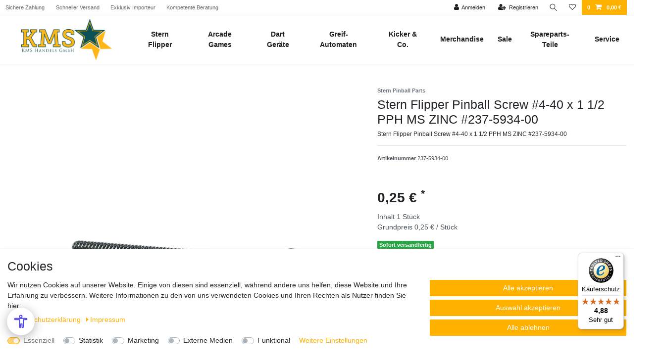

--- FILE ---
content_type: text/html; charset=UTF-8
request_url: https://www.kms-handel-shop.de/screw-4-40-x-1-1-2-pph-ms-zinc-237-5934-00_31927_3483
body_size: 117662
content:






<!DOCTYPE html>

<html lang="de" data-framework="vue" prefix="og: http://ogp.me/ns#" class="icons-loading">

<head>
                        

    <script type="text/javascript">
    (function() {
        var _availableConsents = {"necessary.consent":[true,[],null],"necessary.consentActiveStatus":[true,["consentActiveStatus","_transaction_ids","cr-freeze"],null],"necessary.externalId":[true,["externalID"],null],"necessary.session":[true,[],null],"necessary.csrf":[true,["XSRF-TOKEN"],null],"necessary.shopbooster_cookie":[true,["plenty_cache"],null],"necessary.paypal-cookies":[true,["X-PP-SILOVER","X-PP-L7","tsrc","paypalplus_session_v2"],true],"tracking.googleanalytics":[false,["\/^_gat_UA-\/","\/^_ga_\/","\/^_ga_\\\\S*\/","_ga","_gid","_gat","AMP_TOKEN","__utma","__utmt","__utmb","__utmc","__utmz","__utmv","__utmx","__utmxx","_gaexp","_opt_awcid","_opt_awmid","_opt_awgid","_opt_awkid","_opt_utmc"],false],"tracking.Uptain":[false,["uptain"],false],"marketing.googleads":[false,["\/^_gac_\/","_gcl_aw","_gcl_gs","_gcl_au","IDE","1P_JAR","AID","ANID","CONSENT","DSID","DV","NID","APISID","HSID","SAPISID","SID","SIDCC","SSID","test_cookie"],false],"media.googleMaps":[null,[],null],"convenience.languageDetection":[null,[],null]};
        var _allowedCookies = ["plenty_cache","consentActiveStatus","_transaction_ids","cr-freeze","externalID","XSRF-TOKEN","X-PP-SILOVER","X-PP-L7","tsrc","paypalplus_session_v2","plenty-shop-cookie","PluginSetPreview","SID_PLENTY_ADMIN_21780","PreviewCookie"] || [];

        window.ConsentManager = (function() {
            var _consents = (function() {
                var _rawCookie = document.cookie.split(";").filter(function (cookie) {
                    return cookie.trim().indexOf("plenty-shop-cookie=") === 0;
                })[0];

                if (!!_rawCookie) {
                    try {
                        _rawCookie = decodeURIComponent(_rawCookie);
                    } catch (e) {
                        document.cookie = "plenty-shop-cookie= ; expires = Thu, 01 Jan 1970 00:00:00 GMT"
                        return null;
                    }

                    try {
                        return JSON.parse(
                            _rawCookie.trim().substr("plenty-shop-cookie=".length)
                        );
                    } catch (e) {
                        return null;
                    }
                }
                return null;
            })();

            Object.keys(_consents || {}).forEach(function(group) {
                if(typeof _consents[group] === 'object' && _consents[group] !== null)
                {
                    Object.keys(_consents[group] || {}).forEach(function(key) {
                        var groupKey = group + "." + key;
                        if(_consents[group][key] && _availableConsents[groupKey] && _availableConsents[groupKey][1].length) {
                            Array.prototype.push.apply(_allowedCookies, _availableConsents[groupKey][1]);
                        }
                    });
                }
            });

            if(!_consents) {
                Object.keys(_availableConsents || {})
                    .forEach(function(groupKey) {
                        if(_availableConsents[groupKey] && ( _availableConsents[groupKey][0] || _availableConsents[groupKey][2] )) {
                            Array.prototype.push.apply(_allowedCookies, _availableConsents[groupKey][1]);
                        }
                    });
            }

            var _setResponse = function(key, response) {
                _consents = _consents || {};
                if(typeof key === "object" && typeof response === "undefined") {
                    _consents = key;
                    document.dispatchEvent(new CustomEvent("consent-change", {
                        detail: {key: null, value: null, data: key}
                    }));
                    _enableScriptsOnConsent();
                } else {
                    var groupKey = key.split(".")[0];
                    var consentKey = key.split(".")[1];
                    _consents[groupKey] = _consents[groupKey] || {};
                    if(consentKey === "*") {
                        Object.keys(_availableConsents).forEach(function(aKey) {
                            if(aKey.split(".")[0] === groupKey) {
                                _consents[groupKey][aKey.split(".")[1]] = response;
                            }
                        });
                    } else {
                        _consents[groupKey][consentKey] = response;
                    }
                    document.dispatchEvent(new CustomEvent("consent-change", {
                        detail: {key: key, value: response, data: _consents}
                    }));
                    _enableScriptsOnConsent();
                }
                if(!_consents.hasOwnProperty('_id')) {
                    _consents['_id'] = "677d0ad8488db5bd21931ff7b9a42ee5a6d541f4";
                }

                Object.keys(_availableConsents).forEach(function(key) {
                    if((_availableConsents[key][1] || []).length > 0) {
                        if(_isConsented(key)) {
                            _availableConsents[key][1].forEach(function(cookie) {
                                if(_allowedCookies.indexOf(cookie) < 0) _allowedCookies.push(cookie);
                            });
                        } else {
                            _allowedCookies = _allowedCookies.filter(function(cookie) {
                                return _availableConsents[key][1].indexOf(cookie) < 0;
                            });
                        }
                    }
                });

                document.cookie = "plenty-shop-cookie=" + JSON.stringify(_consents) + "; path=/; expires=" + _expireDate() + "; secure";
            };
            var _hasResponse = function() {
                return _consents !== null;
            };

            var _expireDate = function() {
                var expireSeconds = 0;
                                    expireSeconds = 86400;
                                const date = new Date();
                date.setSeconds(date.getSeconds() + expireSeconds);
                const offset = date.getTimezoneOffset() / 60;
                date.setHours(date.getHours() - offset)
                return date.toUTCString();
            }
            var _isConsented = function(key) {
                var groupKey = key.split(".")[0];
                var consentKey = key.split(".")[1];

                if (consentKey === "*") {
                    return Object.keys(_availableConsents).some(function (aKey) {
                        var aGroupKey = aKey.split(".")[0];
                        return aGroupKey === groupKey && _isConsented(aKey);
                    });
                } else {
                    if(!_hasResponse()) {
                        return _availableConsents[key][0] || _availableConsents[key][2];
                    }

                    if(_consents.hasOwnProperty(groupKey) && _consents[groupKey].hasOwnProperty(consentKey))
                    {
                        return !!_consents[groupKey][consentKey];
                    }
                    else {
                        if(!!_availableConsents[key])
                        {
                            return _availableConsents[key][0];
                        }

                        console.warn("Cookie has been blocked due to not being registered: " + key);
                        return false;
                    }
                }
            };
            var _getConsents = function() {
                var _result = {};
                Object.keys(_availableConsents).forEach(function(key) {
                    var groupKey = key.split(".")[0];
                    var consentKey = key.split(".")[1];
                    _result[groupKey] = _result[groupKey] || {};
                    if(consentKey !== "*") {
                        _result[groupKey][consentKey] = _isConsented(key);
                    }
                });
                return _result;
            };
            var _isNecessary = function(key) {
                return _availableConsents.hasOwnProperty(key) && _availableConsents[key][0];
            };
            var _enableScriptsOnConsent = function() {
                var elementsToEnable = document.querySelectorAll("script[data-cookie-consent]");
                Array.prototype.slice.call(elementsToEnable).forEach(function(el) {
                    if(el.dataset && el.dataset.cookieConsent && _isConsented(el.dataset.cookieConsent) && el.type !== "application/javascript") {
                        var newScript = document.createElement("script");
                        if(el.src) {
                            newScript.src = el.src;
                        } else {
                            newScript.textContent = el.textContent;
                        }
                        el.parentNode.replaceChild(newScript, el);
                    }
                });
            };
            window.addEventListener("load", _enableScriptsOnConsent);
                        // Cookie proxy
            (function() {
                var _data = {};
                var _splitCookieString = function(cookiesString) {

                    var _allCookies = cookiesString.split(";");
                    var regex = /[^=]+=[^;]*;?((?:expires|path|domain)=[^;]*;)*/gm;
                    var cookies = [];

                    _allCookies.forEach(function(cookie){
                        if(cookie.trim().indexOf("plenty-shop-cookie=") === 0) {
                            var cookieString = decodeURIComponent(cookiesString);
                            var match;
                            while((match = regex.exec(cookieString)) !== null) {
                                if(match.index === match.lastIndex) {
                                    regex.lastIndex++;
                                }
                                cookies.push(match[0]);
                            }
                        } else if(cookie.length) {
                            cookies.push(cookie);
                        }
                    });

                    return cookies;

                };
                var _parseCookies = function (cookiesString) {
                    return _splitCookieString(cookiesString).map(function(cookieString) {
                        return _parseCookie(cookieString);
                    });
                };
                var _parseCookie = function(cookieString) {
                    var cookie = {
                        name: null,
                        value: null,
                        params: {}
                    };
                    var match = /^([^=]+)=([^;]*);*((?:[^;]*;?)*)$/.exec(cookieString.trim());
                    if(match && match[1]) {
                        cookie.name = match[1];
                        cookie.value = match[2];

                        (match[3] || "").split(";").map(function(param) {
                            return /^([^=]+)=([^;]*);?$/.exec(param.trim());
                        }).filter(function(param) {
                            return !!param;
                        }).forEach(function(param) {
                            cookie.params[param[1]] = param[2];
                        });

                        if(cookie.params && !cookie.params.path) {
                            cookie.params.path = "/";
                        }
                    }

                    return cookie;
                };
                var _isAllowed = function(cookieName) {
                    return _allowedCookies.some(function(allowedCookie) {
                        var match = /^\/(.*)\/([gmiy]*)$/.exec(allowedCookie);
                        return (match && match[1] && (new RegExp(match[1], match[2])).test(cookieName))
                            || allowedCookie === cookieName;
                    });
                };
                var _set = function(cookieString) {
                    var cookie = _parseCookie(cookieString);
                                                                    var domainParts = (window.location.host || window.location.hostname).split(".");
                        if(domainParts[0] === "www") {
                            domainParts.shift();
                            cookie.domain = "." + domainParts.join(".");
                        } else {
                            cookie.domain = (window.location.host || window.location.hostname);
                        }
                                        if(cookie && cookie.name) {
                        if(_isAllowed(cookie.name)) {
                            var cookieValue = cookie.value || "";
                            _data[cookie.name] = cookieValue + Object.keys(cookie.params || {}).map(function(paramKey) {
                                                            var date = new Date(_expireDate());
                                if(paramKey === "expires" && (new Date(cookie.params[paramKey]).getTime()) > date.getTime()) {
                                    return "; expires=" + _expireDate();
                                }
                                                            return "; " + paramKey.trim() + "=" + cookie.params[paramKey].trim();
                            }).join("");
                        } else {
                            _data[cookie.name] = null;
                            console.warn("Cookie has been blocked due to privacy settings: " + cookie.name);
                        }
                        _update();
                    }
                };
                var _get = function() {
                    return Object.keys(_data).filter(function (key) {
                        return !!_data[key];
                    }).map(function (key) {
                        return key + "=" + (_data[key].split(";")[0]);
                    }).join("; ");
                };
                var _update = function() {
                    delete document.cookie;
                    var cookies = _parseCookies(document.cookie);
                    Object.keys(_data).forEach(function(key) {
                        if(!_data[key]) {
                            // unset cookie
                            var domains = (window.location.host || window.location.hostname).split(".");
                            while(domains.length > 1) {
                                document.cookie = key + "=; path=/; expires=Thu, 01 Jan 1970 00:00:01 GMT; domain="+domains.join(".");
                                document.cookie = key + "=; path=/; expires=Thu, 01 Jan 1970 00:00:01 GMT; domain=."+domains.join(".");
                                domains.shift();
                            }
                            document.cookie = key + "=; path=/; expires=Thu, 01 Jan 1970 00:00:01 GMT;";
                            delete _data[key];
                        } else {
                            var existingCookie = cookies.find(function(cookie) { return cookie.name === key; });
                            var parsedData = _parseCookie(key + "=" + _data[key]);
                            if(!existingCookie || existingCookie.value !== parsedData.value) {
                                document.cookie = key + "=" + _data[key];
                            } else {
                                // console.log('No changes to cookie: ' + key);
                            }
                        }
                    });

                    if(!document.__defineGetter__) {
                        Object.defineProperty(document, 'cookie', {
                            get: _get,
                            set: _set
                        });
                    } else {
                        document.__defineGetter__('cookie', _get);
                        document.__defineSetter__('cookie', _set);
                    }
                };

                _splitCookieString(document.cookie).forEach(function(cookie)
                {
                    _set(cookie);
                });

                _update();
            })();
            
            return {
                setResponse: _setResponse,
                hasResponse: _hasResponse,
                isConsented: _isConsented,
                getConsents: _getConsents,
                isNecessary: _isNecessary
            };
        })();
    })();
</script>


    
<meta charset="utf-8">
<meta http-equiv="X-UA-Compatible" content="IE=edge">
<meta name="viewport" content="width=device-width, initial-scale=1">
<meta name="generator" content="plentymarkets" />
<meta name="format-detection" content="telephone=no"> 
<link rel="icon" type="image/x-icon" href="/tpl/favicon_0.ico">



    
    
<style data-font="Custom-Font">
    
                
        .icons-loading .fa { visibility: hidden !important; }
</style>

<link rel="preload" href="https://cdn02.plentymarkets.com/jpqm6015vd5h/plugin/54/ceres/css/ceres-icons.css" as="style" onload="this.onload=null;this.rel='stylesheet';">
<noscript><link rel="stylesheet" href="https://cdn02.plentymarkets.com/jpqm6015vd5h/plugin/54/ceres/css/ceres-icons.css"></noscript>


<link rel="preload" as="style" href="https://cdn02.plentymarkets.com/jpqm6015vd5h/plugin/54/ceres/css/ceres-base.css?v=77309b405b356cf6e4c46a122692e23e08407e3e">


<script type="application/javascript">
    /*! loadCSS. [c]2017 Filament Group, Inc. MIT License */
    /* This file is meant as a standalone workflow for
    - testing support for link[rel=preload]
    - enabling async CSS loading in browsers that do not support rel=preload
    - applying rel preload css once loaded, whether supported or not.
    */
    (function( w ){
        "use strict";
        // rel=preload support test
        if( !w.loadCSS ){
            w.loadCSS = function(){};
        }
        // define on the loadCSS obj
        var rp = loadCSS.relpreload = {};
        // rel=preload feature support test
        // runs once and returns a function for compat purposes
        rp.support = (function(){
            var ret;
            try {
                ret = w.document.createElement( "link" ).relList.supports( "preload" );
            } catch (e) {
                ret = false;
            }
            return function(){
                return ret;
            };
        })();

        // if preload isn't supported, get an asynchronous load by using a non-matching media attribute
        // then change that media back to its intended value on load
        rp.bindMediaToggle = function( link ){
            // remember existing media attr for ultimate state, or default to 'all'
            var finalMedia = link.media || "all";

            function enableStylesheet(){
                // unbind listeners
                if( link.addEventListener ){
                    link.removeEventListener( "load", enableStylesheet );
                } else if( link.attachEvent ){
                    link.detachEvent( "onload", enableStylesheet );
                }
                link.setAttribute( "onload", null );
                link.media = finalMedia;
            }

            // bind load handlers to enable media
            if( link.addEventListener ){
                link.addEventListener( "load", enableStylesheet );
            } else if( link.attachEvent ){
                link.attachEvent( "onload", enableStylesheet );
            }

            // Set rel and non-applicable media type to start an async request
            // note: timeout allows this to happen async to let rendering continue in IE
            setTimeout(function(){
                link.rel = "stylesheet";
                link.media = "only x";
            });
            // also enable media after 3 seconds,
            // which will catch very old browsers (android 2.x, old firefox) that don't support onload on link
            setTimeout( enableStylesheet, 3000 );
        };

        // loop through link elements in DOM
        rp.poly = function(){
            // double check this to prevent external calls from running
            if( rp.support() ){
                return;
            }
            var links = w.document.getElementsByTagName( "link" );
            for( var i = 0; i < links.length; i++ ){
                var link = links[ i ];
                // qualify links to those with rel=preload and as=style attrs
                if( link.rel === "preload" && link.getAttribute( "as" ) === "style" && !link.getAttribute( "data-loadcss" ) ){
                    // prevent rerunning on link
                    link.setAttribute( "data-loadcss", true );
                    // bind listeners to toggle media back
                    rp.bindMediaToggle( link );
                }
            }
        };

        // if unsupported, run the polyfill
        if( !rp.support() ){
            // run once at least
            rp.poly();

            // rerun poly on an interval until onload
            var run = w.setInterval( rp.poly, 500 );
            if( w.addEventListener ){
                w.addEventListener( "load", function(){
                    rp.poly();
                    w.clearInterval( run );
                } );
            } else if( w.attachEvent ){
                w.attachEvent( "onload", function(){
                    rp.poly();
                    w.clearInterval( run );
                } );
            }
        }


        // commonjs
        if( typeof exports !== "undefined" ){
            exports.loadCSS = loadCSS;
        }
        else {
            w.loadCSS = loadCSS;
        }
    }( typeof global !== "undefined" ? global : this ) );

    (function() {
        var checkIconFont = function() {
            if(!document.fonts || document.fonts.check("1em FontAwesome")) {
                document.documentElement.classList.remove('icons-loading');
            }
        };

        if(document.fonts) {
            document.fonts.addEventListener("loadingdone", checkIconFont);
            window.addEventListener("load", checkIconFont);
        }
        checkIconFont();
    })();
</script>

                              <link rel="stylesheet" href="https://cdn02.plentymarkets.com/jpqm6015vd5h/plugin/54/kmsvuetheme/css/ceres-checkout.min.css">


       
  <link rel="stylesheet" href="https://cdn02.plentymarkets.com/jpqm6015vd5h/plugin/54/kmsvuetheme/css/ceres-base.min.css">


            

<!-- Extend the existing style with a template -->
                            <link rel="stylesheet" href="https://cdn02.plentymarkets.com/jpqm6015vd5h/plugin/54/cookiebar/css/cookie-bar.css">



<style type="text/css">
    .cookie-bar {
        box-shadow: 0 1px 5px rgba(0, 0, 0, 0.15);
    }

    .cookie-bar__header .cookie-bar__header-image {
        max-height: 3.5rem;
        margin-right: 1rem;
        margin-bottom: 1rem;
    }

    .cookie-bar__header .cookie-bar__header-title {
        display: inline-block;
        margin-top: .5rem;
        margin-bottom: 1rem;
    }

    .cookie-bar-header img {
        max-height: 3.5rem;
        margin-right: 1rem;
        margin-bottom: 1rem;
    }

    .cookie-bar.container.out {
        width: unset;
        padding: 0;
        margin-left: unset;
        margin-right: unset;
    }

    .cookie-bar .privacy-settings {
        max-height: 50vh;
    }

    .cookie-bar .privacy-settings table tr td:first-child {
        width: 200px;
    }

    .cookie-bar-toggle {
        display: none;
    }

    .cookie-bar.out {
        left: 15px;
        right: auto;
    }

    .cookie-bar.out > .container-max {
        display: none;
    }

    .cookie-bar.out > .cookie-bar-toggle {
        display: block;
    }

    
    /* Box Shadow use as background overlay */
    .cookie-bar.overlay:not(.out) {
        box-shadow: 0 0 0 calc(100vh + 100vw) rgba(0, 0, 0, 0.5);
    }

    /* card a margin fix */
    .cookie-bar a.card-link.text-primary.text-appearance {
        margin-left: 0;
    }

    /* Cookiebar extra styles */

            @media only screen and (min-width: 576px) and (max-width: 767px) {
            .cookie-bar:not(.out) .responsive-btn {
                display: flex;
                justify-content: space-between;
            }
            .cookie-bar:not(.out) .responsive-btn > .btn-primary.btn-block {
                margin-top: 0 !important;
                flex: 0 0 32%;
            }
        }
        
    
    /* custom css */
        
    
</style>



                    


<script>

    
    function setCookie(name,value,days) {
        var expires = "";
        if (days) {
            var date = new Date();
            date.setTime(date.getTime() + (days*24*60*60*1000));
            expires = "; expires=" + date.toUTCString();
        }
        document.cookie = name + "=" + (value || "")  + expires + "; path=/";
    }
    function getCookie(name) {
        var nameEQ = name + "=";
        var ca = document.cookie.split(';');
        for (var i = 0; i < ca.length; i++) {
            var c = ca[i];
            while (c.charAt(0) == ' ') c = c.substring(1, c.length);
            if (c.indexOf(nameEQ) == 0) return c.substring(nameEQ.length, c.length);
        }
        return null;
    }

    if (getCookie("externalID") == null) {
        setCookie("externalID",  '69670675d6969' + Math.random(), 100);
    }

    let consentActiveStatus = [{"googleanalytics":"true","googleads":"true","facebookpixel":"false","bingads":"false","pinterest":"false","adcell":"false","econda":"false","channelpilot":"false","sendinblue":"false","hotjar":"false","moebelde":"false","intelligentreach":"false","clarity":"false","awin":"false","belboon":"false"}];
    setCookie("consentActiveStatus",JSON.stringify(consentActiveStatus),100);

    function normalizeString(a) {
        return a.replace(/[^\w\s]/gi, '');
    }

    function convertAttributesToText(attributes){
        var variantText = '';

        if(attributes.length){
            for(let i = 0; i < attributes.length ; i++){
                variantText+= attributes[i]["value"]["names"]["name"];
                if(i !== (attributes.length-1)){
                    variantText+= ", ";
                }
            }
        }
        return variantText;
    }

    function sendProductListClick(position, products) {
        var payload = {
            'ecommerce': {
                'currencyCode': '',
                'click': {
                    'actionField': {'list': ''},
                    'products': new Array(products[position])
                }
            },
            'ga4Event': 'select_item',
            'nonInteractionHit': false,
            'event': 'ecommerceEvent',
            'eventCategory': 'E-Commerce',
            'eventAction': 'Produktklick',
            'eventLabel': '',
            'eventValue': undefined
        };
        dataLayer.push(payload);    }

    function capiCall(payload){
            }

    window.dataLayer = window.dataLayer || [];
    function gtag() { window.dataLayer.push(arguments);}
    let plentyShopCookie = getCookie("plenty-shop-cookie");
    plentyShopCookie = (typeof plentyShopCookie === "undefined") ? '' : JSON.parse(decodeURIComponent(plentyShopCookie));
    

    
        if(plentyShopCookie) {
            let hasConsentedToMicrosoftAds = false;
            let microsoftConsentObject = {};

            
            if (hasConsentedToMicrosoftAds) {
                microsoftConsentObject = {
                    ad_storage: 'granted'
                };

                window.uetq = window.uetq || [];
                window.uetq.push('consent', 'default', microsoftConsentObject);
            }
        }
    
                if (plentyShopCookie) {
                let hasConsentedToAds = false;
                let hasConsentedToAnalytics = false;
                let basicConsentObject = {};

                                hasConsentedToAds = plentyShopCookie
            .marketing.
                googleads;
                
                                hasConsentedToAnalytics = plentyShopCookie
            .tracking.
                googleanalytics;
                
                if (hasConsentedToAds || hasConsentedToAnalytics) {
                    basicConsentObject = {
                        ad_storage: 'granted',
                        ad_user_data: 'granted',
                        ad_personalization: 'granted',
                        analytics_storage: 'granted'
                    };

                    gtag('consent', 'default', basicConsentObject);
                }
            }
    

    document.addEventListener("consent-change", function (e){

        
        var consentIntervall = setInterval(function(){

                            let hasConsentedToAds = false;
                let hasConsentedToAnalytics = false;
                let basicConsentObject = {};

                                    hasConsentedToAds = e.detail.data.marketing.googleads;
                
                                    hasConsentedToAnalytics = e.detail.data.tracking.googleanalytics;
                

                if (hasConsentedToAds || hasConsentedToAnalytics) {
                    basicConsentObject = {
                        ad_storage: 'granted',
                        ad_user_data: 'granted',
                        ad_personalization: 'granted',
                        analytics_storage: 'granted'
                    };

                    gtag('consent', 'update', basicConsentObject);
                }

            
            
                let hasConsentedToMicrosoftAds = false;
                let basicMicrosoftConsentObject = {};

                
                if (hasConsentedToMicrosoftAds) {
                    basicMicrosoftConsentObject = {
                        ad_storage: 'granted'
                    };

                    window.uetq = window.uetq || [];
                    window.uetq.push('consent', 'update', basicMicrosoftConsentObject);
                }

            
            var payload = {
                'event': 'consentChanged'
            };
            dataLayer.push(payload);
            clearInterval(consentIntervall);
        }, 200);
    });
</script>


            



    
    
                
    
    

    
    
    
    
    

                    


<meta name="robots" content="all">
    <meta name="description" content="Stern Flipper Pinball Screw #4-40 x 1 1/2 PPH MS ZINC #237-5934-00">
    <meta name="keywords" content="Stern Flipper Pinball Screw #4-40 x 1 1/2 PPH MS ZINC #237-5934-00">
<meta property="og:title" content="Stern Flipper Pinball Screw #4-40 x 1 1/2 PPH MS ZINC #237-5934-00
         | KMS Handels GmbH Shop"/>
<meta property="og:type" content="article"/>
<meta property="og:url" content="https://www.kms-handel-shop.de"/>
<meta property="og:image" content="https://cdn02.plentymarkets.com/jpqm6015vd5h/item/images/31927/full/237-5934-00.jpg"/>
<meta property="thumbnail" content="https://cdn02.plentymarkets.com/jpqm6015vd5h/item/images/31927/full/237-5934-00.jpg"/>

<script type="application/ld+json">
            {
                "@context"      : "https://schema.org/",
                "@type"         : "Product",
                "@id"           : "3483",
                "name"          : "Stern Flipper Pinball Screw #4-40 x 1 1/2 PPH MS ZINC #237-5934-00",
                "category"      : "",
                "releaseDate"   : "",
                "image"         : "https://cdn02.plentymarkets.com/jpqm6015vd5h/item/images/31927/full/237-5934-00.jpg",
                "identifier"    : "3483",
                "description"   : "Stern Flipper Pinball Screw #4-40 x 1 1/2 PPH MS ZINC #237-5934-00",
                "disambiguatingDescription" : "Stern Flipper Pinball Screw #4-40 x 1 1/2 PPH MS ZINC #237-5934-00",
                "manufacturer"  : {
                    "@type"         : "Organization",
                    "name"          : " Stern Pinball Parts"
                },
                "sku"           : "3483",
                "offers": {
                    "@type"         : "Offer",
                    "priceCurrency" : "EUR",
                    "price"         : "0.25",
                    "url"           : "https://www.kms-handel-shop.de/screw-4-40-x-1-1-2-pph-ms-zinc-237-5934-00_31927_3483",
                    "priceSpecification":[
                                                    {
                                "@type": "UnitPriceSpecification",
                                "price": "0.00",
                                "priceCurrency": "EUR",
                                "priceType": "ListPrice",
                                "referenceQuantity": {
                                    "@type": "QuantitativeValue",
                                    "value": "1",
                                    "unitCode": "C62"
                                }
                            },
                                                {
                            "@type": "UnitPriceSpecification",
                            "price": "0.25",
                            "priceCurrency": "EUR",
                            "priceType": "SalePrice",
                            "referenceQuantity": {
                                "@type": "QuantitativeValue",
                                "value": "1",
                                "unitCode": "C62"
                            }
                        }

                    ],
                    "availability"  : "",
                    "itemCondition" : "https://schema.org/NewCondition"
                },
                "depth": {
                    "@type"         : "QuantitativeValue",
                    "value"         : "40"
                },
                "width": {
                    "@type"         : "QuantitativeValue",
                    "value"         : "5"
                },
                "height": {
                    "@type"         : "QuantitativeValue",
                    "value"         : "5"
                },
                "weight": {
                    "@type"         : "QuantitativeValue",
                    "value"         : "50"
                }
            }
        </script>

<title>Stern Flipper Pinball Screw #4-40 x 1 1/2 PPH MS ZINC #237-5934-00
         | KMS Handels GmbH Shop</title>

                <style>.mobile-menu a {

    position: relative;
    display: block; 
    padding: 0.5rem 2rem;
    color: #5E6977;

}

.services-payment.m-b-1{
display: none !important;
}


@media screen and (max-width: 546px) {
.fs-homepage .hero-img .product-wrapper {
    transform: translate(-5%, 50%);
}
}






.rmBody.rmBody--embed {
  background: #ffffff;
}

#rmOrganism .rmBase {
  background: #ffffff;
  color: #1c3b3e;
  font-family: Arial, Helvetica, sans-serif;
}

#rmOrganism .rmBase__comp--textlink {
  color: #fab200;
}

#rmOrganism .rmBase__comp--link {
  color: #fab200;
}

#rmOrganism .rmBase__comp--button {
  background: #fab200;
  border: 0px solid #1ccc71;
  border-radius: 5px;
  color: #ffffff;
}

#rmOrganism .rmBase__comp--cta {
  background: #fab200;
  border: 0px solid #1ccc71;
  border-radius: 5px;
  color: #ffffff;
}

#rmOrganism .rmBase__compError {
  color: #ffffff;
  background-color: #ff0000;
}

#rmOrganism .rmSubscription {
  background: #ffffff;
  color: #1c3b3e;
  font-family: Arial, Helvetica, sans-serif;
}

#rmOrganism .rmSubscription .rmBase__el {
  font-size: 16px;
  margin-bottom: 1em;
}

#rmOrganism .rmSubscription .rmBase__el--logo {
  text-align: center;
}

#rmOrganism .rmSubscription .rmBase__el--heading {
  margin-bottom: 0px;
  text-align: center;
}

#rmOrganism .rmSubscription .rmBase__el--text {
  margin-bottom: 28px;
  text-align: center;
}

#rmOrganism .rmSubscription .rmBase__el--link {
  text-align: center;
}

#rmOrganism .rmSubscription .rmBase__el--captcha {
  text-align: center;
}

#rmOrganism .rmSubscription .rmBase__el--cta {
  align-items: stretch;
}

#rmOrganism .rmSubscription .rmBase__el--legal-notice {
  text-align: center;
}

#rmOrganism .rmSubscription .rmBase__comp--heading {
  color: #1c3b3e;
  font-size: 36px;
  line-height: 45px;
}

#rmOrganism .rmSubscription .rmBase__comp--text {
  font-size: 16px;
  line-height: 24px;
}

#rmOrganism .rmSubscription .rmBase__compLabel {
  color: #c9ced4;
}

#rmOrganism .rmSubscription .rmBase__comp--cta {
  font-size: 16px;
}

#rmOrganism .rmPopup__close {
  font-family: Arial, Helvetica, sans-serif;
}

#rmOrganism .rmPopup__backdrop {
  background: #303233;
  opacity: 0.6;
}

#rmOrganism .rmPage {
  background: #ffffff;
  color: #1c3b3e;
  font-family: Arial, Helvetica, sans-serif;
}

#rmOrganism .rmPage .rmBase__comp--heading {
  color: #1c3b3e;
}

#rmOrganism .rmPage .rmBase__compLabel {
  color: #1c3b3e;
}

.rmBody {
  margin: 0;
  padding: 0;
}

#rmOrganism {
  box-sizing: border-box;
}

#rmOrganism * {
  color: currentColor;
  border: 0;
  font-size: 100%;
  font: inherit;
  margin: 0;
  outline: none;
  padding: 0;
  vertical-align: baseline;
}

#rmOrganism *,
#rmOrganism :after,
#rmOrganism :before {
  box-sizing: inherit;
}

#rmOrganism button::-moz-focus-inner,
#rmOrganism input::-moz-focus-inner {
  border: 0;
  padding: 0;
}

#rmOrganism input[type="email"],
#rmOrganism input[type="password"],
#rmOrganism input[type="text"],
#rmOrganism textarea {
  -webkit-appearance: none;
}

#rmOrganism .hidden {
  display: none !important;
}

#rmOrganism .rmPopup__container {
  bottom: 0;
  display: none;
  left: 0;
  overflow: hidden;
  pointer-events: none;
  position: fixed;
  right: 0;
  top: 0;
  z-index: 1000;
}

#rmOrganism .rmPopup__container.rmPopup--show {
  display: flex;
}

#rmOrganism .rmPopup__container .rmPopup__backdrop {
  display: block;
  height: 100%;
  left: 0;
  pointer-events: auto;
  position: absolute;
  top: 0;
  width: 100%;
}

#rmOrganism .rmPopup__container .rmPopup {
  overflow: hidden;
  pointer-events: auto;
}

#rmOrganism .rmPopup__container .rmPopup .rmPopup__close {
  align-items: center;
  background: rgba(0, 0, 0, 0.6);
  border-radius: 100%;
  color: #fff;
  cursor: pointer;
  display: flex;
  flex-direction: column;
  font-family: Arial, Helvetica, sans-serif;
  font-size: 20px;
  font-weight: 700;
  height: 1.6em;
  justify-content: center;
  line-height: 1;
  position: absolute;
  right: 2px;
  text-align: center;
  top: 2px;
  width: 1.6em;
  z-index: 100;
}

#rmOrganism .rmPopup__container .rmPopup.rmPopup--modal {
  border-radius: 1em 1em 0 0;
  max-height: 90%;
  overflow: hidden;
  position: absolute;
  bottom: 0;
  left: 50%;
  transform: translate(-50%);
  width: 98%;
}

@media screen and (min-width: 768px) {
  #rmOrganism .rmPopup__container .rmPopup.rmPopup--modal {
    border-radius: 1em;
    box-shadow: 0 0 1em rgba(0, 0, 0, 0.25);
    bottom: auto;
    top: 5%;
    width: calc(100% - 2em);
  }
}

#rmOrganism .rmPopup__container .rmPopup.rmPopup--sidebar {
  border-radius: 1em 0 0 0;
  box-shadow: 0 0 1em rgba(0, 0, 0, 0.25);
  max-height: calc(100% - 1em);
  overflow: hidden;
  position: absolute;
  right: 0;
  bottom: 0;
  width: calc(100% - 1em);
}

#rmOrganism .rmPopup__container .rmPopup.rmPopup--banner {
  box-shadow: 0 0 1em rgba(0, 0, 0, 0.15);
  overflow: hidden;
  position: absolute;
  left: 0;
  width: 100%;
}

#rmOrganism .rmPopup__container .rmPopup.rmPopup--banner.rmLayout--banner-top {
  top: 0;
}

#rmOrganism .rmPopup__container .rmPopup.rmPopup--banner.rmLayout--banner-bottom {
  bottom: 0;
}

#rmOrganism .rmBase__el .comp__input,
#rmOrganism .rmBase__el .comp__select {
  background: #fff;
  border: none;
  border-radius: 0.25em;
  box-shadow: inset 0 2px 1px rgba(0, 0, 0, 0.05), inset 0 0 0 1px rgba(0, 0, 0, 0.2);
  color: #666;
  font-family: inherit;
  font-size: 1em;
  font-weight: 400;
  height: 2.5em;
  line-height: 1.5;
  margin: 0;
  outline: none;
  padding: 0.5em;
  vertical-align: top;
  width: 100%;
}

#rmOrganism .rmBase__el .comp__input:focus,
#rmOrganism .rmBase__el .comp__select:focus {
  box-shadow: inset 0 2px 1px rgba(0, 0, 0, 0.05), inset 0 0 0 1px rgba(0, 0, 0, 0.5);
  color: #666;
  outline: none;
}

#rmOrganism .rmBase__el .comp__input::placeholder {
  color: currentColor !important;
  opacity: 1 !important;
}

#rmOrganism .rmBase__el.rmBase__el--has-error .rmBase__compError {
  display: inline-block;
}

#rmOrganism .rmBase__el--title .rmBase__comp--titleInput {
  margin-top: 1em;
}

#rmOrganism .rmBase__el--image {
  margin: 0 !important;
}

#rmOrganism .rmBase__comp--image {
  background: no-repeat 50%;
  height: 100%;
  position: relative;
  width: 100%;
}

#rmOrganism .rmBase__comp--image.image--fit {
  background-size: cover;
}

#rmOrganism .rmBase__comp--image .image__link {
  display: block;
  height: 100%;
  width: 100%;
}

#rmOrganism .rmBase__comp--logo {
  border: none;
  display: inline-block;
  height: auto;
  max-width: 100%;
  vertical-align: top;
}

#rmOrganism .rmBase__comp--logolink {
  display: inline-block;
}

#rmOrganism .rmBase__comp--cta {
  cursor: pointer;
  display: inline-block;
  font-family: inherit;
  line-height: 1.5;
  font-weight: 700;
  text-align: center;
  padding: 0.5em 1.5em;
}

#rmOrganism .rmBase__comp--button,
#rmOrganism .rmBase__comp--link {
  cursor: pointer;
  display: inline-block;
  line-height: 1.5;
  text-decoration: none;
}

#rmOrganism .rmBase__comp--link {
  font-weight: 400;
  padding: 0.5em 0;
}

#rmOrganism .rmBase__comp--link:hover {
  text-decoration: underline;
}

#rmOrganism .rmBase__comp--button {
  font-weight: 700;
  padding: 0.5em 1em;
}

#rmOrganism .rmBase__comp--textlink {
  cursor: pointer;
  font-weight: 400;
  text-decoration: none;
}

#rmOrganism .rmBase__comp--textlink:hover {
  text-decoration: underline;
}

#rmOrganism .rmBase__comp--captcha {
  display: inline-block;
  max-width: 100%;
  overflow: hidden;
  text-align: left;
  vertical-align: top;
}

#rmOrganism .rmBase__comp--coupon {
  border: 2px dashed;
  display: inline-block;
  line-height: 1.5;
  padding: 0.75em 2.25em;
}

#rmOrganism .rmBase__comp--birthday {
  display: flex;
}

#rmOrganism .rmBase__comp--birthday .comp__select {
  flex-grow: 1;
  min-width: 1%;
}

#rmOrganism .rmBase__comp--birthday .comp__select:not(:first-child) {
  margin-left: 1em;
}

#rmOrganism .rmBase__comp--privacy {
  align-items: center;
  display: flex;
}

#rmOrganism .rmBase__comp--privacy .privacy__visual {
  flex-shrink: 0;
  font-size: 16px;
  height: 4em;
  margin-right: 1em;
  width: 4em;
}

#rmOrganism .rmBase__comp--privacy .privacy__text {
  font-size: 11px;
  line-height: 1.4;
  text-align: left;
}

#rmOrganism .rmBase__comp--privacy .privacy__text a {
  color: currentColor;
  text-decoration: underline;
}

#rmOrganism .rmBase__comp--checkbox .vFormCheckbox,
#rmOrganism .rmBase__comp--radio .vFormCheckbox {
  align-items: flex-start;
  display: inline-flex;
}

#rmOrganism .rmBase__comp--checkbox .vFormCheckbox .vFormCheckbox__indicator,
#rmOrganism .rmBase__comp--radio .vFormCheckbox .vFormCheckbox__indicator {
  background: #fff;
  border: 1px solid #ccc;
  border-radius: 0.125em;
  color: #666;
  cursor: pointer;
  display: inline-block;
  flex-shrink: 0;
  font-size: 1.25em;
  height: 1em;
  line-height: 0;
  position: relative;
  vertical-align: top;
  width: 1em;
}

#rmOrganism .rmBase__comp--checkbox .vFormCheckbox .vFormCheckbox__input,
#rmOrganism .rmBase__comp--radio .vFormCheckbox .vFormCheckbox__input {
  display: none;
  left: 0;
  opacity: 0;
  position: absolute;
  top: 0;
}

#rmOrganism .rmBase__comp--checkbox .vFormCheckbox .vFormCheckbox__input:checked ~ .vFormCheckbox__indicator:after,
#rmOrganism .rmBase__comp--radio .vFormCheckbox .vFormCheckbox__input:checked ~ .vFormCheckbox__indicator:after {
  background: url("data:image/svg+xml;charset=utf-8,%3Csvg xmlns='http://www.w3.org/2000/svg' viewBox='0 0 20 20' width='10' height='10'%3E%3Cpath fill='%23333' d='M19.4 2.6c-.8-.8-2-.8-2.8 0L6.4 12.8l-3-3.1c-.8-.8-2-.8-2.8 0-.8.8-.8 2 0 2.8L5.1 17c.8.8 2 .8 2.8 0l1.4-1.4L19.4 5.4c.8-.8.8-2 0-2.8z'/%3E%3C/svg%3E")
    no-repeat 50%;
  content: "";
  display: block;
  height: 0.75em;
  left: 50%;
  margin: -0.375em 0 0 -0.375em;
  position: absolute;
  top: 50%;
  width: 0.75em;
}

#rmOrganism .rmBase__comp--checkbox .vFormCheckbox .vFormCheckbox__label,
#rmOrganism .rmBase__comp--radio .vFormCheckbox .vFormCheckbox__label {
  font-size: 1em;
  line-height: 1.25;
  margin: 0;
}

#rmOrganism .rmBase__comp--checkbox .vFormCheckbox .vFormCheckbox__indicator ~ .vFormCheckbox__label,
#rmOrganism .rmBase__comp--radio .vFormCheckbox .vFormCheckbox__indicator ~ .vFormCheckbox__label {
  margin: 0 0 0 0.75em;
}

#rmOrganism .rmBase__comp--checkbox .vFormCheckbox:hover .vFormCheckbox__indicator,
#rmOrganism .rmBase__comp--radio .vFormCheckbox:hover .vFormCheckbox__indicator {
  border-color: #666;
}

#rmOrganism .rmBase__comp--checkbox {
  font-size: 1em;
  line-height: 1.25;
}

#rmOrganism .rmBase__comp--radio {
  padding-top: 0.625em;
}

#rmOrganism .rmBase__comp--radio .vFormRadio__group--inline,
#rmOrganism .rmBase__comp--radio .vFormRadio__group--stacked {
  display: inline-flex;
  flex-direction: row;
  flex-wrap: wrap;
}

#rmOrganism .rmBase__comp--radio .vFormRadio__group--stacked {
  flex-direction: column;
}

#rmOrganism .rmBase__comp--radio .vFormRadio {
  align-items: flex-start;
  display: inline-flex;
  vertical-align: top;
}

#rmOrganism .rmBase__comp--radio .vFormRadio .vFormRadio__indicator {
  background: #fff;
  border: 1px solid #ccc;
  border-radius: 100%;
  color: #666;
  cursor: pointer;
  display: inline-block;
  flex-shrink: 0;
  font-size: 1.25em;
  height: 1em;
  position: relative;
  vertical-align: top;
  width: 1em;
}

#rmOrganism .rmBase__comp--radio .vFormRadio .vFormRadio__input {
  display: none;
  left: 0;
  opacity: 0;
  position: absolute;
  top: 0;
}

#rmOrganism .rmBase__comp--radio .vFormRadio .vFormRadio__input:checked ~ .vFormRadio__indicator:after {
  background: currentColor;
  border-radius: 100%;
  content: "";
  display: block;
  height: 0.5em;
  left: 50%;
  margin: -0.25em 0 0 -0.25em;
  position: absolute;
  top: 50%;
  width: 0.5em;
}

#rmOrganism .rmBase__comp--radio .vFormRadio .vFormRadio__label {
  font-size: 1em;
  line-height: 1.25;
  margin: 0 0 0 0.75em;
}

#rmOrganism .rmBase__comp--radio .vFormRadio:hover .vFormRadio__indicator {
  border-color: #666;
}

#rmOrganism .rmBase__comp--radio .vFormRadio--inline {
  display: inline-flex;
}

#rmOrganism .rmBase__comp--radio .vFormRadio--inline:not(:first-child) {
  margin-left: 1em;
}

#rmOrganism .rmBase__comp--radio .vFormRadio--stacked {
  display: flex;
}

#rmOrganism .rmBase__comp--radio .vFormRadio--stacked:not(:first-child) {
  margin-top: 0.5em;
}

#rmOrganism .rmBase__compError {
  border-radius: 3px;
  display: none;
  font-size: 12px;
  font-weight: 700;
  line-height: 1.5;
  margin-top: 2px;
  padding: 1px 5px;
}

#rmOrganism .rmBase__compError--radio {
  margin-top: 0.5em;
}

#rmOrganism .rmBase__comp--legal-noticeDivider {
  background: currentColor;
  border: none;
  color: inherit;
  display: inline-block;
  font-size: 1em;
  height: 2px;
  line-height: 0;
  margin-bottom: 1em;
  opacity: 0.25;
  overflow: hidden;
  width: 10em;
}

#rmOrganism .rmBase__comp--legal-notice {
  font-size: 11px;
  line-height: 1.4;
}

@media screen and (min-width: 480px) {
  #rmOrganism .rmSubscription .rmBase__el.rmBase__el--label-pos-left {
    display: flex;
  }

  #rmOrganism .rmSubscription .rmBase__el.rmBase__el--label-pos-left .rmBase__compLabel {
    flex-basis: 30%;
    flex-shrink: 0;
    hyphens: auto;
    margin: 0;
    max-width: 30%;
    padding: 0.625em 0.5em 0 0;
  }

  #rmOrganism .rmSubscription .rmBase__el.rmBase__el--label-pos-left .rmBase__compContainer {
    flex-grow: 1;
  }
}

#rmOrganism .rmLayout--vertical.rmBase {
  display: flex;
  flex-direction: column;
  max-width: 480px;
}

@media screen and (min-width: 768px) {
  #rmOrganism .rmLayout--vertical.rmBase .rmBase__container {
    padding: 2em;
  }
}

#rmOrganism .rmLayout--vertical.rmBase.rmLayout--vertical-image-top .rmBase__el--image {
  flex-shrink: 0;
  height: 100px;
}

@media screen and (min-width: 768px) {
  #rmOrganism .rmLayout--vertical.rmBase.rmLayout--vertical-image-top .rmBase__el--image {
    height: 140px;
  }
}

#rmOrganism .rmLayout--vertical.rmBase.rmLayout--vertical-image-right {
  max-width: 640px;
}

#rmOrganism .rmLayout--vertical.rmBase.rmLayout--vertical-image-right .rmBase__el--image {
  flex-shrink: 0;
  height: 100px;
}

@media screen and (min-width: 768px) {
  #rmOrganism .rmLayout--vertical.rmBase.rmLayout--vertical-image-right .rmBase__body {
    flex-direction: row;
  }

  #rmOrganism .rmLayout--vertical.rmBase.rmLayout--vertical-image-right .rmBase__el--image {
    flex-basis: 0px;
    flex-grow: 1;
    height: auto;
    order: 10;
  }

  #rmOrganism .rmLayout--vertical.rmBase.rmLayout--vertical-image-right .rmBase__content {
    flex-basis: 80%;
    flex-grow: 1;
    flex-shrink: 0;
    max-width: 400px;
  }
}

#rmOrganism .rmLayout--vertical.rmBase.rmLayout--vertical-image-bottom .rmBase__el--image {
  flex-shrink: 0;
  height: 100px;
  order: 10;
}

@media screen and (min-width: 768px) {
  #rmOrganism .rmLayout--vertical.rmBase.rmLayout--vertical-image-bottom .rmBase__el--image {
    height: 140px;
  }
}

#rmOrganism .rmLayout--vertical.rmBase.rmLayout--vertical-image-left {
  max-width: 640px;
}

#rmOrganism .rmLayout--vertical.rmBase.rmLayout--vertical-image-left .rmBase__el--image {
  flex-shrink: 0;
  height: 100px;
}

@media screen and (min-width: 768px) {
  #rmOrganism .rmLayout--vertical.rmBase.rmLayout--vertical-image-left .rmBase__body {
    flex-direction: row;
  }

  #rmOrganism .rmLayout--vertical.rmBase.rmLayout--vertical-image-left .rmBase__el--image {
    flex-basis: 0px;
    flex-grow: 1;
    height: auto;
  }

  #rmOrganism .rmLayout--vertical.rmBase.rmLayout--vertical-image-left .rmBase__content {
    flex-basis: 80%;
    flex-grow: 1;
    flex-shrink: 0;
    max-width: 400px;
  }
}

#rmOrganism .rmLayout--horizontal.rmBase {
  display: flex;
  flex-direction: column;
  max-width: 640px;
}

@media screen and (min-width: 768px) {
  #rmOrganism .rmLayout--horizontal.rmBase .rmBase__container {
    padding: 2em;
  }

  #rmOrganism .rmLayout--horizontal.rmBase .rmBase__section {
    display: flex;
    flex-direction: row;
  }

  #rmOrganism .rmLayout--horizontal.rmBase .rmBase__section .rmBase__el {
    flex-basis: 0px;
    flex-grow: 1;
    margin-right: 1em;
  }

  #rmOrganism .rmLayout--horizontal.rmBase .rmBase__section .rmBase__el:last-child {
    margin-right: 0;
  }

  #rmOrganism .rmLayout--horizontal.rmBase .rmBase__section .rmBase__el--cta:not(:only-child),
  #rmOrganism .rmLayout--horizontal.rmBase .rmBase__section .rmBase__el--link:not(:only-child) {
    flex-basis: auto;
    flex-grow: 0;
    flex-shrink: 0;
  }

  #rmOrganism .rmLayout--horizontal.rmBase .rmBase__section .rmBase__el--label-pos-top ~ .rmBase__el--cta:not(:only-child),
  #rmOrganism .rmLayout--horizontal.rmBase .rmBase__section .rmBase__el--label-pos-top ~ .rmBase__el--link:not(:only-child) {
    align-self: flex-end;
  }

  #rmOrganism .rmLayout--horizontal.rmBase .rmBase__section:last-child .rmBase__el {
    margin-bottom: 0;
  }
}

#rmOrganism .rmLayout--horizontal.rmBase.rmLayout--horizontal-image-right {
  max-width: 800px;
}

#rmOrganism .rmLayout--horizontal.rmBase.rmLayout--horizontal-image-right .rmBase__el--image {
  flex-shrink: 0;
  height: 100px;
}

@media screen and (min-width: 768px) {
  #rmOrganism .rmLayout--horizontal.rmBase.rmLayout--horizontal-image-right .rmBase__body {
    flex-direction: row;
  }

  #rmOrganism .rmLayout--horizontal.rmBase.rmLayout--horizontal-image-right .rmBase__el--image {
    flex-basis: 0px;
    flex-grow: 1;
    height: auto;
    order: 10;
  }

  #rmOrganism .rmLayout--horizontal.rmBase.rmLayout--horizontal-image-right .rmBase__content {
    flex-basis: 90%;
    flex-grow: 1;
    flex-shrink: 0;
    max-width: 640px;
  }
}

#rmOrganism .rmLayout--horizontal.rmBase.rmLayout--horizontal-image-left {
  max-width: 800px;
}

#rmOrganism .rmLayout--horizontal.rmBase.rmLayout--horizontal-image-left .rmBase__el--image {
  flex-shrink: 0;
  height: 100px;
}

@media screen and (min-width: 768px) {
  #rmOrganism .rmLayout--horizontal.rmBase.rmLayout--horizontal-image-left .rmBase__body {
    flex-direction: row;
  }

  #rmOrganism .rmLayout--horizontal.rmBase.rmLayout--horizontal-image-left .rmBase__el--image {
    flex-basis: 0px;
    flex-grow: 1;
    height: auto;
  }

  #rmOrganism .rmLayout--horizontal.rmBase.rmLayout--horizontal-image-left .rmBase__content {
    flex-basis: 90%;
    flex-grow: 1;
    flex-shrink: 0;
    max-width: 640px;
  }
}

@media screen and (min-width: 768px) {
  #rmOrganism .rmLayout--banner.rmBase {
    display: flex;
    flex-direction: column;
  }

  #rmOrganism .rmLayout--banner.rmBase .rmBase__content {
    margin: 0 auto;
    max-width: 1200px;
    width: 100%;
  }

  #rmOrganism .rmLayout--banner.rmBase .rmBase__container {
    padding: 1em 2em;
  }

  #rmOrganism .rmLayout--banner.rmBase .rmBase__section {
    display: flex;
    flex-direction: row;
    min-width: 480px;
  }

  #rmOrganism .rmLayout--banner.rmBase .rmBase__section .rmBase__el {
    flex-basis: 0px;
    flex-grow: 1;
    margin-right: 1em;
  }

  #rmOrganism .rmLayout--banner.rmBase .rmBase__section .rmBase__el:last-child {
    margin-right: 0;
  }

  #rmOrganism .rmLayout--banner.rmBase .rmBase__section .rmBase__el--cta:not(:only-child),
  #rmOrganism .rmLayout--banner.rmBase .rmBase__section .rmBase__el--link:not(:only-child) {
    flex-basis: auto;
    flex-grow: 0;
    flex-shrink: 0;
  }

  #rmOrganism .rmLayout--banner.rmBase .rmBase__section .rmBase__el--label-pos-top ~ .rmBase__el--cta:not(:only-child),
  #rmOrganism .rmLayout--banner.rmBase .rmBase__section .rmBase__el--label-pos-top ~ .rmBase__el--link:not(:only-child) {
    align-self: flex-end;
  }

  #rmOrganism .rmLayout--banner.rmBase .rmBase__section:last-child .rmBase__el {
    margin-bottom: 0;
  }
}

#rmOrganism .rmSubscription.rmBase__body {
  display: flex;
  flex-direction: column;
  overflow: hidden;
}

#rmOrganism .rmSubscription .rmBase__content {
  -webkit-overflow-scrolling: touch;
  box-sizing: border-box;
  margin: 0;
  overflow: auto;
}

#rmOrganism .rmSubscription .rmBase__container {
  padding: 2em 1em;
}

#rmOrganism .rmSubscription .rmBase__el .rmBase__compLabel {
  display: block;
  line-height: 1.25;
  margin: 0 0 0.25em;
  max-width: 99%;
  overflow: hidden;
  text-overflow: ellipsis;
  vertical-align: top;
  white-space: nowrap;
}

#rmOrganism .rmSubscription .rmBase__el.rmBase__el--label-pos-none .rmBase__compLabel.rmBase__compLabel--hideable {
  display: none;
}

#rmOrganism .rmSubscription .rmBase__el.rmBase__el--cta {
  display: flex;
  flex-direction: column;
}

#rmOrganism .rmSubscription .rmBase__section:last-child .rmBase__el:last-child {
  margin-bottom: 0;
}

.rmBody.rmBody--subscription.rmBody--popup {
  background: #e9edf2;
}

.rmBody.rmBody--subscription.rmBody--embed #rmOrganism .rmBase {
  margin: 0 auto;
}

#rmOrganism .rmPage {
  font-size: 16px;
}

#rmOrganism .rmPage .rmBase__container {
  margin: 0 auto;
  max-width: 44em;
  padding: 2em 1em;
}

@media screen and (min-width: 768px) {
  #rmOrganism .rmPage .rmBase__container {
    padding: 2em;
  }
}

#rmOrganism .rmPage .rmBase__comp--heading {
  font-size: 2em;
  line-height: 1.25;
}

#rmOrganism .rmPage .rmBase__compLabel {
  display: block;
  line-height: 1.25;
  margin: 0 0 0.25em;
  max-width: 99%;
  overflow: hidden;
  text-overflow: ellipsis;
  vertical-align: top;
  white-space: nowrap;
}

#rmOrganism .rmPage .rmBase__el {
  font-size: 1em;
  line-height: 1.4;
  margin-bottom: 1em;
}

#rmOrganism .rmPage .rmBase__el--logo {
  margin: 0 0 3em;
}

#rmOrganism .rmPage .rmBase__el--coupon,
#rmOrganism .rmPage .rmBase__el--cta,
#rmOrganism .rmPage .rmBase__el--unsubscribe-reason {
  margin: 3em 0;
}

#rmOrganism .rmPage .rmBase__el--coupon .rmBase__compLabel,
#rmOrganism .rmPage .rmBase__el--unsubscribe-reason .rmBase__compLabel {
  margin: 0 0 0.5em;
  max-width: 100%;
  overflow: visible;
  text-overflow: unset;
  white-space: normal;
}

#rmOrganism .rmPage .rmBase__el--unsubscribe-reason {
  text-align: left;
}

#rmOrganism .rmPage .rmBase__el--legal-notice {
  margin-top: 3rem;
  text-align: left;
}

#rmOrganism .rmPage .rmBase__section:last-child .rmBase__el:last-child {
  margin-bottom: 0;
}

#rmOrganism .rmLayout--page-centered .rmPage .rmBase__container,
#rmOrganism .rmLayout--page-centered .rmPage .rmBase__container .rmBase__el--legal-notice {
  text-align: center;
}

#rmOrganism .rmLayout--legacy .rmBase__el .comp__input,
#rmOrganism .rmLayout--legacy .rmBase__el .comp__select {
  border-radius: 0;
  height: 2em;
  padding: 0.25em 0.5em;
}

@media screen and (min-width: 360px) {
  #rmOrganism .rmLayout--legacy .rmSubscription .rmBase__el.rmBase__el--label-pos-left {
    display: flex;
  }

  #rmOrganism .rmLayout--legacy .rmSubscription .rmBase__el.rmBase__el--label-pos-left .rmBase__compLabel {
    flex-basis: 140px;
    flex-shrink: 0;
    hyphens: auto;
    margin: 0;
    max-width: 140px;
    padding: 0.375em 0.5em 0 0;
  }

  #rmOrganism .rmLayout--legacy .rmSubscription .rmBase__el.rmBase__el--label-pos-left .rmBase__compContainer {
    flex-grow: 1;
  }
}

#rmOrganism .rmLayout--legacy.rmBase {
  display: flex;
  flex-direction: column;
  max-width: 400px;
}

#rmOrganism .rmLayout--legacy.rmBase .rmBase__container {
  padding: 10px;
}

.rmBody.rmBody--subscription.rmBody--legacy {
  background: transparent;
}

.rmBody.rmBody--subscription.rmBody--legacy.rmBody--embed #rmOrganism .rmBase {
  margin: 0 auto 0 0;
}

.cat-4962 a {
    width: 100% !important;
}

body #cx-aw-launcher {
    position: fixed;
    bottom: 3rem;
    right: unset;
    z-index: 999999;
    left: 1rem;
}</style>
                <script src="https://barrierefreie-web.de/plugin.php" async defer></script>
    <script></script>
                        <script>        let isSignUp = false;        document.addEventListener("onSignUpSuccess", function (e) {                        isSignUp = true;            localStorage.setItem("signupTime", new Date().getTime());        });        document.addEventListener("onSetUserData", function (e) {                        if (e.detail.oldState.user.userData == null && e.detail.newState.user.userData !== null) {                let lastSignUpTime = localStorage.getItem("signupTime");                let timeDiff = new Date().getTime() - lastSignUpTime;                let is24HoursPassed = timeDiff > 24 * 60 * 60 * 1000;                if (isSignUp || is24HoursPassed) {                                        var payload = {                        'event': isSignUp ? 'sign_up' : 'login',                        'user_id': e.detail.newState.user.userData.id,                        'pageType': 'tpl.item'                    };                    dataLayer.push(payload);                                        isSignUp = false;                }            }        });        document.addEventListener("onSetComponent", function (e) {            console.log(e.detail);            if(e.detail.payload.component === "basket-preview"){                var payload = {                    'event': 'funnel_event',                    'action': 'OPEN_BASKET_PREVIEW',                };                dataLayer.push(payload);                            }        });        document.addEventListener("onSetCouponCode", function (e) {            console.log(e.detail);            if(e.detail.payload !== null){                var payload = {                    'event': 'funnel_event',                    'action': 'COUPON_CODE_ADDED',                    'couponCode': e.detail.payload                };                dataLayer.push(payload);                            }        });                var payload ={            'event': 'facebookEvent',            'event_id': '69670675d8ee7' + Math.random(),            'facebookEventName': 'PageView'        };        dataLayer.push(payload);        capiCall(payload);                document.addEventListener("onAddWishListId", function (e) {            var payload = {                'event': 'AddToWishlist',                'event_id': '69670675d8ee7' + Math.random(),                'ga4Event': 'add_to_wishlist',                'content_name': 'Artikeldetailseite',                'content_category': '',                'content_type': 'product',                'content_ids': e.detail.payload,                'contents': '',                'currency': 'EUR',                'value': '0.01'            };            dataLayer.push(payload);                    });        document.addEventListener("onSetWishListItems", function (e) {            console.log(e.detail.payload);            if (typeof e.detail.payload !== 'undefined') {                var products = [];                var idList = [];                var contents = [];                e.detail.payload.forEach(function (item, index) {                    products.push({                        id: item.data.item.id + '',                        name: item.data.texts.name2,                        price: item.data.prices.default.price.value + '',                        brand: item.data.item.manufacturer.externalName,                        category: '',                        variant: convertAttributesToText(item.data.attributes),                        position: index,                        list: 'Wunschliste'                    });                    contents.push({                        id: item.data.item.id,                        quantity: 1,                        item_price: item.data.prices.default.price.value                    });                    idList.push(item.id);                });                var payload = {                    'ecommerce': {                        'currencyCode': 'EUR',                        'impressions': products                    },                    'google_tag_params': {                        'ecomm_prodid': idList,                        'ecomm_pagetype': 'other',                        'ecomm_category': 'Wunschliste',                    },                    'content_ids': idList,                    'content_name': 'Wunschliste',                    'content_type': 'product',                    'contents': contents,                    'currency': 'EUR',                    'value': '0.01',                    'event': 'ecommerceEvent',                    'event_id': '69670675d8ee7' + Math.random(),                    'ga4Event': 'view_item_list',                    'eventCategory': 'E-Commerce',                    'eventAction': 'Produktimpression',                    'eventLabel': 'Artikeldetailseite',                    'eventValue': undefined                };                dataLayer.push(payload);                capiCall(payload);            }        });        document.addEventListener("onContactFormSend", function (e) {            var payload ={                'event': 'facebookEvent',                'event_id': '69670675d8ee7' + Math.random(),                'facebookEventName': 'Contact',                'currency': 'EUR',                'value': '0.01'            };            dataLayer.push(payload);            capiCall(payload);        });        document.addEventListener("onSetVariationOrderProperty", function (e) {            var payload = {                'event': 'facebookEvent',                'facebookEventName': 'CustomizeProduct',                'event_id': '69670675d8ee7' + Math.random(),                'currency': 'EUR',                'value': '0.01'            };            dataLayer.push(payload);            capiCall(payload);        });        document.addEventListener("onAddBasketItem", function (e) {                        var payload = {                'ecommerce': {                    'currencyCode': 'EUR',                    'add': {                        'actionField':                            {'list': 'Artikeldetailseite'},                        'products': [{                            'id': e.detail.payload[0].variationId + '',                            'quantity': e.detail.payload[0].quantity,                            'price': e.detail.payload[0].price+'',                            'variant': convertAttributesToText(e.detail.payload[0].variation.data.attributes),                            'name': e.detail.payload[0].variation.data.texts.name2,                            'brand': e.detail.payload[0].variation.data.item.manufacturer.externalName,                            'category': ''                                                    }]                    }                },                'content_name': 'Artikeldetailseite',                'content_type': 'product',                'content_ids': e.detail.payload[0].variationId,                'contents': [{                    'id': e.detail.payload[0].variationId,                    'quantity': e.detail.payload[0].quantity,                    'item_price': e.detail.payload[0].price                }],                'currency': 'EUR',                'value': '0.01',                'addCartValue':e.detail.payload[0].price+'',                'addCartQty': e.detail.payload[0].quantity,                'addCartId':e.detail.payload[0].variationId + '',                'addCartVariant': convertAttributesToText(e.detail.payload[0].variation.data.attributes),                'addCartName': e.detail.payload[0].variation.data.texts.name2,                'addCartBrand': e.detail.payload[0].variation.data.item.manufacturer.externalName,                'addCartCategory': '',                'addCartImage': e.detail.payload[0].variation.data.images.all[0].url,                'addCartItemLink': "https://www.kms-handel-shop.de/a-" + e.detail.payload[0].variation.data.item.id,                'nonInteractionHit': false,                'event': 'ecommerceEvent',                'event_id': '69670675d8ee7' + Math.random(),                'ga4Event': 'add_to_cart',                'eventCategory': 'E-Commerce',                'eventAction': 'addToCart',                'eventLabel': undefined,                'eventValue': undefined            };            dataLayer.push(payload);            capiCall(payload);        }, false);        document.addEventListener("onRemoveBasketItem", function (e) {            changeQty('remove', e);        });        document.addEventListener("onUpdateBasketItemQuantity",function (e) {            function isCurrentItem(item) {                return item.id == e.detail.payload.id;            }            currentBasketItem = e.detail.oldState.basket.items.find(isCurrentItem);            var origQty = currentBasketItem.quantity;            var newQty = e.detail.payload.quantity;            var qtyDiff = newQty - origQty;            if (qtyDiff > 0) {                changeQty("add", e, qtyDiff);            }            else{                changeQty("remove", e, qtyDiff *= -1);            }        });        document.addEventListener("onUpdateBasketItem", function (e) {            function isCurrentItem(item) {                return item.id == e.detail.payload.id;            }            currentBasketItem = e.detail.oldState.basket.items.find(isCurrentItem);            var origQty = currentBasketItem.quantity;            var newQty = e.detail.payload.quantity;            var qtyDiff = newQty - origQty;            if (qtyDiff > 0) {                changeQty("add", e, qtyDiff);            }        });        function changeQty(action, e, qty = e.detail.quantity) {            var currentBasketItem;            if (e.type === "onRemoveBasketItem") {                function isCurrentItem(item) {                    return item.id == e.detail.payload;                }                currentBasketItem = e.detail.oldState.basket.items.find(isCurrentItem);                qty = currentBasketItem.quantity;            } else {                function isCurrentItem(item) {                    return item.variationId == e.detail.payload.variationId;                }                currentBasketItem = e.detail.newState.basket.items.find(isCurrentItem);            }                        var payload = {                'ecommerce': {                    'currencyCode': 'EUR',                    [action]: {                        'products': [{                            'name': currentBasketItem.variation.data.texts.name2,                            'id': currentBasketItem.variationId + '',                            'price': currentBasketItem.price + '',                            'variant': convertAttributesToText(currentBasketItem.variation.data.attributes),                            'brand': currentBasketItem.variation.data.item.manufacturer.externalName,                            'category': '',                            'quantity': qty                                                      }]                    }                },                'content_name': 'Warenkorbvorschau',                'content_type': 'product',                'content_ids': currentBasketItem.variationId,                'contents': [{                    'id': currentBasketItem.variationId,                    'quantity': qty,                    'item_price': currentBasketItem.price                }],                'currency': 'EUR',                'value': '0.01',                'addCartValue':currentBasketItem.price+'',                'addCartQty': currentBasketItem.quantity,                'addCartId':currentBasketItem.variationId + '',                'addCartVariant': convertAttributesToText(currentBasketItem.variation.data.attributes),                'addCartName': currentBasketItem.variation.data.texts.name2,                'addCartBrand': currentBasketItem.variation.data.item.manufacturer.externalName,                'addCartCategory': '',                'addCartImage':  currentBasketItem.variation.data.images.all[0].url,                'addCartItemLink': "https://www.kms-handel-shop.de/a-" +  currentBasketItem.variation.data.item.id,                'nonInteractionHit': false,                'event': 'ecommerceEvent',                'event_id': '69670675d8ee7' + Math.random(),                'eventCategory': 'E-Commerce',                'ga4Event' : action + (action === 'add' ? '_to': '_from') + '_cart',                'eventAction': action + 'FromCart',                'eventLabel': undefined,                'eventValue': undefined            };            dataLayer.push(payload);            if(action === "add"){                capiCall(payload);            }        }    </script><script>    var payload ={        'ecommerce': {            'currencyCode': 'EUR',            'detail': {                                'products': [{                    'id': '3483',                    'name': 'Stern\u0020Flipper\u0020Pinball\u0020Screw\u0020\u00234\u002D40\u0020x\u00201\u00201\/2\u0020PPH\u0020MS\u0020ZINC\u0020\u0023237\u002D5934\u002D00',                    'price': '0.2499',                    'brand': '\u0020Stern\u0020Pinball\u0020Parts',                    'category': '',                    'variant': ''                }]            }        },        'google_tag_params': {            'ecomm_prodid': '3483',            'ecomm_pagetype': 'product',            'ecomm_totalvalue': '0.2499',            'ecomm_category': ''        },        'content_ids': 3483,        'content_name': 'Stern\u0020Flipper\u0020Pinball\u0020Screw\u0020\u00234\u002D40\u0020x\u00201\u00201\/2\u0020PPH\u0020MS\u0020ZINC\u0020\u0023237\u002D5934\u002D00',        'content_type': 'product',        'contents': [{            'id': '3483',            'quantity': 1,            'item_price': 0.2499        }],        'currency': 'EUR',        'categoryId': 0,        'value': '0.01',        'event': 'ecommerceEvent',        'event_id': '69670675d8ee7' + Math.random(),        'ga4Event' : 'view_item',        'eventCategory': 'E-Commerce',        'eventAction': 'Produktdetailseite',        'eventLabel': undefined,        'eventValue': undefined    };    dataLayer.push(payload);    capiCall(payload);        document.addEventListener("onVariationChanged", function (e) {            var payload = {                'event': 'facebookEvent',                'facebookEventName': 'CustomizeProduct',                'event_id': '69670675d8ee7' + Math.random(),                'currency': 'EUR',                'value': '0.01'            };            dataLayer.push(payload);            capiCall(payload);        var payload = {            'ecommerce': {                'currencyCode': 'EUR',                'detail': {                    'products': [{                        'id': e.detail.documents[0].id + '',                        'name': e.detail.documents[0].data.texts.name2,                        'price': e.detail.documents[0].data.prices.default.price.value + '',                        'brand': e.detail.documents[0].data.item.manufacturer.externalName + '',                        'category': '',                        'variant': convertAttributesToText(e.detail.documents[0].data.attributes)                    }]                }            },            'google_tag_params': {                'ecomm_prodid': e.detail.documents[0].id,                'ecomm_pagetype': 'product',                'ecomm_totalvalue': e.detail.documents[0].data.prices.default.price.value,                'ecomm_category': ''            },            'content_ids': e.detail.documents[0].id,            'content_name': e.detail.documents[0].data.texts.name2,            'content_type': 'product',            'currency': 'EUR',            'value': '0.01',            'event': 'ecommerceEvent',            'event_id': '69670675d8ee7' + Math.random(),            'ga4Event' : 'view_item',            'nonInteractionHit': false,            'eventCategory': 'E-Commerce',            'eventAction': 'Produktdetailseite',            'eventLabel': undefined,            'eventValue': undefined        };        dataLayer.push(payload);        capiCall(payload);    }, false);</script><!-- Google Tag Manager --><script >        (function (w, d, s, l, i) {            w[l] = w[l] || [];            w[l].push({                'gtm.start':                    new Date().getTime(), event: 'gtm.js'            });            var f = d.getElementsByTagName(s)[0],                j = d.createElement(s), dl = l != 'dataLayer' ? '&l=' + l : '';            j.async = true;            j.src =                'https://www.googletagmanager.com/gtm.js?id=' + i + dl;            f.parentNode.insertBefore(j, f);        })(window, document, 'script', 'dataLayer', 'GTM-5LZ9X3QV');</script><!-- End Google Tag Manager -->
            <style>
    #paypal_loading_screen {
        display: none;
        position: fixed;
        z-index: 2147483640;
        top: 0;
        left: 0;
        width: 100%;
        height: 100%;
        overflow: hidden;

        transform: translate3d(0, 0, 0);

        background-color: black;
        background-color: rgba(0, 0, 0, 0.8);
        background: radial-gradient(ellipse closest-corner, rgba(0,0,0,0.6) 1%, rgba(0,0,0,0.8) 100%);

        color: #fff;
    }

    #paypal_loading_screen .paypal-checkout-modal {
        font-family: "HelveticaNeue", "HelveticaNeue-Light", "Helvetica Neue Light", helvetica, arial, sans-serif;
        font-size: 14px;
        text-align: center;

        box-sizing: border-box;
        max-width: 350px;
        top: 50%;
        left: 50%;
        position: absolute;
        transform: translateX(-50%) translateY(-50%);
        cursor: pointer;
        text-align: center;
    }

    #paypal_loading_screen.paypal-overlay-loading .paypal-checkout-message, #paypal_loading_screen.paypal-overlay-loading .paypal-checkout-continue {
        display: none;
    }

    .paypal-checkout-loader {
        display: none;
    }

    #paypal_loading_screen.paypal-overlay-loading .paypal-checkout-loader {
        display: block;
    }

    #paypal_loading_screen .paypal-checkout-modal .paypal-checkout-logo {
        cursor: pointer;
        margin-bottom: 30px;
        display: inline-block;
    }

    #paypal_loading_screen .paypal-checkout-modal .paypal-checkout-logo img {
        height: 36px;
    }

    #paypal_loading_screen .paypal-checkout-modal .paypal-checkout-logo img.paypal-checkout-logo-pp {
        margin-right: 10px;
    }

    #paypal_loading_screen .paypal-checkout-modal .paypal-checkout-message {
        font-size: 15px;
        line-height: 1.5;
        padding: 10px 0;
    }

    #paypal_loading_screen.paypal-overlay-context-iframe .paypal-checkout-message, #paypal_loading_screen.paypal-overlay-context-iframe .paypal-checkout-continue {
        display: none;
    }

    .paypal-spinner {
        height: 30px;
        width: 30px;
        display: inline-block;
        box-sizing: content-box;
        opacity: 1;
        filter: alpha(opacity=100);
        animation: rotation .7s infinite linear;
        border-left: 8px solid rgba(0, 0, 0, .2);
        border-right: 8px solid rgba(0, 0, 0, .2);
        border-bottom: 8px solid rgba(0, 0, 0, .2);
        border-top: 8px solid #fff;
        border-radius: 100%
    }

    .paypalSmartButtons div {
        margin-left: 10px;
        margin-right: 10px;
    }
</style>    
                                    
    </head>

<body class="page-singleitem item-31927 variation-3483 ">

                    

<script>
    if('ontouchstart' in document.documentElement)
    {
        document.body.classList.add("touch");
    }
    else
    {
        document.body.classList.add("no-touch");
    }
</script>

<div id="vue-app" data-server-rendered="true" class="app"><div template="#vue-notifications" class="notification-wrapper"></div> <header id="page-header" class="default-header d-print-none sticky-top"><div class="container-max"><div class="row flex-row-reverse position-relative"><div id="page-header-parent" data-header-offset class="col-12 header-container"><div class="top-bar header-fw border-bottom"><div class="container-max px-0 pr-lg-3"><div class="row mx-0 position-relative justify-content-between"><div data-cookie-bar class="cookie-bar bg-white out fixed-bottom"><div class="container-max"><div data-cb="collapseIn" class="row py-3"><div class="col-12 cookie-bar__header"><span class="cookie-bar__header-title h2">
							Cookies
						</span></div> <div class="col-12 col-sm-12 col-md-8"><p class="cookie-bar__message mb-2">Wir nutzen Cookies auf unserer Website. Einige von diesen sind essenziell, während andere uns helfen, diese Website und Ihre Erfahrung zu verbessern.
											Weitere Informationen zu den von uns verwendeten Cookies und Ihren Rechten als Nutzer finden Sie hier:
						</p><div class="mb-4"><a href="/privacy-policy" class="cookie-bar__link mr-2"><i class="fa fa-caret-right mr-1"></i>Daten­schutz­erklärung
								</a> <a href="/legal-disclosure" class="cookie-bar__link"><i class="fa fa-caret-right mr-1"></i>Impressum
								</a></div> <p></p> <div><span class="custom-control custom-switch custom-control-appearance d-md-inline-block mr-3 mb-2"><input type="checkbox" id="consent-group-necessary" disabled="disabled" checked="checked" class="custom-control-input"> <label for="consent-group-necessary" class="custom-control-label">
																			Essenziell
																	</label></span> <span class="custom-control custom-switch custom-control-appearance d-md-inline-block mr-3 mb-2"><input type="checkbox" id="consent-group-tracking" data-cb-consent-key="tracking.*" class="custom-control-input"> <label for="consent-group-tracking" class="custom-control-label">
																			Statistik
																	</label></span> <span class="custom-control custom-switch custom-control-appearance d-md-inline-block mr-3 mb-2"><input type="checkbox" id="consent-group-marketing" data-cb-consent-key="marketing.*" class="custom-control-input"> <label for="consent-group-marketing" class="custom-control-label">
																			Marketing
																	</label></span> <span class="custom-control custom-switch custom-control-appearance d-md-inline-block mr-3 mb-2"><input type="checkbox" id="consent-group-media" data-cb-consent-key="media.*" class="custom-control-input"> <label for="consent-group-media" class="custom-control-label">
																			Externe Medien
																	</label></span> <span class="custom-control custom-switch custom-control-appearance d-md-inline-block mr-3 mb-2"><input type="checkbox" id="consent-group-convenience" data-cb-consent-key="convenience.*" class="custom-control-input"> <label for="consent-group-convenience" class="custom-control-label">
																			Funktional
																	</label></span> <a href="javascript:void(0)" data-cb="expand" class="text-primary text-appearance d-block d-md-inline-block">Weitere Einstellungen</a></div></div> <div class="col-12 col-sm-12 col-md-4 responsive-btn pt-3 pt-md-0"><button data-cb="acceptAll" data-builder-clickable class="btn btn-primary btn-block btn-appearance">Alle akzeptieren</button> <button data-cb="save" data-builder-clickable class="btn btn-primary btn-block">Auswahl akzeptieren</button> <button data-cb="declineAll" data-builder-clickable class="btn btn-primary btn-block">Alle ablehnen</button></div></div> <div data-cb="collapseOut" class="row py-3 d-none"><div class="col-12 cookie-bar__header"><img src class="cookie-bar__header-image"> <span class="cookie-bar__header-title h2">
							Cookies
						</span></div> <div class="col-12 mb-3"><div class="privacy-settings d-flex flex-column"><div class="privacy-settings-body overflow-auto"><div class="card consent-group mb-3"><div class="card-body mb-0"><p class="card-title h4 d-flex"><span class="flex-fill">
                                                            Essenziell
                                                        (7)
                        </span> <span class="badge badge-primary bg-appearance">Essenziell</span></p> <p class="card-text">Essenzielle Cookies ermöglichen grundlegende Funktionen und sind für die einwandfreie Funktion der Website erforderlich.</p></div> <div class="card-body mt-0"><div data-cb-group-in="necessary" class="d-none"><div class="card consent bg-light mb-3"><div class="card-body"><p class="d-flex mb-0 font-weight-bold"><span class="flex-fill">Consent</span></p></div> <table class="table table-responsive-md table-sm table-striped mb-0"><tbody><tr><td class="pl-3">Anbieter</td> <td class="pr-3">KMS Handels GmbH Shop</td></tr> <tr><td class="pl-3">Beschreibung</td> <td class="pr-3">Der Consent-Cookie speichert den Zustimmungsstatus des Benutzers für Cookies auf unserer Seite.</td></tr> <tr><td class="pl-3">Richtlinie</td> <td class="pr-3"><a rel="noopener noreferrer" href="https://www.kms-handel-shop.de/privacy-policy" target="_blank" class="text-primary text-appearance">https://www.kms-handel-shop.de/privacy-policy</a></td></tr> <tr><td class="pl-3">Lebensdauer</td> <td class="pr-3">Session</td></tr></tbody></table></div> <div class="card consent bg-light mb-3"><div class="card-body"><p class="d-flex mb-0 font-weight-bold"><span class="flex-fill">consentActiveStatus</span></p></div> <table class="table table-responsive-md table-sm table-striped mb-0"><tbody><tr><td class="pl-3">Anbieter</td> <td class="pr-3">KMS Handels GmbH Shop</td></tr> <tr><td class="pl-3">Beschreibung</td> <td class="pr-3">Der Consent-Cookie speichert Consent-Einstellungen zu Cookies auf unserer Seite.</td></tr> <tr><td class="pl-3">Richtlinie</td> <td class="pr-3"><a rel="noopener noreferrer" href="https://www.kms-handel-shop.de/privacy-policy" target="_blank" class="text-primary text-appearance">https://www.kms-handel-shop.de/privacy-policy</a></td></tr> <tr><td class="pl-3">Lebensdauer</td> <td class="pr-3">100 Tage</td></tr></tbody></table></div> <div class="card consent bg-light mb-3"><div class="card-body"><p class="d-flex mb-0 font-weight-bold"><span class="flex-fill">Session</span></p></div> <table class="table table-responsive-md table-sm table-striped mb-0"><tbody><tr><td class="pl-3">Anbieter</td> <td class="pr-3">KMS Handels GmbH Shop</td></tr> <tr><td class="pl-3">Beschreibung</td> <td class="pr-3">Der Session-Cookie (externalID) behält die Zustände des Benutzers bei allen Seitenanfragen bei.</td></tr> <tr><td class="pl-3">Richtlinie</td> <td class="pr-3"><a rel="noopener noreferrer" href="https://www.kms-handel-shop.de/privacy-policy" target="_blank" class="text-primary text-appearance">https://www.kms-handel-shop.de/privacy-policy</a></td></tr> <tr><td class="pl-3">Lebensdauer</td> <td class="pr-3">100 Tage</td></tr></tbody></table></div> <div class="card consent bg-light mb-3"><div class="card-body"><p class="d-flex mb-0 font-weight-bold"><span class="flex-fill">Session</span></p></div> <table class="table table-responsive-md table-sm table-striped mb-0"><tbody><tr><td class="pl-3">Anbieter</td> <td class="pr-3">KMS Handels GmbH Shop</td></tr> <tr><td class="pl-3">Beschreibung</td> <td class="pr-3">Der Session-Cookie behält die Zustände des Benutzers bei allen Seitenanfragen bei.</td></tr> <tr><td class="pl-3">Richtlinie</td> <td class="pr-3"><a rel="noopener noreferrer" href="https://www.kms-handel-shop.de/privacy-policy" target="_blank" class="text-primary text-appearance">https://www.kms-handel-shop.de/privacy-policy</a></td></tr> <tr><td class="pl-3">Lebensdauer</td> <td class="pr-3">100 Tage</td></tr></tbody></table></div> <div class="card consent bg-light mb-3"><div class="card-body"><p class="d-flex mb-0 font-weight-bold"><span class="flex-fill">CSRF</span></p></div> <table class="table table-responsive-md table-sm table-striped mb-0"><tbody><tr><td class="pl-3">Anbieter</td> <td class="pr-3">KMS Handels GmbH Shop</td></tr> <tr><td class="pl-3">Beschreibung</td> <td class="pr-3">Der CSRF-Cookie dient dazu, Cross-Site Request Forgery-Angriffe zu verhindern.</td></tr> <tr><td class="pl-3">Richtlinie</td> <td class="pr-3"><a rel="noopener noreferrer" href="https://www.kms-handel-shop.de/privacy-policy" target="_blank" class="text-primary text-appearance">https://www.kms-handel-shop.de/privacy-policy</a></td></tr> <tr><td class="pl-3">Lebensdauer</td> <td class="pr-3">100 Tage</td></tr></tbody></table></div> <div class="card consent bg-light mb-3"><div class="card-body"><p class="d-flex mb-0 font-weight-bold"><span class="flex-fill">Cache</span></p></div> <table class="table table-responsive-md table-sm table-striped mb-0"><tbody><tr><td class="pl-3">Anbieter</td> <td class="pr-3">KMS Handels GmbH Shop</td></tr> <tr><td class="pl-3">Beschreibung</td> <td class="pr-3">Der Cache-Cookie speichert die Zustände erforderlicher Parameter für die Auslieferung von Cache-Inhalten.</td></tr> <tr><td class="pl-3">Richtlinie</td> <td class="pr-3"><a rel="noopener noreferrer" href="https://www.kms-handel-shop.de/privacy-policy" target="_blank" class="text-primary text-appearance">https://www.kms-handel-shop.de/privacy-policy</a></td></tr> <tr><td class="pl-3">Lebensdauer</td> <td class="pr-3">100 Tage</td></tr></tbody></table></div> <div class="card consent bg-light mb-3"><div class="card-body"><p class="d-flex mb-0 font-weight-bold"><span class="flex-fill">PayPal Cookies</span></p></div> <table class="table table-responsive-md table-sm table-striped mb-0"><tbody><tr><td class="pl-3">Anbieter</td> <td class="pr-3">PayPal</td></tr> <tr><td class="pl-3">Beschreibung</td> <td class="pr-3">Die drei Cookies X-PP-SILOVER, X-PP-L7 und tsrc enthalten Informationen über den Login-Status des Kunden sowie das Risk Management.</td></tr> <tr><td class="pl-3">Richtlinie</td> <td class="pr-3"><a rel="noopener noreferrer" href="https://www.paypal.com/webapps/mpp/ua/legalhub-full" target="_blank" class="text-primary text-appearance">https://www.paypal.com/webapps/mpp/ua/legalhub-full</a></td></tr> <tr><td class="pl-3">Lebensdauer</td> <td class="pr-3">Session</td></tr></tbody></table></div></div> <a href="javascript:void(0)" data-cb-group="necessary" data-cb-group-out="necessary" class="card-link text-primary text-appearance">
                        Mehr Informationen
                    </a> <a href="javascript:void(0)" data-cb-group="necessary" data-cb-group-in="necessary" class="card-link text-primary text-appearance">
                        Weniger Informationen
                    </a></div></div> <div class="card consent-group mb-3"><div class="card-body mb-0"><p class="card-title h4 d-flex"><span class="flex-fill">
                                                            Statistik
                                                        (2)
                        </span> <span class="custom-control custom-switch custom-control-appearance"><input type="checkbox" id="detail-consent-group-tracking" data-cb-consent-key="tracking.*" class="custom-control-input"> <label for="detail-consent-group-tracking" class="custom-control-label"></label></span></p> <p class="card-text">Statistik-Cookies erfassen Informationen anonym. Diese Informationen helfen uns zu verstehen, wie unsere Besucher unsere Website nutzen.</p></div> <div class="card-body mt-0"><div data-cb-group-in="tracking" class="d-none"><div class="card consent bg-light mb-3"><div class="card-body"><p class="d-flex mb-0 font-weight-bold"><span class="flex-fill">Google Analytics</span> <span class="custom-control custom-switch custom-control-appearance"><input type="checkbox" id="detail-consent-group-tracking-googleanalytics" data-cb-consent-key="tracking.googleanalytics" class="custom-control-input"> <label for="detail-consent-group-tracking-googleanalytics" class="custom-control-label"></label></span></p></div> <table class="table table-responsive-md table-sm table-striped mb-0"><tbody><tr><td class="pl-3">Anbieter</td> <td class="pr-3">Google LLC</td></tr> <tr><td class="pl-3">Beschreibung</td> <td class="pr-3">Test Cookies von Google Analytics, die für Website-Analysen, Ad Targeting und Anzeigenmessung verwendet werden.</td></tr> <tr><td class="pl-3">Richtlinie</td> <td class="pr-3"><a rel="noopener noreferrer" href="https://policies.google.com/privacy" target="_blank" class="text-primary text-appearance">https://policies.google.com/privacy</a></td></tr> <tr><td class="pl-3">Lebensdauer</td> <td class="pr-3">VARIABEL, siehe Beschreibung</td></tr></tbody></table></div> <div class="card consent bg-light mb-3"><div class="card-body"><p class="d-flex mb-0 font-weight-bold"><span class="flex-fill">uptain</span> <span class="custom-control custom-switch custom-control-appearance"><input type="checkbox" id="detail-consent-group-tracking-Uptain" data-cb-consent-key="tracking.Uptain" class="custom-control-input"> <label for="detail-consent-group-tracking-Uptain" class="custom-control-label"></label></span></p></div> <table class="table table-responsive-md table-sm table-striped mb-0"><tbody><tr><td class="pl-3">Anbieter</td> <td class="pr-3">uptain GmbH</td></tr> <tr><td class="pl-3">Richtlinie</td> <td class="pr-3"><a rel="noopener noreferrer" href="https://uptain.de/datenschutzerklaerung/" target="_blank" class="text-primary text-appearance">https://uptain.de/datenschutzerklaerung/</a></td></tr> <tr><td class="pl-3">Lebensdauer</td> <td class="pr-3">2 Jahre</td></tr></tbody></table></div></div> <a href="javascript:void(0)" data-cb-group="tracking" data-cb-group-out="tracking" class="card-link text-primary text-appearance">
                        Mehr Informationen
                    </a> <a href="javascript:void(0)" data-cb-group="tracking" data-cb-group-in="tracking" class="card-link text-primary text-appearance">
                        Weniger Informationen
                    </a></div></div> <div class="card consent-group mb-3"><div class="card-body mb-0"><p class="card-title h4 d-flex"><span class="flex-fill">
                                                            Marketing
                                                        (1)
                        </span> <span class="custom-control custom-switch custom-control-appearance"><input type="checkbox" id="detail-consent-group-marketing" data-cb-consent-key="marketing.*" class="custom-control-input"> <label for="detail-consent-group-marketing" class="custom-control-label"></label></span></p> <p class="card-text">Marketing-Cookies werden von Drittanbietern und Publishern verwendet, um personalisierte Werbung anzuzeigen. Sie tun dies, indem sie Besucher über Websites hinweg verfolgen.</p></div> <div class="card-body mt-0"><div data-cb-group-in="marketing" class="d-none"><div class="card consent bg-light mb-3"><div class="card-body"><p class="d-flex mb-0 font-weight-bold"><span class="flex-fill">Google Ads Conversion Messung und dynamisches Remarketing</span> <span class="custom-control custom-switch custom-control-appearance"><input type="checkbox" id="detail-consent-group-marketing-googleads" data-cb-consent-key="marketing.googleads" class="custom-control-input"> <label for="detail-consent-group-marketing-googleads" class="custom-control-label"></label></span></p></div> <table class="table table-responsive-md table-sm table-striped mb-0"><tbody><tr><td class="pl-3">Anbieter</td> <td class="pr-3">Google, Doubleclick.net</td></tr> <tr><td class="pl-3">Beschreibung</td> <td class="pr-3">Cookies von Google Ads, die für Website-Analysen, Ad Targeting und Anzeigenmessung verwendet werden.</td></tr> <tr><td class="pl-3">Richtlinie</td> <td class="pr-3"><a rel="noopener noreferrer" href="https://www.google.com/privacy/ads/" target="_blank" class="text-primary text-appearance">https://www.google.com/privacy/ads/</a></td></tr> <tr><td class="pl-3">Lebensdauer</td> <td class="pr-3">VARIABEL, siehe Beschreibung</td></tr></tbody></table></div></div> <a href="javascript:void(0)" data-cb-group="marketing" data-cb-group-out="marketing" class="card-link text-primary text-appearance">
                        Mehr Informationen
                    </a> <a href="javascript:void(0)" data-cb-group="marketing" data-cb-group-in="marketing" class="card-link text-primary text-appearance">
                        Weniger Informationen
                    </a></div></div> <div class="card consent-group mb-3"><div class="card-body mb-0"><p class="card-title h4 d-flex"><span class="flex-fill">
                                                            Externe Medien
                                                        (1)
                        </span> <span class="custom-control custom-switch custom-control-appearance"><input type="checkbox" id="detail-consent-group-media" data-cb-consent-key="media.*" class="custom-control-input"> <label for="detail-consent-group-media" class="custom-control-label"></label></span></p> <p class="card-text">Inhalte von Videoplattformen und Social Media Plattformen werden standardmäßig blockiert. Wenn Cookies von externen Medien akzeptiert werden, bedarf der Zugriff auf diese Inhalte keiner manuellen Zustimmung mehr.</p></div> <div class="card-body mt-0"><div data-cb-group-in="media" class="d-none"><div class="card consent bg-light mb-3"><div class="card-body"><p class="d-flex mb-0 font-weight-bold"><span class="flex-fill">Google Maps</span> <span class="custom-control custom-switch custom-control-appearance"><input type="checkbox" id="detail-consent-group-media-googleMaps" data-cb-consent-key="media.googleMaps" class="custom-control-input"> <label for="detail-consent-group-media-googleMaps" class="custom-control-label"></label></span></p></div> <table class="table table-responsive-md table-sm table-striped mb-0"><tbody><tr><td class="pl-3">Anbieter</td> <td class="pr-3">Google</td></tr> <tr><td class="pl-3">Beschreibung</td> <td class="pr-3">Der Google Maps-Cookie wird zum Entsperren von Google Maps-Inhalten verwendet.</td></tr> <tr><td class="pl-3">Richtlinie</td> <td class="pr-3"><a rel="noopener noreferrer" href="https://policies.google.com/privacy" target="_blank" class="text-primary text-appearance">https://policies.google.com/privacy</a></td></tr> <tr><td class="pl-3">Lebensdauer</td> <td class="pr-3">6 Monate</td></tr></tbody></table></div></div> <a href="javascript:void(0)" data-cb-group="media" data-cb-group-out="media" class="card-link text-primary text-appearance">
                        Mehr Informationen
                    </a> <a href="javascript:void(0)" data-cb-group="media" data-cb-group-in="media" class="card-link text-primary text-appearance">
                        Weniger Informationen
                    </a></div></div> <div class="card consent-group"><div class="card-body mb-0"><p class="card-title h4 d-flex"><span class="flex-fill">
                                                            Funktional
                                                        (1)
                        </span> <span class="custom-control custom-switch custom-control-appearance"><input type="checkbox" id="detail-consent-group-convenience" data-cb-consent-key="convenience.*" class="custom-control-input"> <label for="detail-consent-group-convenience" class="custom-control-label"></label></span></p> <p class="card-text">Diese Cookies ermöglichen, dass die von Nutzern getroffenen Auswahlmöglichkeiten und bevorzugte Einstellungen (z.B. das Deaktivieren der Sprachweiterleitung) gespeichert werden können.</p></div> <div class="card-body mt-0"><div data-cb-group-in="convenience" class="d-none"><div class="card consent bg-light mb-3"><div class="card-body"><p class="d-flex mb-0 font-weight-bold"><span class="flex-fill">Automatische Spracherkennung</span> <span class="custom-control custom-switch custom-control-appearance"><input type="checkbox" id="detail-consent-group-convenience-languageDetection" data-cb-consent-key="convenience.languageDetection" class="custom-control-input"> <label for="detail-consent-group-convenience-languageDetection" class="custom-control-label"></label></span></p></div> <table class="table table-responsive-md table-sm table-striped mb-0"><tbody><tr><td class="pl-3">Anbieter</td> <td class="pr-3">KMS Handels GmbH Shop</td></tr> <tr><td class="pl-3">Beschreibung</td> <td class="pr-3">Dieser Cookie erfasst, ob ein Nutzer die Sprachweiterleitung abgelehnt hat.</td></tr> <tr><td class="pl-3">Richtlinie</td> <td class="pr-3"><a rel="noopener noreferrer" href="https://www.kms-handel-shop.de/privacy-policy" target="_blank" class="text-primary text-appearance">https://www.kms-handel-shop.de/privacy-policy</a></td></tr> <tr><td class="pl-3">Lebensdauer</td> <td class="pr-3">100 Tage</td></tr></tbody></table></div></div> <a href="javascript:void(0)" data-cb-group="convenience" data-cb-group-out="convenience" class="card-link text-primary text-appearance">
                        Mehr Informationen
                    </a> <a href="javascript:void(0)" data-cb-group="convenience" data-cb-group-in="convenience" class="card-link text-primary text-appearance">
                        Weniger Informationen
                    </a></div></div></div></div></div> <div class="col-12 col-sm-4 col-md-4 mb-2"><button data-cb="acceptAll" class="btn btn-block btn-primary btn-appearance">Alle akzeptieren</button></div> <div class="col-12 col-sm-4 col-md-4 mb-2"><button data-cb="save" class="btn btn-block btn-block btn-primary">Auswahl akzeptieren</button></div> <div class="col-12 col-sm-4 col-md-4 mb-2"><button data-cb="declineAll" class="btn btn-primary btn-block">Alle ablehnen</button></div> <div class="col-12 mt-4"><a href="javascript:void(0)" data-cb="collapse" class="text-primary text-appearance d-inline-block">Zurück</a></div></div></div> <div class="cookie-bar-toggle"><button data-cb="show" class="btn btn-primary btn-appearance"><i class="fa fa-shield float-none"></i>
                Privatsphäre-Einstellungen
            </button></div></div> <ul class="d-flex justify-content-between list-unstyled m-0 usps"><li class="d-none d-md-inline"><span class="d-block small">Sichere Zahlung</span></li> <li class="d-none d-md-inline"><span class="d-block small">Schneller Versand</span></li> <li class="d-none d-lg-inline"><span class="d-block small">Exklusiv Importeur</span></li> <li class="d-none d-lg-inline"><span class="d-block small">Kompetente Beratung</span></li></ul> <div class="top-bar-items"><div class="controls"><ul id="controlsList" class="controls-list mb-0 d-flex list-inline pl-2 pl-sm-1 pl-md-0"><li class="list-inline-item control-user"><!----></li> <li class="list-inline-item dropdown control-languages d-none"><a data-toggle="collapse" href="#countrySettings" aria-expanded="false" aria-controls="countrySettings" data-parent="#controlsList" aria-label="Land" class="nav-link"><i aria-hidden="true" class="flag-icon flag-icon-de"></i></a></li> <li class="list-inline-item control-search"><a data-toggle="collapse" href="#searchBox" aria-expanded="false" aria-controls="searchBox" data-parent="#controlsList" aria-label="Suche" class="anicon anicon-search-xcross nav-link"><span aria-hidden="true" class="anicon-search-item"></span></a></li> <li class="list-inline-item control-wish-list"><a href="/wish-list" rel="nofollow" aria-label="Wunschliste" class="nav-link"><span class="badge-right mr-1 d-none d-sm-inline">0</span> <i aria-hidden="true" class="fa fa-heart-o"></i></a></li> <li class="list-inline-item control-basket position-relative"><a href="#" class="toggle-basket-preview nav-link"><span class="mr-2">0</span> <i aria-hidden="true" class="fa fa-shopping-cart"></i> <span class="badge p-0 ml-2">0,00 €</span></a> <!----></li></ul></div></div></div></div> <div class="container-max px-0 px-lg-3"><div class="row mx-0 flex-row-reverse"><div id="searchBox" class="cmp cmp-search-box collapse"><!----></div> <div id="countrySettings" class="cmp cmp-country-settings collapse"><div class="container-max"><div class="row py-3"><div class="col-12 col-lg-6"><div class="language-settings"><div class="list-title"><strong>Sprache</strong> <hr></div> <ul class="row"><li class="col-6 col-sm-4 px-0 active"><a href="/" data-update-url class="nav-link"><i aria-hidden="true" class="flag-icon flag-icon-de"></i>
                                                                Deutsch
                                                            </a></li></ul></div></div> <div class="col-12 col-lg-6"><div class="shipping-settings"><div class="list-title"><strong>Lieferland</strong> <hr></div> <ul class="row"><li class="col-6 col-sm-4 px-0"><a data-toggle="collapse" href="#countrySettings" data-boundary="window" data-title="Bitte ändern Sie Ihre Adresse, um das Lieferland zu wechseln." aria-label="Bitte ändern Sie Ihre Adresse, um das Lieferland zu wechseln." class="nav-link"><i aria-hidden="true" class="flag-icon flag-icon-be"></i>
            Belgien
        </a></li><li class="col-6 col-sm-4 px-0"><a data-toggle="collapse" href="#countrySettings" data-boundary="window" data-title="Bitte ändern Sie Ihre Adresse, um das Lieferland zu wechseln." aria-label="Bitte ändern Sie Ihre Adresse, um das Lieferland zu wechseln." class="nav-link"><i aria-hidden="true" class="flag-icon flag-icon-bg"></i>
            Bulgarien
        </a></li><li class="col-6 col-sm-4 px-0"><a data-toggle="collapse" href="#countrySettings" data-boundary="window" data-title="Bitte ändern Sie Ihre Adresse, um das Lieferland zu wechseln." aria-label="Bitte ändern Sie Ihre Adresse, um das Lieferland zu wechseln." class="nav-link"><i aria-hidden="true" class="flag-icon flag-icon-it"></i>
            Campione d`Italia
        </a></li><li class="col-6 col-sm-4 px-0"><a data-toggle="collapse" href="#countrySettings" data-boundary="window" data-title="Bitte ändern Sie Ihre Adresse, um das Lieferland zu wechseln." aria-label="Bitte ändern Sie Ihre Adresse, um das Lieferland zu wechseln." class="nav-link"><i aria-hidden="true" class="flag-icon flag-icon-cn"></i>
            China
        </a></li><li class="col-6 col-sm-4 px-0"><a data-toggle="collapse" href="#countrySettings" data-boundary="window" data-title="Bitte ändern Sie Ihre Adresse, um das Lieferland zu wechseln." aria-label="Bitte ändern Sie Ihre Adresse, um das Lieferland zu wechseln." class="nav-link"><i aria-hidden="true" class="flag-icon flag-icon-de"></i>
            Deutschland
        </a></li><li class="col-6 col-sm-4 px-0"><a data-toggle="collapse" href="#countrySettings" data-boundary="window" data-title="Bitte ändern Sie Ihre Adresse, um das Lieferland zu wechseln." aria-label="Bitte ändern Sie Ihre Adresse, um das Lieferland zu wechseln." class="nav-link"><i aria-hidden="true" class="flag-icon flag-icon-dk"></i>
            Dänemark
        </a></li><li class="col-6 col-sm-4 px-0"><a data-toggle="collapse" href="#countrySettings" data-boundary="window" data-title="Bitte ändern Sie Ihre Adresse, um das Lieferland zu wechseln." aria-label="Bitte ändern Sie Ihre Adresse, um das Lieferland zu wechseln." class="nav-link"><i aria-hidden="true" class="flag-icon flag-icon-ee"></i>
            Estland
        </a></li><li class="col-6 col-sm-4 px-0"><a data-toggle="collapse" href="#countrySettings" data-boundary="window" data-title="Bitte ändern Sie Ihre Adresse, um das Lieferland zu wechseln." aria-label="Bitte ändern Sie Ihre Adresse, um das Lieferland zu wechseln." class="nav-link"><i aria-hidden="true" class="flag-icon flag-icon-fi"></i>
            Finnland
        </a></li><li class="col-6 col-sm-4 px-0"><a data-toggle="collapse" href="#countrySettings" data-boundary="window" data-title="Bitte ändern Sie Ihre Adresse, um das Lieferland zu wechseln." aria-label="Bitte ändern Sie Ihre Adresse, um das Lieferland zu wechseln." class="nav-link"><i aria-hidden="true" class="flag-icon flag-icon-fr"></i>
            Frankreich
        </a></li><li class="col-6 col-sm-4 px-0"><a data-toggle="collapse" href="#countrySettings" data-boundary="window" data-title="Bitte ändern Sie Ihre Adresse, um das Lieferland zu wechseln." aria-label="Bitte ändern Sie Ihre Adresse, um das Lieferland zu wechseln." class="nav-link"><i aria-hidden="true" class="flag-icon flag-icon-gr"></i>
            Griechenland
        </a></li><li class="col-6 col-sm-4 px-0"><a data-toggle="collapse" href="#countrySettings" data-boundary="window" data-title="Bitte ändern Sie Ihre Adresse, um das Lieferland zu wechseln." aria-label="Bitte ändern Sie Ihre Adresse, um das Lieferland zu wechseln." class="nav-link"><i aria-hidden="true" class="flag-icon flag-icon-gr"></i>
            Griechenland, Inseln
        </a></li><li class="col-6 col-sm-4 px-0"><a data-toggle="collapse" href="#countrySettings" data-boundary="window" data-title="Bitte ändern Sie Ihre Adresse, um das Lieferland zu wechseln." aria-label="Bitte ändern Sie Ihre Adresse, um das Lieferland zu wechseln." class="nav-link"><i aria-hidden="true" class="flag-icon flag-icon-hk"></i>
            Hongkong
        </a></li><li class="col-6 col-sm-4 px-0"><a data-toggle="collapse" href="#countrySettings" data-boundary="window" data-title="Bitte ändern Sie Ihre Adresse, um das Lieferland zu wechseln." aria-label="Bitte ändern Sie Ihre Adresse, um das Lieferland zu wechseln." class="nav-link"><i aria-hidden="true" class="flag-icon flag-icon-ie"></i>
            Irland
        </a></li><li class="col-6 col-sm-4 px-0"><a data-toggle="collapse" href="#countrySettings" data-boundary="window" data-title="Bitte ändern Sie Ihre Adresse, um das Lieferland zu wechseln." aria-label="Bitte ändern Sie Ihre Adresse, um das Lieferland zu wechseln." class="nav-link"><i aria-hidden="true" class="flag-icon flag-icon-il"></i>
            Israel
        </a></li><li class="col-6 col-sm-4 px-0"><a data-toggle="collapse" href="#countrySettings" data-boundary="window" data-title="Bitte ändern Sie Ihre Adresse, um das Lieferland zu wechseln." aria-label="Bitte ändern Sie Ihre Adresse, um das Lieferland zu wechseln." class="nav-link"><i aria-hidden="true" class="flag-icon flag-icon-it"></i>
            Italia
        </a></li><li class="col-6 col-sm-4 px-0"><a data-toggle="collapse" href="#countrySettings" data-boundary="window" data-title="Bitte ändern Sie Ihre Adresse, um das Lieferland zu wechseln." aria-label="Bitte ändern Sie Ihre Adresse, um das Lieferland zu wechseln." class="nav-link"><i aria-hidden="true" class="flag-icon flag-icon-hr"></i>
            Kroatien
        </a></li><li class="col-6 col-sm-4 px-0"><a data-toggle="collapse" href="#countrySettings" data-boundary="window" data-title="Bitte ändern Sie Ihre Adresse, um das Lieferland zu wechseln." aria-label="Bitte ändern Sie Ihre Adresse, um das Lieferland zu wechseln." class="nav-link"><i aria-hidden="true" class="flag-icon flag-icon-kw"></i>
            Kuwait
        </a></li><li class="col-6 col-sm-4 px-0"><a data-toggle="collapse" href="#countrySettings" data-boundary="window" data-title="Bitte ändern Sie Ihre Adresse, um das Lieferland zu wechseln." aria-label="Bitte ändern Sie Ihre Adresse, um das Lieferland zu wechseln." class="nav-link"><i aria-hidden="true" class="flag-icon flag-icon-lv"></i>
            Lettland
        </a></li><li class="col-6 col-sm-4 px-0"><a data-toggle="collapse" href="#countrySettings" data-boundary="window" data-title="Bitte ändern Sie Ihre Adresse, um das Lieferland zu wechseln." aria-label="Bitte ändern Sie Ihre Adresse, um das Lieferland zu wechseln." class="nav-link"><i aria-hidden="true" class="flag-icon flag-icon-li"></i>
            Liechtenstein
        </a></li><li class="col-6 col-sm-4 px-0"><a data-toggle="collapse" href="#countrySettings" data-boundary="window" data-title="Bitte ändern Sie Ihre Adresse, um das Lieferland zu wechseln." aria-label="Bitte ändern Sie Ihre Adresse, um das Lieferland zu wechseln." class="nav-link"><i aria-hidden="true" class="flag-icon flag-icon-lt"></i>
            Litauen
        </a></li><li class="col-6 col-sm-4 px-0"><a data-toggle="collapse" href="#countrySettings" data-boundary="window" data-title="Bitte ändern Sie Ihre Adresse, um das Lieferland zu wechseln." aria-label="Bitte ändern Sie Ihre Adresse, um das Lieferland zu wechseln." class="nav-link"><i aria-hidden="true" class="flag-icon flag-icon-lu"></i>
            Luxemburg
        </a></li><li class="col-6 col-sm-4 px-0"><a data-toggle="collapse" href="#countrySettings" data-boundary="window" data-title="Bitte ändern Sie Ihre Adresse, um das Lieferland zu wechseln." aria-label="Bitte ändern Sie Ihre Adresse, um das Lieferland zu wechseln." class="nav-link"><i aria-hidden="true" class="flag-icon flag-icon-mt"></i>
            Malta
        </a></li><li class="col-6 col-sm-4 px-0"><a data-toggle="collapse" href="#countrySettings" data-boundary="window" data-title="Bitte ändern Sie Ihre Adresse, um das Lieferland zu wechseln." aria-label="Bitte ändern Sie Ihre Adresse, um das Lieferland zu wechseln." class="nav-link"><i aria-hidden="true" class="flag-icon flag-icon-mc"></i>
            Monaco
        </a></li><li class="col-6 col-sm-4 px-0"><a data-toggle="collapse" href="#countrySettings" data-boundary="window" data-title="Bitte ändern Sie Ihre Adresse, um das Lieferland zu wechseln." aria-label="Bitte ändern Sie Ihre Adresse, um das Lieferland zu wechseln." class="nav-link"><i aria-hidden="true" class="flag-icon flag-icon-nl"></i>
            Niederlande
        </a></li><li class="col-6 col-sm-4 px-0"><a data-toggle="collapse" href="#countrySettings" data-boundary="window" data-title="Bitte ändern Sie Ihre Adresse, um das Lieferland zu wechseln." aria-label="Bitte ändern Sie Ihre Adresse, um das Lieferland zu wechseln." class="nav-link"><i aria-hidden="true" class="flag-icon flag-icon-xi"></i>
            Nordirland
        </a></li><li class="col-6 col-sm-4 px-0"><a data-toggle="collapse" href="#countrySettings" data-boundary="window" data-title="Bitte ändern Sie Ihre Adresse, um das Lieferland zu wechseln." aria-label="Bitte ändern Sie Ihre Adresse, um das Lieferland zu wechseln." class="nav-link"><i aria-hidden="true" class="flag-icon flag-icon-no"></i>
            Norwegen
        </a></li><li class="col-6 col-sm-4 px-0"><a data-toggle="collapse" href="#countrySettings" data-boundary="window" data-title="Bitte ändern Sie Ihre Adresse, um das Lieferland zu wechseln." aria-label="Bitte ändern Sie Ihre Adresse, um das Lieferland zu wechseln." class="nav-link"><i aria-hidden="true" class="flag-icon flag-icon-pl"></i>
            Polen
        </a></li><li class="col-6 col-sm-4 px-0"><a data-toggle="collapse" href="#countrySettings" data-boundary="window" data-title="Bitte ändern Sie Ihre Adresse, um das Lieferland zu wechseln." aria-label="Bitte ändern Sie Ihre Adresse, um das Lieferland zu wechseln." class="nav-link"><i aria-hidden="true" class="flag-icon flag-icon-pt"></i>
            Portugal
        </a></li><li class="col-6 col-sm-4 px-0"><a data-toggle="collapse" href="#countrySettings" data-boundary="window" data-title="Bitte ändern Sie Ihre Adresse, um das Lieferland zu wechseln." aria-label="Bitte ändern Sie Ihre Adresse, um das Lieferland zu wechseln." class="nav-link"><i aria-hidden="true" class="flag-icon flag-icon-ro"></i>
            Rumänien
        </a></li><li class="col-6 col-sm-4 px-0"><a data-toggle="collapse" href="#countrySettings" data-boundary="window" data-title="Bitte ändern Sie Ihre Adresse, um das Lieferland zu wechseln." aria-label="Bitte ändern Sie Ihre Adresse, um das Lieferland zu wechseln." class="nav-link"><i aria-hidden="true" class="flag-icon flag-icon-ru"></i>
            Russland
        </a></li><li class="col-6 col-sm-4 px-0"><a data-toggle="collapse" href="#countrySettings" data-boundary="window" data-title="Bitte ändern Sie Ihre Adresse, um das Lieferland zu wechseln." aria-label="Bitte ändern Sie Ihre Adresse, um das Lieferland zu wechseln." class="nav-link"><i aria-hidden="true" class="flag-icon flag-icon-sm"></i>
            San Marino
        </a></li><li class="col-6 col-sm-4 px-0"><a data-toggle="collapse" href="#countrySettings" data-boundary="window" data-title="Bitte ändern Sie Ihre Adresse, um das Lieferland zu wechseln." aria-label="Bitte ändern Sie Ihre Adresse, um das Lieferland zu wechseln." class="nav-link"><i aria-hidden="true" class="flag-icon flag-icon-se"></i>
            Schweden
        </a></li><li class="col-6 col-sm-4 px-0"><a data-toggle="collapse" href="#countrySettings" data-boundary="window" data-title="Bitte ändern Sie Ihre Adresse, um das Lieferland zu wechseln." aria-label="Bitte ändern Sie Ihre Adresse, um das Lieferland zu wechseln." class="nav-link"><i aria-hidden="true" class="flag-icon flag-icon-ch"></i>
            Schweiz
        </a></li><li class="col-6 col-sm-4 px-0"><a data-toggle="collapse" href="#countrySettings" data-boundary="window" data-title="Bitte ändern Sie Ihre Adresse, um das Lieferland zu wechseln." aria-label="Bitte ändern Sie Ihre Adresse, um das Lieferland zu wechseln." class="nav-link"><i aria-hidden="true" class="flag-icon flag-icon-sk"></i>
            Slowakische Republik
        </a></li><li class="col-6 col-sm-4 px-0"><a data-toggle="collapse" href="#countrySettings" data-boundary="window" data-title="Bitte ändern Sie Ihre Adresse, um das Lieferland zu wechseln." aria-label="Bitte ändern Sie Ihre Adresse, um das Lieferland zu wechseln." class="nav-link"><i aria-hidden="true" class="flag-icon flag-icon-si"></i>
            Slowenien
        </a></li><li class="col-6 col-sm-4 px-0"><a data-toggle="collapse" href="#countrySettings" data-boundary="window" data-title="Bitte ändern Sie Ihre Adresse, um das Lieferland zu wechseln." aria-label="Bitte ändern Sie Ihre Adresse, um das Lieferland zu wechseln." class="nav-link"><i aria-hidden="true" class="flag-icon flag-icon-es"></i>
            Spanien
        </a></li><li class="col-6 col-sm-4 px-0"><a data-toggle="collapse" href="#countrySettings" data-boundary="window" data-title="Bitte ändern Sie Ihre Adresse, um das Lieferland zu wechseln." aria-label="Bitte ändern Sie Ihre Adresse, um das Lieferland zu wechseln." class="nav-link"><i aria-hidden="true" class="flag-icon flag-icon-es"></i>
            Spanien, Balearen
        </a></li><li class="col-6 col-sm-4 px-0"><a data-toggle="collapse" href="#countrySettings" data-boundary="window" data-title="Bitte ändern Sie Ihre Adresse, um das Lieferland zu wechseln." aria-label="Bitte ändern Sie Ihre Adresse, um das Lieferland zu wechseln." class="nav-link"><i aria-hidden="true" class="flag-icon flag-icon-th"></i>
            Thailand
        </a></li><li class="col-6 col-sm-4 px-0"><a data-toggle="collapse" href="#countrySettings" data-boundary="window" data-title="Bitte ändern Sie Ihre Adresse, um das Lieferland zu wechseln." aria-label="Bitte ändern Sie Ihre Adresse, um das Lieferland zu wechseln." class="nav-link"><i aria-hidden="true" class="flag-icon flag-icon-cz"></i>
            Tschechien
        </a></li><li class="col-6 col-sm-4 px-0"><a data-toggle="collapse" href="#countrySettings" data-boundary="window" data-title="Bitte ändern Sie Ihre Adresse, um das Lieferland zu wechseln." aria-label="Bitte ändern Sie Ihre Adresse, um das Lieferland zu wechseln." class="nav-link"><i aria-hidden="true" class="flag-icon flag-icon-tr"></i>
            Türkei
        </a></li><li class="col-6 col-sm-4 px-0"><a data-toggle="collapse" href="#countrySettings" data-boundary="window" data-title="Bitte ändern Sie Ihre Adresse, um das Lieferland zu wechseln." aria-label="Bitte ändern Sie Ihre Adresse, um das Lieferland zu wechseln." class="nav-link"><i aria-hidden="true" class="flag-icon flag-icon-hu"></i>
            Ungarn
        </a></li><li class="col-6 col-sm-4 px-0"><a data-toggle="collapse" href="#countrySettings" data-boundary="window" data-title="Bitte ändern Sie Ihre Adresse, um das Lieferland zu wechseln." aria-label="Bitte ändern Sie Ihre Adresse, um das Lieferland zu wechseln." class="nav-link"><i aria-hidden="true" class="flag-icon flag-icon-gb"></i>
            United Kingdom
        </a></li><li class="col-6 col-sm-4 px-0"><a data-toggle="collapse" href="#countrySettings" data-boundary="window" data-title="Bitte ändern Sie Ihre Adresse, um das Lieferland zu wechseln." aria-label="Bitte ändern Sie Ihre Adresse, um das Lieferland zu wechseln." class="nav-link"><i aria-hidden="true" class="flag-icon flag-icon-cy"></i>
            Zypern
        </a></li><li class="col-6 col-sm-4 px-0"><a data-toggle="collapse" href="#countrySettings" data-boundary="window" data-title="Bitte ändern Sie Ihre Adresse, um das Lieferland zu wechseln." aria-label="Bitte ändern Sie Ihre Adresse, um das Lieferland zu wechseln." class="nav-link"><i aria-hidden="true" class="flag-icon flag-icon-at"></i>
            Österreich
        </a></li></ul></div></div></div></div></div></div></div></div> <nav class="navbar header-fw p-0 border-bottom normalmenu"><div class="container-max d-block"><div class="row mx-0 position-relative d-flex"><div class="brand-wrapper px-lg-3 d-flex flex-fill"><a href="/" class="navbar-brand py-2"><img alt="KMS Handels GmbH Shop" src="https://cdn02.plentymarkets.com/jpqm6015vd5h/frontend/kmshandel/frontendstudios/KMSHandelsGmbH_Stern.png" class="img-fluid"></a> <button id="mobile-navigation-toggler" type="button" aria-label="Mobiles Navigationsmenü öffnen" class="navbar-toggler d-lg-none p-3">                
                  ☰
                </button></div> <div class="main-navbar-collapsable d-none d-lg-block"><ul itemscope="itemscope" itemtype="https://schema.org/SiteNavigationElement" role="navigation" class="mainmenu p-0 m-0 d-flex"><li class="cat-2576"><a href="/stern-flipper" itemprop="name">
                        Stern Flipper
                    </a></li> <li class="ddown cat-18"><a href="/arcade-games" itemprop="name">
                        Arcade Games
                    </a> <ul data-level="1" class="collapse nav-dropdown-0"><li><ul class="collapse-inner"><li><a href="/arcade-games/airhockey" itemprop="name">
                                                  Airhockey
                                                </a></li></ul></li> <li><ul class="collapse-inner"><li><a href="/arcade-games/basketballanlagen" itemprop="name">
                                                  Basketballanlagen
                                                </a></li></ul></li> <li><ul class="collapse-inner"><li><a href="/arcade-games/billard-tische" itemprop="name">
                                                  Billard Tische
                                                </a></li></ul></li> <li><ul class="collapse-inner"><li><a href="/arcade-games/boxautomaten" itemprop="name">
                                                  Boxautomaten
                                                </a></li></ul></li> <li><ul class="collapse-inner"><li><a href="/arcade-games/fahrsimulatoren" itemprop="name">
                                                  Fahrsimulatoren 
                                                </a></li></ul></li> <li><ul class="collapse-inner"><li><a href="/arcade-games/geschicklichkeit" itemprop="name">
                                                  Geschicklichkeit
                                                </a></li></ul></li> <li><ul class="collapse-inner"><li><a href="/arcade-games/kinderunterhaltung" itemprop="name">
                                                  Kinderunterhaltung 
                                                </a></li></ul></li> <li><ul class="collapse-inner"><li><a href="/arcade-games/tab-austria" itemprop="name">
                                                  TAB-Austria
                                                </a></li></ul></li></ul></li> <li class="ddown cat-1385"><a href="/darts" itemprop="name">
                        Dart Geräte 
                    </a> <ul data-level="1" class="collapse nav-dropdown-1"><li><ul class="collapse-inner"><li><a href="/darts/loewen-cyberdine-x-darts-etc" itemprop="name">
                                                  Löwen Cyberdine X-Darts etc.
                                                </a></li></ul></li> <li><ul class="collapse-inner"><li><a href="/darts/gebrauchte-darts" itemprop="name">
                                                  Gebrauchte Darts
                                                </a></li></ul></li></ul></li> <li class="ddown cat-11"><a href="/greifautomaten" itemprop="name">
                        Greif- Automaten
                    </a> <ul data-level="1" class="collapse nav-dropdown-2"><li><ul class="collapse-inner"><li><a href="/greifautomaten/greifer-befuellung" itemprop="name">
                                                  Greifer Füllware
                                                </a></li></ul></li></ul></li> <li class="cat-1634"><a href="/kicker-co" itemprop="name">
                        Kicker &amp; Co.
                    </a></li> <li class="cat-1419"><a href="/merchandise" itemprop="name">
                        Merchandise
                    </a></li> <li class="cat-4962"><a href="/sale" itemprop="name">
                        Sale
                    </a></li> <li class="ddown cat-22"><a href="/spareparts-teile" itemprop="name">
                        Spareparts-Teile
                    </a> <ul data-level="1" class="collapse nav-dropdown-3"><li><ul class="collapse-inner"><li><a href="/spareparts-teile/arcade" itemprop="name">
                                                  Arcade Games Teile &amp; Zubehör
                                                </a></li></ul></li> <li><ul class="collapse-inner"><li><a href="/spareparts-teile/darts-teile-zubehoer" itemprop="name">
                                                  Darts Teile &amp; Zubehör
                                                </a></li></ul></li> <li><ul class="collapse-inner"><li><a href="/spareparts-teile/stern-spareparts" itemprop="name">
                                                  Stern Spareparts
                                                </a></li></ul></li> <li><ul class="collapse-inner"><li><a href="/spareparts-teile/tab-ersatzteile" itemprop="name">
                                                  TAB Teile &amp; Zubehör
                                                </a></li></ul></li></ul></li> <li class="ddown cat-service"><a href="/newsletter">Service</a> <ul data-level="1" class="collapse nav-dropdown-0"><li><ul class="collapse-inner"><li><a href="/newsletter">Newsletter</a></li></ul></li> <li><ul class="collapse-inner"><li><a href="/geraete-servicepaket">Geräte Servicepaket</a></li></ul></li> <li><ul class="collapse-inner"><li><a href="/faq">Häufig gestellte Fragen</a></li></ul></li></ul></li></ul></div></div></div></nav></div></div></div></header> <div><div aria-labelledby="mobile-navigation-toggler" itemscope="itemscope" itemtype="https://schema.org/SiteNavigationElement" class="mobile-navigation"><div style="display:none;"><ul class="breadcrumb d-block px-3 py-0"><li aria-label="Schließen" class="btn-close"></li> <li class="breadcrumb-item"><i aria-hidden="true" class="fa fa-home"></i></li> </ul> <ul id="menu-1" class="mainmenu w-100 p-0 m-0 menu-active"><li class="ddown"><span class="nav-direction btn-up"><i aria-hidden="true" class="fa fa-lg fa-level-up"></i></span></li>  </ul> <ul id="menu-2" class="mainmenu w-100 p-0 m-0"><li class="ddown"><span class="nav-direction btn-up"><i aria-hidden="true" class="fa fa-lg fa-level-up"></i></span></li>  </ul> <ul class="mainmenu mainmenu-service list-unstyled d-flex justify-content-between position-absolute h-auto w-100 m-0"><li><a href="/newsletter" class="d-flex flex-column align-items-center"><i aria-hidden="true" class="fa fa-cog mb-2"></i> <span class="text-center small font-weight-bold">Newsletter</span></a></li> <li><a href="/geraete-servicepaket" class="d-flex flex-column align-items-center"><i aria-hidden="true" class="fa fa-cog mb-2"></i> <span class="text-center small font-weight-bold">Geräte Servicepaket</span></a></li> <li><a href="/faq" class="d-flex flex-column align-items-center"><i aria-hidden="true" class="fa fa-comments mb-2"></i> <span class="text-center small font-weight-bold">Häufig gestellte Fragen</span></a></li></ul></div> <ul class="breadcrumb"><li aria-label="Schließen" class="btn-close"></li> <li class="breadcrumb-item"><i aria-hidden="true" class="fa fa-home"></i></li></ul> <div class="loading d-flex text-center"><div class="loading-animation m-auto"><div class="rect1 bg-appearance"></div> <div class="rect2 bg-appearance"></div> <div class="rect3 bg-appearance"></div> <div class="rect4 bg-appearance"></div> <div class="rect5 bg-appearance"></div></div></div></div></div> <div id="page-body" class="main"><div item-data="69670675e1c2f" attributes-data="69670675e1c55" variations="69670675e1c56"><div class="single container-max page-content"><div class="row position-relative"><div class="col-12 col-md-7 mt-5"></div> <div class="col-12 col-md-5 mt-md-5"><div><div class="producertag h6 producer text-muted">
               Stern Pinball Parts
            </div> <h1 data-testing="item-name" class="h2 title"><span>
                Stern Flipper Pinball Screw #4-40 x 1 1/2 PPH MS ZINC #237-5934-00
              </span></h1>  <p class="single-description">Stern Flipper Pinball Screw #4-40 x 1 1/2 PPH MS ZINC #237-5934-00</p> <hr> <div class="mb-5"><span class="articlenumber small text-muted"><b>Artikelnummer </b> <span>237-5934-00</span></span></div> <!----> <!---->  <!----> <!----> <div><!----> <span class="price h1"><span>
                0,25 €
            </span> <sup>*</sup></span> <!----> <!----> <div class="base-price text-muted my-3 color-gray-700 is-single-piece"><div>
            Inhalt
            <span>1 </span> <span>Stück</span></div> <div>
            Grundpreis
            <span class="base-price-value">
                0,25 € / Stück
            </span></div></div></div>  <span class="availability badge availability-1"><span>
        Sofort versandfertig
    </span></span> <div class="my-3"><div class="w-100"><div id="easyCreditInformation"></div></div> <div class="col-12 col-sm-7 col-md-12 col-lg-8 my-3"><div is-variation-selected="true"><!----> <!----> <div class="d-inline"><div class="add-to-basket-container"><div class="quantity-input-container"><div class="qty-box d-flex h-100"><input type="text" aria-label="Mengeneingabe" value="1" class="qty-input text-center"> <div class="qty-btn-container d-flex flex-column"><button data-toggle="tooltip" data-placement="top" data-testing="quantity-btn-increase" title="Maximale Bestellmenge: " aria-label="Menge erhöhen" class="btn qty-btn flex-fill d-flex justify-content-center p-0"><i aria-hidden="true" class="fa fa-plus default-float"></i></button> <button data-toggle="tooltip" data-placement="bottom" data-testing="quantity-btn-decrease" title="Minimale Bestellmenge: 1" aria-label="Menge verringern" class="btn qty-btn flex-fill d-flex justify-content-center p-0 disabled"><i aria-hidden="true" class="fa fa-minus default-float"></i></button></div></div></div> <button class="btn btn-block btn-primary btn-appearance"><i aria-hidden="true" class="fa fa-shopping-cart"></i>
                In den Warenkorb
            </button></div></div> <!----></div></div> <div class="w-100"><div class="widget paypal-installment-banner-graphical widget-secondary mt-3"><div style="display:none;">
    if(!document.getElementById('paypal-smart-payment-script'))
    {
    var script = document.createElement(&quot;script&quot;);
    script.type = &quot;module&quot;;
    script.id = &quot;paypal-smart-payment-script&quot;;
    script.src = &quot;https://cdn02.plentymarkets.com/jpqm6015vd5h/plugin/54/paypal/js/smartPaymentScript.min.js&quot;;
    script.setAttribute(&quot;data-client-id&quot;, &quot;AfslQana4f4CQjHvRBnUc6vBJg5jgJuZFwM-SbrTiGKUAqB7MrxQv3QWFdQ6U1h7ogMDokT1DNBzRxMw&quot;);
    script.setAttribute(&quot;data-user-id-token&quot;, &quot;&quot;);
    script.setAttribute(&quot;data-merchant-id&quot;, &quot;W8XMBF2TUKFYQ&quot;);
    script.setAttribute(&quot;data-currency&quot;, &quot;EUR&quot;);
    script.setAttribute(&quot;data-append-trailing-slash&quot;, &quot;&quot;);
    script.setAttribute(&quot;data-locale&quot;, &quot;de_DE&quot;);
    script.setAttribute(&quot;sandbox&quot;, &quot;&quot;);
    script.setAttribute(&quot;googlePayComponent&quot;, 0);
    script.setAttribute(&quot;applePayComponent&quot;, 0);
    script.setAttribute(&quot;logToken&quot;, &quot;47806ffac5bfb2dcdba3a64dab2e552d&quot;);
    document.body.appendChild(script);
    } else {
        var script = document.getElementById('paypal-smart-payment-script');
        script.src = &quot;https://cdn02.plentymarkets.com/jpqm6015vd5h/plugin/54/paypal/js/smartPaymentScript.min.js&quot;;
        script.setAttribute(&quot;data-client-id&quot;, &quot;AfslQana4f4CQjHvRBnUc6vBJg5jgJuZFwM-SbrTiGKUAqB7MrxQv3QWFdQ6U1h7ogMDokT1DNBzRxMw&quot;);
        script.setAttribute(&quot;data-user-id-token&quot;, &quot;&quot;);
        script.setAttribute(&quot;data-merchant-id&quot;, &quot;W8XMBF2TUKFYQ&quot;);
        script.setAttribute(&quot;data-currency&quot;, &quot;EUR&quot;);
        script.setAttribute(&quot;data-append-trailing-slash&quot;, &quot;&quot;);
        script.setAttribute(&quot;data-locale&quot;, &quot;de_DE&quot;);
        script.setAttribute(&quot;sandbox&quot;, &quot;&quot;);
        script.setAttribute(&quot;googlePayComponent&quot;, 0);
        script.setAttribute(&quot;applePayComponent&quot;, 0);
        script.setAttribute(&quot;logToken&quot;, &quot;47806ffac5bfb2dcdba3a64dab2e552d&quot;);
    }
</div> <div data-pp-message="" data-pp-amount="0.2499" data-pp-style-layout="flex" data-pp-style-color="blue" data-pp-style-ratio="8x1"></div></div></div></div> <div class="row"><div class="col-12"><button data-toggle="tooltip" data-placement="top" title="Zur Wunschliste hinzufügen" class="btn btn-link btn-sm text-muted color-gray-700"><i aria-hidden="true" class="fa default-float fa-heart"></i>
    Wunschliste
</button></div></div>  <hr> <span class="vat small text-muted">
              *
              inkl. ges. MwSt.
              zzgl.
              <a data-toggle="modal" href="#shippingscosts">Versandkosten</a></span> </div></div></div> <div class="row"><div class="col-12 col-md-7"><div class="my-5"><ul role="tablist" class="nav nav-tabs"><li class="nav-item"><a data-toggle="tab" href="#details-3483" role="tab" class="nav-link active">Beschreibung</a></li> <!----> <li class="nav-item"><a data-toggle="tab" href="#assessments-details" role="tab" class="nav-link">Weitere Details</a></li> <!----> <li class="nav-item"><a data-toggle="tab" href="#eu-responsible" role="tab" class="nav-link">EU-Verantwortlicher</a></li> <li class="nav-item"><a data-toggle="tab" href="#manufacturer" role="tab" class="nav-link">Hersteller</a></li> <li class="nav-item"><a data-toggle="tab" href="#savety" role="tab" class="nav-link">Produktsicherheit</a></li> </ul> <div class="tab-content overflow-hidden"><div id="details-3483" role="tabpanel" class="tab-pane active overflow-auto"><div class="my-4"><p>Stern Flipper Pinball Screw #4-40 x 1 1/2 PPH MS ZINC #237-5934-00</p></div></div> <!----> <div id="assessments-details" role="tabpanel" class="tab-pane overflow-auto"><div class="my-4"><table class="table table-striped table-hover table-sm"><tbody><tr><td>
                          Art.-ID
                        </td> <td>31927</td></tr> <tr><td>
                          Zustand
                        </td> <td>
                          Neu
                        </td></tr> <!----> <!----> <tr><td>
                          Modell
                        </td> <td>237-5934-00</td></tr> <tr><td>
                          Hersteller
                        </td> <td>
                           Stern Pinball Parts
                        </td></tr> <tr><td>
                          Herstellungsland
                        </td> <td>
                          USA
                        </td></tr> <tr><td>
                          Inhalt
                        </td> <td>
                          1
                          Stück
                        </td></tr> <!----> <!----> <!----> <!----></tbody></table></div></div> <div id="downloads" role="tabpanel" class="tab-pane overflow-auto"><!----></div> <div id="eu-responsible" role="tabpanel" class="tab-pane overflow-auto"><div class="my-4"><div class="p-0"><span>KMS Handels GmbH</span></div> <div class="p-0"><span>Bentheimer Strasse </span> <span>239</span></div> <div class="p-0"><span>48529</span> <span>Nordhorn</span> <!----></div> <div class="p-0"><span>info@kms-handel.de</span></div> <div class="p-0"><span>05921 819990</span></div> <div class="p-0"><span></span></div></div></div> <div id="manufacturer" role="tabpanel" class="tab-pane overflow-auto"><div class="my-4"><div class="p-0"><span> Stern Pinball Parts</span></div> <div class="p-0"><span>Stern Pinball Inc. - Games</span></div> <div class="p-0"><span>Busse Road </span> <span>1001</span></div> <div class="p-0"><span>60007 </span> <span>Elk Grove Village</span> <span>
                      USA
                    </span></div> <div class="p-0"><span>info@sternpinball.com</span></div> <div class="p-0"><span></span></div> <div class="p-0"><span></span></div> <div class="p-0"><span></span></div> <div class="p-0"><span></span></div></div></div> <div id="savety" role="tabpanel" class="tab-pane overflow-auto"><div class="my-4"><div class="p-0"><div id="accordion_67921b7679be1" class="widget widget-accordion widget-none"><div class="card"><button id="heading_67921b7679be1_1" type="button" data-toggle="collapse" data-target="#collapse_67921b7679be1_1" aria-expanded="false" aria-controls="collapse_67921b7679be1_1" class="card-header btn btn-link text-appearance collapsed "><h5 class="h5 pr-5 mb-0">
                            Deutsch
                            <i class="fa fa-chevron-down"></i></h5></button> <div id="collapse_67921b7679be1_1" aria-labelledby="heading_67921b7679be1_1" data-parent="#accordion_67921b7679be1" class="collapse"><div class="card-body"><p id="isPasted"><strong>Produktsicherheitshinweis</strong></p> <p><strong> </strong></p> <p>
                              Ihre Sicherheit steht bei uns an erster Stelle. Unsere Produkte entsprechen den Anforderungen der EU-Produktsicherheitsverordnung (EU) 2023/988 und erfüllen höchste
                              Sicherheits- und Qualitätsstandards für die Gewährleistung eines reibungslosen Geräte-Betriebs.
                            </p> <p> </p> <p><strong>Unsere Verpflichtungen zur Produktsicherheit</strong></p> <p><br>Einhaltung von EU-Richtlinien:</p> <p>Alle unsere Produkte werden gemäß den geltenden Sicherheits- und Gesundheitsvorschriften entwickelt und getestet.</p> <p> </p> <p>Risikobewertung und Qualität:</p> <p>Jedes Produkt durchläuft umfassende Prüfverfahren, um maximale Sicherheit und Funktionalität zu gewährleisten.</p> <p> </p> <p>Sicherheitsinformationen:</p> <p>Unsere Produkte werden mit detaillierten Anleitungen und Sicherheitsvorgaben geliefert, die unbedingt vor der Nutzung zu lesen und zu befolgen sind.</p> <p> </p> <p><strong>Wichtige Hinweise für die sichere Nutzung<br></strong></p> <p><strong>Original-Ersatzteile verwenden:</strong></p> <p>
                              Wir empfehlen dringend, ausschließlich Original-Ersatzteile zu verwenden. Der Einsatz nicht geprüfter Teile kann die Sicherheit und Funktionstüchtigkeit des Geräts
                              beeinträchtigen.
                            </p> <p> </p> <p><strong>Keine Manipulation oder Zweckentfremdung:</strong></p> <p>Bitte verändern oder manipulieren Sie das Gerät nicht manuell und verwenden Sie es nur entsprechend der vorgesehenen Bestimmung.</p> <p> </p> <p><strong>Vom Stromnetz trennen:</strong></p> <p>Falls Wartungsarbeiten erforderlich sind, stellen Sie sicher, dass das Gerät vollständig vom Stromnetz getrennt ist, um elektrische Gefahren auszuschließen.</p> <p> </p> <p><strong>Gebrauchsanleitung beachten:</strong></p> <p>
                              Folgen Sie stets den Anweisungen in der Benutzerhandbuch oder Gebrauchsanleitung des Herstellers. Abweichungen können zu Fehlfunktionen oder Sicherheitsrisiken führen.
                            </p> <p> </p> <p><strong>Technischen Kundenservice kontaktieren:</strong></p> <p>Im Zweifelsfall oder bei Problemen mit Ihrem Gerät steht unser technischer Kundenservice bereit, um Sie kompetent zu unterstützen.</p> <p> </p> <p><strong>Ihre Verantwortung als Nutzer:</strong></p> <p>Lesen und verstehen Sie alle Sicherheits- und Bedienungshinweise sorgfältig.</p> <p>Nutzen Sie das Gerät ausschließlich in der vorgesehenen Weise und Umgebung.</p> <p>Bewahren Sie das Gerät sicher auf und außerhalb der Reichweite von Kindern, sofern es nicht ausdrücklich für deren Nutzung bestimmt ist.</p> <p> </p> <p><strong>Kontakt zu unserem Kundenservice:</strong></p> <p>Für Unterstützung oder Rückfragen stehen wir Ihnen jederzeit zur Verfügung:</p> <p><br>E-Mail: kundenservice@kms-handel.de</p> <p>Telefon: +49 5921 81 999 - 0</p> <p> </p> <p>
                              Ihr Vertrauen ist unsere Verantwortung. Mit unseren Produkten und Ihrem sicheren Umgang sorgen wir gemeinsam dafür, dass Sie hochwertige Unterhaltung sorgenfrei
                              genießen können.
                            </p> <p> </p></div></div></div> <div class="card"><button id="heading_67921b7679be1_2" type="button" data-toggle="collapse" data-target="#collapse_67921b7679be1_2" aria-expanded="false" aria-controls="collapse_67921b7679be1_2" class="card-header btn btn-link text-appearance collapsed "><h5 class="h5 pr-5 mb-0">
                            English
                            <i class="fa fa-chevron-down"></i></h5></button> <div id="collapse_67921b7679be1_2" aria-labelledby="heading_67921b7679be1_2" data-parent="#accordion_67921b7679be1" class="collapse"><div class="card-body"><p id="isPasted"><strong>Product Safety Notice</strong></p> <p>
                              Your safety is our top priority. Our products comply with the requirements of the EU Product Safety Regulation (EU) 2023/988 and meet the highest safety and quality
                              standards to ensure smooth device operation.
                            </p> <p><br></p> <p><strong>Our Commitments to Product Safety</strong></p> <p><br></p> <p><strong>Compliance with EU Directives:</strong> <br>All our products are developed and tested in accordance with applicable safety and health regulations.</p> <p><br></p> <p><strong>Risk Assessment and Quality:</strong> <br>Every product undergoes comprehensive testing procedures to ensure maximum safety and functionality.</p> <p><br></p> <p><strong>Safety Information:</strong> <br>Our products are delivered with detailed instructions and safety guidelines, which must be read and followed before use.</p> <p><br></p> <p><strong>Important Notes for Safe Use</strong></p> <p><br></p> <p><strong>Use Original Spare Parts:</strong> <br>We strongly recommend using only original spare parts. The use of untested parts can compromise the safety and
                              functionality of the device.
                            </p> <p><br></p> <p><strong>No Tampering or Misuse:</strong> <br>Please do not manually modify or tamper with the device and use it only as intended.</p> <p><br></p> <p><strong>Disconnect from the Power Supply:</strong> <br>If maintenance is required, ensure the device is completely disconnected from the power supply to eliminate
                              electrical hazards.
                            </p> <p><br></p> <p><strong>Follow the User Manual:</strong> <br>Always adhere to the instructions in the user manual or operating guide provided by the manufacturer. Deviations may
                              result in malfunctions or safety risks.
                            </p> <p><br></p> <p><strong>Contact Technical Customer Service:</strong> <br>If in doubt or if you encounter any issues with your device, our technical customer service team is available
                              to assist you competently.
                            </p> <p><br></p> <p><strong>Your Responsibility as a User</strong></p> <ul><li>Carefully read and understand all safety and operating instructions.</li> <li>Use the device only in the intended manner and environment.</li> <li>Store the device securely and out of reach of children unless explicitly designed for their use.</li></ul> <p><br></p> <p><strong>Contact Our Customer Service</strong></p> <p>For support or inquiries, we are always available to assist you:</p> <ul><li><strong>Email:</strong> kundenservice@kms-handel.de</li> <li><strong>Phone:</strong> +49 5921 81 999 - 0</li></ul> <p><br></p> <p>Your trust is our responsibility. Together, with our products and your safe handling, we ensure that you can enjoy high-quality entertainment worry-free.</p></div></div></div> <div class="card"><button id="heading_67921b7679be1_3" type="button" data-toggle="collapse" data-target="#collapse_67921b7679be1_3" aria-expanded="false" aria-controls="collapse_67921b7679be1_3" class="card-header btn btn-link text-appearance collapsed "><h5 class="h5 pr-5 mb-0">
                            Français
                            <i class="fa fa-chevron-down"></i></h5></button> <div id="collapse_67921b7679be1_3" aria-labelledby="heading_67921b7679be1_3" data-parent="#accordion_67921b7679be1" class="collapse"><div class="card-body"><p id="isPasted"><strong>Avis de sécurité des produits</strong></p> <p>
                              Votre sécurité est notre priorité absolue. Nos produits sont conformes aux exigences du Règlement de sécurité des produits de l'UE (UE) 2023/988 et répondent aux normes
                              de sécurité et de qualité les plus élevées pour garantir un fonctionnement sans faille de vos appareils.
                            </p> <p><br></p> <p><strong>Nos engagements en matière de sécurité des produits</strong></p> <p><br></p> <p><strong>Conformité aux directives européennes :</strong> <br>Tous nos produits sont développés et testés conformément aux réglementations en vigueur en matière de
                              sécurité et de santé.
                            </p> <p><br></p> <p><strong>Évaluation des risques et qualité :</strong> <br>Chaque produit est soumis à des procédures de tests approfondies afin de garantir une sécurité et une
                              fonctionnalité maximales.
                            </p> <p><br></p> <p><strong>Informations de sécurité :</strong> <br>Nos produits sont livrés avec des instructions détaillées et des consignes de sécurité, qui doivent être lues et
                              respectées avant toute utilisation.
                            </p> <p><br></p> <p><strong>Consignes importantes pour une utilisation en toute sécurité</strong></p> <p><br></p> <p><strong>Utiliser des pièces de rechange d'origine :</strong> <br>Nous recommandons vivement d'utiliser uniquement des pièces de rechange d'origine. L'utilisation de
                              pièces non testées peut compromettre la sécurité et le bon fonctionnement de l'appareil.
                            </p> <p><br></p> <p><strong>Ne pas modifier ni détourner l'usage prévu:</strong> <br>Veuillez ne pas modifier ou manipuler l'appareil manuellement et l'utiliser uniquement selon l'usage
                              prévu.
                            </p> <p><br></p> <p><strong>Débrancher l'appareil :</strong> <br>En cas de travaux de maintenance, assurez-vous que l'appareil est entièrement déconnecté du réseau électrique afin
                              d'éliminer tout risque électrique.
                            </p> <p><br></p> <p><strong>Suivre le mode d'emploi :</strong> <br>Respectez toujours les instructions du manuel ou du guide d'utilisation fourni par le fabricant. Toute déviation peut
                              entraîner des dysfonctionnements ou des risques pour la sécurité.
                            </p> <p><br></p> <p><strong>Contacter le service clientèle technique :</strong> <br>En cas de doute ou de problème avec votre appareil, notre service clientèle technique est disponible
                              pour vous offrir une assistance compétente.
                            </p> <p><br></p> <p><strong>Votre responsabilité en tant qu’utilisateur</strong></p> <ul><li>Lisez attentivement et comprenez toutes les consignes de sécurité et d'utilisation.</li> <li>Utilisez l'appareil uniquement de manière appropriée et dans l'environnement prévu.</li> <li>Rangez l'appareil en toute sécurité et hors de portée des enfants, sauf s'il est explicitement conçu pour leur usage.</li></ul> <p><br></p> <p><strong>Contactez notre service clientèle</strong></p> <p>Pour toute assistance ou question, nous sommes toujours à votre disposition :</p> <ul><li><strong>E-mail :</strong> kundenservice@kms-handel.de</li> <li><strong>Téléphone :</strong> +49 5921 81 999 - 0</li></ul> <p><br></p> <p>
                              Votre confiance est notre responsabilité. Avec nos produits et votre utilisation en toute sécurité, nous veillons ensemble à ce que vous puissiez profiter pleinement de
                              divertissements de qualité en toute sérénité.
                            </p></div></div></div> <div class="card"><button id="heading_67921b7679be1_4" type="button" data-toggle="collapse" data-target="#collapse_67921b7679be1_4" aria-expanded="false" aria-controls="collapse_67921b7679be1_4" class="card-header btn btn-link text-appearance collapsed "><h5 class="h5 pr-5 mb-0">
                            Italiano
                            <i class="fa fa-chevron-down"></i></h5></button> <div id="collapse_67921b7679be1_4" aria-labelledby="heading_67921b7679be1_4" data-parent="#accordion_67921b7679be1" class="collapse"><div class="card-body"><p id="isPasted"><strong>Avviso di sicurezza del prodotto</strong></p> <p>
                              La vostra sicurezza è la nostra priorità assoluta. I nostri prodotti sono conformi ai requisiti del Regolamento sulla sicurezza dei prodotti dell'UE (UE) 2023/988 e
                              rispettano i più alti standard di sicurezza e qualità per garantire un funzionamento regolare dei dispositivi.
                            </p> <p><br></p> <p><strong>I nostri impegni per la sicurezza del prodotto</strong></p> <p><br></p> <p><strong>Conformità alle direttive UE:</strong> <br>Tutti i nostri prodotti sono sviluppati e testati in conformità con le normative vigenti in materia di sicurezza e
                              salute.
                            </p> <p><br></p> <p><strong>Valutazione dei rischi e qualità:</strong> <br>Ogni prodotto è sottoposto a procedure di test approfondite per garantire la massima sicurezza e funzionalità.
                            </p> <p><br></p> <p><strong>Informazioni sulla sicurezza:</strong> <br>I nostri prodotti sono forniti con istruzioni dettagliate e linee guida di sicurezza che devono essere lette e
                              seguite prima dell'uso.
                            </p> <p><br></p> <p><strong>Indicazioni importanti per un utilizzo sicuro</strong></p> <p><br></p> <p><strong>Utilizzare solo ricambi originali:</strong> <br>Raccomandiamo vivamente di utilizzare esclusivamente ricambi originali. L'uso di componenti non testati può
                              compromettere la sicurezza e il funzionamento del dispositivo.
                            </p> <p><br></p> <p><strong>Non modificare o usare impropriamente il dispositivo:</strong> <br>Si prega di non modificare manualmente il dispositivo e di utilizzarlo solo per l'uso
                              previsto.
                            </p> <p><br></p> <p><strong>Scollegare dalla rete elettrica:</strong> <br>In caso di interventi di manutenzione, assicurarsi che il dispositivo sia completamente scollegato dalla rete
                              elettrica per evitare rischi elettrici.
                            </p> <p><br></p> <p><strong>Seguire il manuale d'uso:</strong> <br>Attenersi sempre alle istruzioni fornite nel manuale d'uso o nella guida del produttore. Eventuali deviazioni possono
                              causare malfunzionamenti o rischi per la sicurezza.
                            </p> <p><br></p> <p><strong>Contattare il servizio clienti tecnico:</strong> <br>In caso di dubbi o problemi con il dispositivo, il nostro servizio clienti tecnico è a disposizione per
                              offrirvi assistenza competente.
                            </p> <p><br></p> <p><strong>La vostra responsabilità come utente</strong></p> <ul><li>Leggete attentamente e comprendete tutte le istruzioni di sicurezza e di utilizzo.</li> <li>Utilizzate il dispositivo esclusivamente in modo appropriato e nell'ambiente previsto.</li> <li>Conservate il dispositivo in modo sicuro e fuori dalla portata dei bambini, salvo diversa indicazione per il loro utilizzo.</li></ul> <p><br></p> <p><strong>Contattare il nostro servizio clienti</strong></p> <p>Per assistenza o domande, siamo sempre a vostra disposizione:</p> <ul><li><strong>E-mail:</strong> kundenservice@kms-handel.de</li> <li><strong>Telefono:</strong> +49 5921 81 999 - 0</li></ul> <p><br></p> <p>
                              La vostra fiducia è la nostra responsabilità. Con i nostri prodotti e il vostro utilizzo sicuro, garantiamo insieme che possiate godere di un intrattenimento di alta
                              qualità senza preoccupazioni.
                            </p></div></div></div> <div class="card"><button id="heading_67921b7679be1_5" type="button" data-toggle="collapse" data-target="#collapse_67921b7679be1_5" aria-expanded="false" aria-controls="collapse_67921b7679be1_5" class="card-header btn btn-link text-appearance collapsed "><h5 class="h5 pr-5 mb-0">
                            Nederlands
                            <i class="fa fa-chevron-down"></i></h5></button> <div id="collapse_67921b7679be1_5" aria-labelledby="heading_67921b7679be1_5" data-parent="#accordion_67921b7679be1" class="collapse"><div class="card-body"><p id="isPasted"><strong>Productveiligheidswaarschuwing</strong></p> <p>
                              Uw veiligheid staat bij ons op de eerste plaats. Onze producten voldoen aan de eisen van de EU-verordening productveiligheid (EU) 2023/988 en voldoen aan de hoogste
                              veiligheids- en kwaliteitsnormen om een probleemloze werking van de apparaten te garanderen.
                            </p> <p><br></p> <p><strong>Onze verplichtingen op het gebied van productveiligheid</strong></p> <p><br></p> <p><strong>Naleving van EU-richtlijnen:</strong> <br>Al onze producten worden ontwikkeld en getest in overeenstemming met de geldende veiligheids- en
                              gezondheidsvoorschriften.
                            </p> <p><br></p> <p><strong>Risicobeoordeling en kwaliteit:</strong> <br>Elk product ondergaat uitgebreide testprocedures om maximale veiligheid en functionaliteit te waarborgen.</p> <p><br></p> <p><strong>Veiligheidsinformatie:</strong> <br>Onze producten worden geleverd met gedetailleerde handleidingen en veiligheidsrichtlijnen die vóór gebruik zorgvuldig
                              moeten worden gelezen en opgevolgd.
                            </p> <p><br></p> <p><strong>Belangrijke aanwijzingen voor veilig gebruik</strong></p> <p><br></p> <p><strong>Gebruik originele reserveonderdelen:</strong> <br>Wij raden sterk aan uitsluitend originele reserveonderdelen te gebruiken. Het gebruik van niet-geteste
                              onderdelen kan de veiligheid en functionaliteit van het apparaat in gevaar brengen.
                            </p> <p><br></p> <p><strong>Geen manipulatie of oneigenlijk gebruik:</strong> <br>Wijzig of manipuleer het apparaat niet handmatig en gebruik het uitsluitend volgens de voorgeschreven
                              doeleinden.
                            </p> <p><br></p> <p><strong>Loskoppelen van het stroomnet:</strong> <br>Zorg er bij onderhoudswerkzaamheden voor dat het apparaat volledig is losgekoppeld van het stroomnet om
                              elektrische gevaren te voorkomen.
                            </p> <p><br></p> <p><strong>Houd u aan de gebruiksaanwijzing:</strong> <br>Volg altijd de instructies in de handleiding of gebruiksaanwijzing van de fabrikant. Afwijkingen hiervan kunnen
                              leiden tot storingen of veiligheidsrisico’s.
                            </p> <p><br></p> <p><strong>Neem contact op met de technische klantenservice:</strong> <br>Bij twijfel of problemen met uw apparaat staat onze technische klantenservice klaar om u
                              deskundig te ondersteunen.
                            </p> <p><br></p> <p><strong>Uw verantwoordelijkheid als gebruiker</strong></p> <ul><li>Lees en begrijp alle veiligheids- en bedieningsinstructies zorgvuldig.</li> <li>Gebruik het apparaat uitsluitend op de voorgeschreven wijze en in de daarvoor bedoelde omgeving.</li> <li>Bewaar het apparaat op een veilige plaats en buiten bereik van kinderen, tenzij het uitdrukkelijk is bedoeld voor gebruik door hen.</li></ul> <p><br></p> <p><strong>Contact met onze klantenservice</strong></p> <p>Voor ondersteuning of vragen staan wij altijd tot uw beschikking:</p> <ul><li><strong>E-mail:</strong> kundenservice@kms-handel.de</li> <li><strong>Telefoon:</strong> +49 5921 81 999 - 0</li></ul> <p><br></p> <p>
                              Uw vertrouwen is onze verantwoordelijkheid. Samen zorgen we, met onze producten en uw veilige gebruik, ervoor dat u zorgeloos kunt genieten van hoogwaardige
                              entertainment.
                            </p></div></div></div> <div class="card"><button id="heading_67921b7679be1_6" type="button" data-toggle="collapse" data-target="#collapse_67921b7679be1_6" aria-expanded="false" aria-controls="collapse_67921b7679be1_6" class="card-header btn btn-link text-appearance collapsed "><h5 class="h5 pr-5 mb-0">
                            Български
                            <i class="fa fa-chevron-down"></i></h5></button> <div id="collapse_67921b7679be1_6" aria-labelledby="heading_67921b7679be1_6" data-parent="#accordion_67921b7679be1" class="collapse"><div class="card-body"><p id="isPasted"><strong>Съобщение за безопасност на продуктите</strong></p> <p>
                              Вашата безопасност е наш основен приоритет. Нашите продукти отговарят на изискванията на Регламента за безопасност на продуктите на ЕС (ЕС) 2023/988 и покриват
                              най-високите стандарти за безопасност и качество, за да се гарантира безпроблемната работа на устройствата.
                            </p> <p><br></p> <p><strong>Нашите ангажименти към безопасността на продуктите</strong></p> <p><br></p> <p><strong>Съответствие с директивите на ЕС:</strong> <br>Всички наши продукти се разработват и тестват в съответствие с действащите разпоредби за безопасност и здраве.
                            </p> <p><br></p> <p><strong>Оценка на риска и качество:</strong> <br>Всеки продукт преминава през обширни процедури за тестване, за да се гарантира максимална безопасност и
                              функционалност.
                            </p> <p><br></p> <p><strong>Информация за безопасност:</strong> <br>Нашите продукти се доставят с подробни инструкции и насоки за безопасност, които трябва да бъдат прочетени и спазвани
                              преди употреба.
                            </p> <p><br></p> <p><strong>Важни указания за безопасна употреба</strong></p> <p><br></p> <p><strong>Използвайте оригинални резервни части:</strong> <br>Настоятелно препоръчваме да използвате само оригинални резервни части. Употребата на неизпитани части може
                              да компрометира безопасността и функционалността на устройството.
                            </p> <p><br></p> <p><strong>Не модифицирайте и не използвайте неправомерно устройството:</strong> <br>Моля, не модифицирайте ръчно устройството и го използвайте само по предназначение.
                            </p> <p><br></p> <p><strong>Изключете от електрическата мрежа:</strong> <br>При необходимост от поддръжка се уверете, че устройството е напълно изключено от електрическата мрежа, за да
                              избегнете електрически опасности.
                            </p> <p><br></p> <p><strong>Спазвайте ръководството за употреба:</strong> <br>Винаги следвайте инструкциите, посочени в ръководството или наръчника на производителя. Отклоненията от тях
                              могат да доведат до неизправности или рискове за безопасността.
                            </p> <p><br></p> <p><strong>Свържете се с техническата поддръжка:</strong> <br>При съмнения или проблеми с устройството, нашият екип за техническа поддръжка е на разположение да ви
                              осигури компетентна помощ.
                            </p> <p><br></p> <p><strong>Вашата отговорност като потребител</strong></p> <ul><li>Прочетете внимателно и разберете всички инструкции за безопасност и употреба.</li> <li>Използвайте устройството само по предназначение и в предвидената среда.</li> <li>Съхранявайте устройството на сигурно място, далеч от деца, освен ако не е изрично предназначено за тяхна употреба.</li></ul> <p><br></p> <p><strong>Контакт с нашата клиентска поддръжка</strong></p> <p>За съдействие или въпроси сме винаги на ваше</p></div></div></div> <div class="card"><button id="heading_67921b7679be1_7" type="button" data-toggle="collapse" data-target="#collapse_67921b7679be1_7" aria-expanded="false" aria-controls="collapse_67921b7679be1_7" class="card-header btn btn-link text-appearance collapsed "><h5 class="h5 pr-5 mb-0">
                            Suomalainen
                            <i class="fa fa-chevron-down"></i></h5></button> <div id="collapse_67921b7679be1_7" aria-labelledby="heading_67921b7679be1_7" data-parent="#accordion_67921b7679be1" class="collapse"><div class="card-body"><p id="isPasted"><strong>Tuoteturvallisuushuomautus</strong></p> <p>
                              Turvallisuutesi on meille ensisijaisen tärkeää. Tuotteemme täyttävät EU:n tuoteturvallisuusasetuksen (EU) 2023/988 vaatimukset ja noudattavat korkeimpia turvallisuus-
                              ja laatuvaatimuksia laitteen sujuvan toiminnan takaamiseksi.
                            </p> <p><br></p> <p><strong>Sitoutumisemme tuoteturvallisuuteen</strong></p> <p><br></p> <p><strong>EU-direktiivien noudattaminen:</strong> <br>Kaikki tuotteemme suunnitellaan ja testataan voimassa olevien turvallisuus- ja terveyssäännösten mukaisesti.</p> <p><br></p> <p><strong>Riskiarviointi ja laatu:</strong> <br>Jokainen tuote käy läpi kattavat testausprosessit, joilla varmistetaan maksimaalinen turvallisuus ja toiminnallisuus.
                            </p> <p><br></p> <p><strong>Turvallisuustiedot:</strong> <br>Tuotteemme toimitetaan yksityiskohtaisten käyttöohjeiden ja turvallisuusmääräysten kanssa, jotka on luettava ja noudatettava
                              ennen käyttöä.
                            </p> <p><br></p> <p><strong>Tärkeitä ohjeita turvalliseen käyttöön</strong></p> <p><br></p> <p><strong>Käytä alkuperäisiä varaosia:</strong> <br>Suosittelemme käyttämään vain alkuperäisiä varaosia. Testaamattomien osien käyttö voi vaarantaa laitteen
                              turvallisuuden ja toimivuuden.
                            </p> <p><br></p> <p><strong>Älä muokkaa tai käytä laitetta väärin:</strong> <br>Älä muokkaa tai käsittele laitetta itse ja käytä sitä vain suunniteltuun tarkoitukseen.</p> <p><br></p> <p><strong>Irrota laite sähköverkosta:</strong> <br>Jos huoltotöitä tarvitaan, varmista, että laite on täysin irrotettu sähköverkosta sähkövaarojen välttämiseksi.</p> <p><br></p> <p><strong>Noudata käyttöohjetta:</strong> <br>Noudata aina valmistajan antamia käyttöohjeita. Poikkeamat voivat johtaa toimintahäiriöihin tai turvallisuusriskeihin.
                            </p> <p><br></p> <p><strong>Ota yhteyttä tekniseen asiakaspalveluun:</strong> <br>Jos olet epävarma tai kohtaat ongelmia laitteesi kanssa, tekninen asiakaspalvelumme on käytettävissäsi
                              tarjoamaan asiantuntevaa apua.
                            </p> <p><br></p> <p><strong>Käyttäjän vastuu</strong></p> <ul><li>Lue ja ymmärrä kaikki turvallisuus- ja käyttöohjeet huolellisesti.</li> <li>Käytä laitetta vain sen suunnitellulla tavalla ja ympäristössä.</li> <li>Säilytä laite turvallisesti ja lasten ulottumattomissa, ellei sitä ole erityisesti tarkoitettu heidän käyttöönsä.</li></ul> <p><br></p> <p><strong>Ota yhteyttä asiakaspalveluumme</strong></p> <p>Tarvitsetko tukea tai onko kysyttävää? Olemme aina käytettävissäsi:</p> <ul><li><strong>Sähköposti:</strong> kundenservice@kms-handel.de</li> <li><strong>Puhelin:</strong> +49 5921 81 999 - 0</li></ul> <p><br></p> <p>Luottamuksesi on meidän vastuumme. Yhdessä tuotteidemme ja turvallisen käytön avulla varmistamme, että voit nauttia korkealaatuisesta viihteestä huolettomasti.</p></div></div></div> <div class="card"><button id="heading_67921b7679be1_8" type="button" data-toggle="collapse" data-target="#collapse_67921b7679be1_8" aria-expanded="false" aria-controls="collapse_67921b7679be1_8" class="card-header btn btn-link text-appearance collapsed "><h5 class="h5 pr-5 mb-0">
                            Ελληνική
                            <i class="fa fa-chevron-down"></i></h5></button> <div id="collapse_67921b7679be1_8" aria-labelledby="heading_67921b7679be1_8" data-parent="#accordion_67921b7679be1" class="collapse"><div class="card-body"><p id="isPasted"><strong>Ειδοποίηση Ασφάλειας Προϊόντος</strong></p> <p>
                              Η ασφάλειά σας είναι η πρώτη μας προτεραιότητα. Τα προϊόντα μας συμμορφώνονται με τις απαιτήσεις του Κανονισμού Ασφάλειας Προϊόντων της ΕΕ (ΕΕ) 2023/988 και πληρούν τα
                              υψηλότερα πρότυπα ασφάλειας και ποιότητας για την εξασφάλιση της ομαλής λειτουργίας των συσκευών.
                            </p> <p><br></p> <p><strong>Οι δεσμεύσεις μας για την ασφάλεια των προϊόντων</strong></p> <p><br></p> <p><strong>Συμμόρφωση με τις Οδηγίες της ΕΕ:</strong> <br>Όλα τα προϊόντα μας αναπτύσσονται και δοκιμάζονται σύμφωνα με τις ισχύουσες διατάξεις για την ασφάλεια και την
                              υγεία.
                            </p> <p><br></p> <p><strong>Αξιολόγηση κινδύνων και ποιότητα:</strong> <br>Κάθε προϊόν υποβάλλεται σε εκτενείς διαδικασίες δοκιμών για να διασφαλιστεί η μέγιστη ασφάλεια και
                              λειτουργικότητα.
                            </p> <p><br></p> <p><strong>Πληροφορίες για την ασφάλεια:</strong> <br>Τα προϊόντα μας παρέχονται με λεπτομερείς οδηγίες και κατευθυντήριες γραμμές ασφαλείας, οι οποίες πρέπει να
                              διαβάζονται και να τηρούνται πριν από τη χρήση.
                            </p> <p><br></p> <p><strong>Σημαντικές οδηγίες για ασφαλή χρήση</strong></p> <p><br></p> <p><strong>Χρησιμοποιήστε γνήσια ανταλλακτικά:</strong> <br>Σας συνιστούμε ανεπιφύλακτα να χρησιμοποιείτε μόνο γνήσια ανταλλακτικά. Η χρήση μη ελεγμένων εξαρτημάτων
                              μπορεί να θέσει σε κίνδυνο την ασφάλεια και τη λειτουργικότητα της συσκευής.
                            </p> <p><br></p> <p><strong>Μην τροποποιείτε ή χρησιμοποιείτε το προϊόν για άλλους σκοπούς:</strong> <br>Παρακαλούμε να μην τροποποιείτε χειροκίνητα τη συσκευή και να τη χρησιμοποιείτε
                              μόνο σύμφωνα με τον προβλεπόμενο σκοπό της.
                            </p> <p><br></p> <p><strong>Αποσύνδεση από το ηλεκτρικό δίκτυο:</strong> <br>Εάν απαιτούνται εργασίες συντήρησης, βεβαιωθείτε ότι η συσκευή είναι πλήρως αποσυνδεδεμένη από το ηλεκτρικό
                              δίκτυο για την αποφυγή ηλεκτροπληξίας.
                            </p> <p><br></p> <p><strong>Ακολουθήστε το εγχειρίδιο χρήσης:</strong> <br>Πάντα να ακολουθείτε τις οδηγίες που παρέχονται στο εγχειρίδιο χρήσης ή στον οδηγό του κατασκευαστή. Οι
                              αποκλίσεις μπορεί να οδηγήσουν σε δυσλειτουργίες ή κινδύνους ασφαλείας.
                            </p> <p><br></p> <p><strong>Επικοινωνήστε με την τεχνική υποστήριξη:</strong> <br>Σε περίπτωση αμφιβολιών ή προβλημάτων με τη συσκευή σας, η τεχνική υποστήριξή μας είναι διαθέσιμη για να
                              σας προσφέρει επαγγελματική βοήθεια.
                            </p> <p><br></p> <p><strong>Η ευθύνη σας ως χρήστης</strong></p> <ul><li>Διαβάστε και κατανοήστε προσεκτικά όλες τις οδηγίες ασφαλείας και χρήσης.</li> <li>Χρησιμοποιήστε τη συσκευή αποκλειστικά με τον προβλεπόμενο τρόπο και στο κατάλληλο περιβάλλον.</li> <li>Αποθηκεύστε τη συσκευή με ασφάλεια και μακριά από παιδιά, εκτός αν προορίζεται ρητά για τη χρήση τους.</li></ul> <p><br></p> <p><strong>Επικοινωνία με την υποστήριξη πελατών μας</strong></p> <p>Για βοήθεια ή ερωτήσεις, είμαστε πάντα στη διάθεσή σας:</p> <ul><li><strong>Email:</strong> kundenservice@kms-handel.de</li> <li><strong>Τηλέφωνο:</strong> +49 5921 81 999 - 0</li></ul> <p><br></p> <p>
                              Η εμπιστοσύνη σας είναι η ευθύνη μας. Μαζί, με τα προϊόντα μας και τη δική σας ασφαλή χρήση, διασφαλίζουμε ότι μπορείτε να απολαμβάνετε υψηλής ποιότητας ψυχαγωγία χωρίς
                              ανησυχίες.
                            </p></div></div></div> <div class="card"><button id="heading_67921b7679be1_9" type="button" data-toggle="collapse" data-target="#collapse_67921b7679be1_9" aria-expanded="false" aria-controls="collapse_67921b7679be1_9" class="card-header btn btn-link text-appearance collapsed "><h5 class="h5 pr-5 mb-0">
                            Norsk
                            <i class="fa fa-chevron-down"></i></h5></button> <div id="collapse_67921b7679be1_9" aria-labelledby="heading_67921b7679be1_9" data-parent="#accordion_67921b7679be1" class="collapse"><div class="card-body"><p id="isPasted"><strong>Produkt sikkerhetsvarsel</strong></p> <p>
                              Din sikkerhet er vår høyeste prioritet. Våre produkter er i samsvar med kravene i EU-forordningen om produktsikkerhet (EU) 2023/988 og oppfyller de høyeste sikkerhets-
                              og kvalitetsstandardene for å sikre problemfri drift av enhetene.
                            </p> <p><br></p> <p><strong>Våre forpliktelser til produktsikkerhet</strong></p> <p><br></p> <p><strong>Overholdelse av EU-direktiver:</strong> <br>Alle våre produkter er utviklet og testet i samsvar med gjeldende sikkerhets- og helseforskrifter.</p> <p><br></p> <p><strong>Risikvurdering og kvalitet:</strong> <br>Hvert produkt gjennomgår omfattende testprosedyrer for å sikre maksimal sikkerhet og funksjonalitet.</p> <p><br></p> <p><strong>Sikkerhetsinformasjon:</strong> <br>Våre produkter leveres med detaljerte instruksjoner og sikkerhetsretningslinjer som må leses og følges før bruk.</p> <p><br></p> <p><strong>Viktige instruksjoner for sikker bruk</strong></p> <p><br></p> <p><strong>Bruk originale reservedeler:</strong> <br>Vi anbefaler på det sterkeste å bruke kun originale reservedeler. Bruk av utestede deler kan påvirke enhetens
                              sikkerhet og funksjonalitet.
                            </p> <p><br></p> <p><strong>Ikke manipuler eller misbruk enheten:</strong> <br>Vennligst manipuler ikke enheten manuelt og bruk den kun i henhold til dens opprinnelige formål.</p> <p><br></p> <p><strong>Koble fra strømnettet:</strong> <br>Ved vedlikehold, vær sikker på at enheten er helt frakoblet strømnettet for å unngå elektriske farer.</p> <p><br></p> <p><strong>Følg bruksanvisningen:</strong> <br>Følg alltid instruksjonene i brukerhåndboken eller produsentens veiledning. Avvik kan føre til funksjonsfeil eller
                              sikkerhetsrisikoer.
                            </p> <p><br></p> <p><strong>Kontakt teknisk kundeservice:</strong> <br>Ved tvil eller problemer med enheten, er vår tekniske kundeservice tilgjengelig for å gi kompetent hjelp.</p> <p><br></p> <p><strong>Ditt ansvar som bruker</strong></p> <ul><li>Les og forstå alle sikkerhets- og bruksanvisninger nøye.</li> <li>Bruk enheten kun på den tiltenkte måten og i det angitte miljøet.</li> <li>Oppbevar enheten på et sikkert sted, utenfor rekkevidde for barn, med mindre den er eksplisitt laget for deres bruk.</li></ul> <p><br></p> <p><strong>Kontakt vår kundeservice</strong></p> <p>For støtte eller spørsmål er vi alltid tilgjengelig:</p> <ul><li><strong>E-post:</strong> kundenservice@kms-handel.de</li> <li><strong>Telefon:</strong> +49 5921 81 999 - 0</li></ul> <p>Din tillit er vårt ansvar. Sammen, med våre produkter og din sikre bruk, sørger vi for at du kan nyte høykvalitets underholdning uten bekymringer.</p></div></div></div> <div class="card"><button id="heading_67921b7679be1_10" type="button" data-toggle="collapse" data-target="#collapse_67921b7679be1_10" aria-expanded="false" aria-controls="collapse_67921b7679be1_10" class="card-header btn btn-link text-appearance collapsed "><h5 class="h5 pr-5 mb-0">
                            Polski
                            <i class="fa fa-chevron-down"></i></h5></button> <div id="collapse_67921b7679be1_10" aria-labelledby="heading_67921b7679be1_10" data-parent="#accordion_67921b7679be1" class="collapse"><div class="card-body"><p id="isPasted"><strong>Powiadomienie o bezpieczeństwie produktu</strong></p> <p>
                              Twoje bezpieczeństwo jest dla nas najważniejsze. Nasze produkty spełniają wymagania rozporządzenia UE w sprawie bezpieczeństwa produktów (UE) 2023/988 i spełniają
                              najwyższe standardy bezpieczeństwa i jakości, zapewniając bezproblemową obsługę urządzeń.
                            </p> <p><br></p> <p><strong>Nasze zobowiązania w zakresie bezpieczeństwa produktu</strong></p> <p><br></p> <p><strong>Zgodność z dyrektywami UE:</strong> <br>Wszystkie nasze produkty są opracowywane i testowane zgodnie z obowiązującymi przepisami dotyczącymi bezpieczeństwa i
                              zdrowia.
                            </p> <p><br></p> <p><strong>Ocena ryzyka i jakość:</strong> <br>Każdy produkt przechodzi szczegółowe procedury testowe w celu zapewnienia maksymalnego bezpieczeństwa i funkcjonalności.
                            </p> <p><br></p> <p><strong>Informacje dotyczące bezpieczeństwa:</strong> <br>Nasze produkty są dostarczane z szczegółowymi instrukcjami oraz wytycznymi bezpieczeństwa, które należy
                              przeczytać i przestrzegać przed użyciem.
                            </p> <p><br></p> <p><strong>Ważne wskazówki dotyczące bezpiecznego użytkowania</strong></p> <p><br></p> <p><strong>Używaj tylko oryginalnych części zamiennych:</strong> <br>Zalecamy używanie wyłącznie oryginalnych części zamiennych. Używanie nieprzetestowanych części może
                              wpłynąć na bezpieczeństwo i sprawność urządzenia.
                            </p> <p><br></p> <p><strong>Nie modyfikuj ani nie używaj urządzenia w niewłaściwy sposób:</strong> <br>Prosimy nie modyfikować urządzenia ręcznie i używać go wyłącznie zgodnie z jego
                              przeznaczeniem.
                            </p> <p><br></p> <p><strong>Odłącz urządzenie od sieci elektrycznej:</strong> <br>Jeśli konieczne są prace konserwacyjne, upewnij się, że urządzenie jest całkowicie odłączone od sieci
                              elektrycznej, aby uniknąć zagrożeń elektrycznych.
                            </p> <p><br></p> <p><strong>Przestrzegaj instrukcji obsługi:</strong> <br>Zawsze postępuj zgodnie z instrukcjami zawartymi w podręczniku użytkownika lub instrukcji obsługi producenta.
                              Odbiegnięcie od nich może prowadzić do awarii lub zagrożeń dla bezpieczeństwa.
                            </p> <p><br></p> <p><strong>Skontaktuj się z obsługą techniczną:</strong> <br>W razie wątpliwości lub problemów z urządzeniem, nasza obsługa techniczna jest gotowa, aby udzielić Ci
                              fachowej pomocy.
                            </p> <p><br></p> <p><strong>Twoja odpowiedzialność jako użytkownika</strong></p> <ul><li>Dokładnie przeczytaj i zrozum wszystkie instrukcje dotyczące bezpieczeństwa i użytkowania.</li> <li>Używaj urządzenia wyłącznie w sposób zamierzony i w odpowiednich warunkach.</li> <li>Przechowuj urządzenie w bezpiecznym miejscu, poza zasięgiem dzieci, chyba że jest ono przeznaczone do użytku przez dzieci.</li></ul> <p><br></p> <p><strong>Kontakt z naszą obsługą klienta</strong></p> <p>W przypadku wsparcia lub pytań jesteśmy do Twojej dyspozycji:</p> <ul><li><strong>E-mail:</strong> kundenservice@kms-handel.de</li> <li><strong>Telefon:</strong> +49 5921 81 999 - 0</li></ul> <p><br></p> <p>
                              Twoje zaufanie to nasza odpowiedzialność. Razem, z naszymi produktami i Twoim bezpiecznym użytkowaniem, zadbamy o to, abyś mógł cieszyć się wysokiej jakości rozrywką
                              bez obaw.
                            </p></div></div></div> <div class="card"><button id="heading_67921b7679be1_11" type="button" data-toggle="collapse" data-target="#collapse_67921b7679be1_11" aria-expanded="false" aria-controls="collapse_67921b7679be1_11" class="card-header btn btn-link text-appearance collapsed "><h5 class="h5 pr-5 mb-0">
                            Português
                            <i class="fa fa-chevron-down"></i></h5></button> <div id="collapse_67921b7679be1_11" aria-labelledby="heading_67921b7679be1_11" data-parent="#accordion_67921b7679be1" class="collapse"><div class="card-body"><p id="isPasted"><strong>Aviso de Segurança do Produto</strong></p> <p>
                              A sua segurança é a nossa principal prioridade. Os nossos produtos cumprem os requisitos do Regulamento de Segurança de Produtos da UE (UE) 2023/988 e atendem aos mais
                              elevados padrões de segurança e qualidade para garantir o funcionamento sem problemas dos dispositivos.
                            </p> <p><br></p> <p><strong>Os nossos compromissos com a segurança do produto</strong></p> <p><br></p> <p><strong>Cumprimento das diretivas da UE:</strong> <br>Todos os nossos produtos são desenvolvidos e testados de acordo com as regulamentações de segurança e saúde em
                              vigor.
                            </p> <p><br></p> <p><strong>Avaliação de riscos e qualidade:</strong> <br>Cada produto passa por procedimentos de teste abrangentes para garantir a máxima segurança e funcionalidade.
                            </p> <p><br></p> <p><strong>Informações de segurança:</strong> <br>Os nossos produtos são fornecidos com instruções detalhadas e diretrizes de segurança, que devem ser lidas e seguidas
                              antes do uso.
                            </p> <p><br></p> <p><strong>Instruções importantes para o uso seguro</strong></p> <p><br></p> <p><strong>Utilize peças de reposição originais:</strong> <br>Recomendamos vivamente que utilize apenas peças de reposição originais. O uso de peças não testadas pode
                              comprometer a segurança e a funcionalidade do dispositivo.
                            </p> <p><br></p> <p><strong>Não manipule ou utilize o dispositivo de forma indevida:</strong> <br>Por favor, não modifique o dispositivo manualmente e utilize-o apenas para o fim a que
                              se destina.
                            </p> <p><br></p> <p><strong>Desligue da rede elétrica:</strong> <br>Caso seja necessária manutenção, certifique-se de que o dispositivo está completamente desligado da rede elétrica para
                              evitar riscos elétricos.
                            </p> <p><br></p> <p><strong>Siga o manual de instruções:</strong> <br>Siga sempre as instruções do manual do utilizador ou as diretrizes do fabricante. Desvios podem causar mau
                              funcionamento ou riscos de segurança.
                            </p> <p><br></p> <p><strong>Contacte o serviço técnico de apoio ao cliente:</strong> <br>Em caso de dúvidas ou problemas com o seu dispositivo, o nosso serviço técnico está disponível
                              para lhe prestar apoio competente.
                            </p> <p><br></p> <p><strong>A sua responsabilidade como utilizador</strong></p> <ul><li>Leia e compreenda todas as instruções de segurança e operação com atenção.</li> <li>Utilize o dispositivo apenas de acordo com a sua finalidade e no ambiente adequado.</li> <li>Guarde o dispositivo em local seguro e fora do alcance das crianças, a menos que seja especificamente destinado para o seu uso.</li></ul> <p><br></p> <p><strong>Contacte o nosso serviço de apoio ao cliente</strong></p> <p>Para apoio ou questões, estamos sempre à sua disposição:</p> <ul><li><strong>E-mail:</strong> kundenservice@kms-handel.de</li> <li><strong>Telefone:</strong> +49 5921 81 999 - 0</li></ul> <p><br></p> <p>
                              A sua confiança é a nossa responsabilidade. Juntos, com os nossos produtos e o seu uso seguro, garantimos que pode desfrutar de entretenimento de alta qualidade sem
                              preocupações.
                            </p></div></div></div> <div class="card"><button id="heading_67921b7679be1_12" type="button" data-toggle="collapse" data-target="#collapse_67921b7679be1_12" aria-expanded="false" aria-controls="collapse_67921b7679be1_12" class="card-header btn btn-link text-appearance collapsed "><h5 class="h5 pr-5 mb-0">
                            Svensk
                            <i class="fa fa-chevron-down"></i></h5></button> <div id="collapse_67921b7679be1_12" aria-labelledby="heading_67921b7679be1_12" data-parent="#accordion_67921b7679be1" class="collapse"><div class="card-body"><p id="isPasted"><strong>Produkt Säkerhetsinformation</strong></p> <p>
                              Din säkerhet är vår högsta prioritet. Våra produkter uppfyller kraven i EU-förordningen om produktsäkerhet (EU) 2023/988 och uppfyller de högsta säkerhets- och
                              kvalitetsstandarderna för att säkerställa att enheten fungerar problemfritt.
                            </p> <p><br></p> <p><strong>Våra åtaganden för produktsäkerhet</strong></p> <p><br></p> <p><strong>Följa EU-direktiv:</strong> <br>Alla våra produkter utvecklas och testas i enlighet med gällande säkerhets- och hälsoregler.</p> <p><br></p> <p><strong>Riskbedömning och kvalitet:</strong> <br>Varje produkt genomgår omfattande testprocedurer för att säkerställa maximal säkerhet och funktionalitet.</p> <p><br></p> <p><strong>Säkerhetsinformation:</strong> <br>Våra produkter levereras med detaljerade instruktioner och säkerhetsriktlinjer som måste läsas och följas innan användning.
                            </p> <p><br></p> <p><strong>Viktiga anvisningar för säker användning</strong></p> <p><br></p> <p><strong>Använd endast originalreservdelar:</strong> <br>Vi rekommenderar starkt att du använder enbart originalreservdelar. Användning av obeprövade delar kan påverka
                              enhetens säkerhet och funktionalitet.
                            </p> <p><br></p> <p><strong>Manipulera eller använd inte enheten felaktigt:</strong> <br>Vänligen modifiera inte enheten manuellt och använd den endast för dess avsedda ändamål.</p> <p><br></p> <p><strong>Koppla bort från elnätet:</strong> <br>Vid underhåll, se till att enheten är helt frånkopplad från elnätet för att undvika elektriska faror.</p> <p><br></p> <p><strong>Följ bruksanvisningen:</strong> <br>Följ alltid instruktionerna i användarmanualen eller tillverkarens anvisningar. Avvikelser kan orsaka felaktig funktion
                              eller säkerhetsrisker.
                            </p> <p><br></p> <p><strong>Kontakta teknisk kundservice:</strong> <br>Vid tveksamheter eller problem med din enhet är vår tekniska kundservice tillgänglig för att ge kompetent hjälp.
                            </p> <p><br></p> <p><strong>Ditt ansvar som användare</strong></p> <ul><li>Läs och förstå noggrant alla säkerhets- och användarinstruktioner.</li> <li>Använd enheten endast på det sätt och i den miljö som den är avsedd för.</li> <li>Förvara enheten på en säker plats och utom räckhåll för barn, om den inte är specifikt avsedd för deras användning.</li></ul> <p><br></p> <p><strong>Kontakta vår kundservice</strong></p> <p>För support eller frågor står vi alltid till ditt förfogande:</p> <ul><li><strong>E-post:</strong> kundenservice@kms-handel.de</li> <li><strong>Telefon:</strong> +49 5921 81 999 - 0</li></ul> <p><br></p> <p>Din tillit är vårt ansvar. Tillsammans, med våra produkter och din säkra användning, säkerställer vi att du kan njuta av högkvalitativ underhållning utan bekymmer.</p></div></div></div> <div class="card"><button id="heading_67921b7679be1_13" type="button" data-toggle="collapse" data-target="#collapse_67921b7679be1_13" aria-expanded="false" aria-controls="collapse_67921b7679be1_13" class="card-header btn btn-link text-appearance collapsed "><h5 class="h5 pr-5 mb-0">
                            Slovensky
                            <i class="fa fa-chevron-down"></i></h5></button> <div id="collapse_67921b7679be1_13" aria-labelledby="heading_67921b7679be1_13" data-parent="#accordion_67921b7679be1" class="collapse"><div class="card-body"><p id="isPasted"><strong>Upozornenie na bezpečnosť produktu</strong></p> <p>
                              Vaša bezpečnosť je pre nás na prvom mieste. Naše produkty spĺňajú požiadavky Nariadenia EÚ o bezpečnosti výrobkov (EÚ) 2023/988 a spĺňajú najvyššie bezpečnostné a
                              kvalitné štandardy na zabezpečenie bezproblémovej prevádzky zariadení.
                            </p> <p><br></p> <p><strong>Naše záväzky v oblasti bezpečnosti produktu</strong></p> <p><br></p> <p><strong>Dodržiavanie smerníc EÚ:</strong> <br>Všetky naše produkty sú vyvinuté a testované v súlade s platnými bezpečnostnými a zdravotnými predpismi.</p> <p><br></p> <p><strong>Hodnotenie rizík a kvalita:</strong> <br>Každý produkt prechádza rozsiahlymi testovacími procedúrami na zabezpečenie maximálnej bezpečnosti a funkčnosti.</p> <p><br></p> <p><strong>Informácie o bezpečnosti:</strong> <br>Naše produkty sú dodávané s podrobnými pokynmi a bezpečnostnými smernicami, ktoré je nutné prečítať a dodržiavať pred
                              použitím.
                            </p> <p><br></p> <p><strong>Dôležité pokyny pre bezpečné používanie</strong></p> <p><br></p> <p><strong>Používajte len originálne náhradné diely:</strong> <br>Dôrazne odporúčame používať iba originálne náhradné diely. Použitie neschválených dielov môže ohroziť
                              bezpečnosť a funkčnosť zariadenia.
                            </p> <p><br></p> <p><strong>Nezmenšujte alebo nezneužívajte zariadenie:</strong> <br>Prosím, nezasahujte manuálne do zariadenia a používajte ho iba na účely, na ktoré je určené.</p> <p><br></p> <p><strong>Odpojte zariadenie od elektrickej siete:</strong> <br>Ak sú potrebné údržbové práce, uistite sa, že zariadenie je úplne odpojené od elektrickej siete, aby sa
                              predišlo elektrickým nehodám.
                            </p> <p><br></p> <p><strong>Postupujte podľa návodu na použitie:</strong> <br>Vždy dodržiavajte pokyny uvedené v návode na použitie alebo pokyny výrobcu. Odchýlky môžu viesť k poruchám
                              alebo bezpečnostným rizikám.
                            </p> <p><br></p> <p><strong>Kontaktujte technickú zákaznícku podporu:</strong> <br>V prípade pochybností alebo problémov so zariadením je naša technická zákaznícka podpora k dispozícii,
                              aby vám poskytla odbornú pomoc.
                            </p> <p><br></p> <p><strong>Vaša zodpovednosť ako používateľa</strong></p> <ul><li>Dôkladne si prečítajte a pochopte všetky pokyny týkajúce sa bezpečnosti a používania.</li> <li>Používajte zariadenie iba spôsobom, na ktorý je určené, a v príslušnom prostredí.</li> <li>Uchovávajte zariadenie na bezpečnom mieste a mimo dosahu detí, ak nie je výslovne určené na ich používanie.</li></ul> <p><br></p> <p><strong>Kontaktujte našu zákaznícku podporu</strong></p> <p>Pre podporu alebo otázky sme vám k dispozícii:</p> <ul><li><strong>E-mail:</strong> kundenservice@kms-handel.de</li> <li><strong>Telefón:</strong> +49 5921 81 999 - 0</li></ul> <p><br></p> <p>Vaša dôvera je našou zodpovednosťou. Spoločne, s našimi produktmi a vašim bezpečným používaním, zabezpečíme, že si môžete vychutnať kvalitnú zábavu bez obáv.</p></div></div></div> <div class="card"><button id="heading_67921b7679be1_14" type="button" data-toggle="collapse" data-target="#collapse_67921b7679be1_14" aria-expanded="false" aria-controls="collapse_67921b7679be1_14" class="card-header btn btn-link text-appearance collapsed "><h5 class="h5 pr-5 mb-0">
                            Slovenski
                            <i class="fa fa-chevron-down"></i></h5></button> <div id="collapse_67921b7679be1_14" aria-labelledby="heading_67921b7679be1_14" data-parent="#accordion_67921b7679be1" class="collapse"><div class="card-body"><p id="isPasted"><strong>Obvestilo o varnosti izdelka</strong></p> <p>
                              Vaša varnost je za nas na prvem mestu. Naši izdelki izpolnjujejo zahteve Uredbe EU o varnosti izdelkov (EU) 2023/988 in izpolnjujejo najvišje varnostne in kakovostne
                              standarde za zagotovitev nemotenega delovanja naprav.
                            </p> <p><br></p> <p><strong>Naše zaveze glede varnosti izdelkov</strong></p> <p><br></p> <p><strong>Upoštevanje evropskih direktiv:</strong> <br>Vsi naši izdelki so razviti in testirani v skladu z veljavnimi predpisi o varnosti in zdravju.</p> <p><br></p> <p><strong>Ocena tveganja in kakovost:</strong> <br>Vsak izdelek prestane obsežne testne postopke, da se zagotovi največja varnost in funkcionalnost.</p> <p><br></p> <p><strong>Informacije o varnosti:</strong> <br>Naši izdelki so opremljeni z podrobnimi navodili in varnostnimi smernicami, ki jih morate prebrati in upoštevati pred
                              uporabo.
                            </p> <p><br></p> <p><strong>Pomembna navodila za varno uporabo</strong></p> <p><br></p> <p><strong>Uporabljajte samo originalne nadomestne dele:</strong> <br>Opravičujemo vas, da uporabite samo originalne nadomestne dele. Uporaba nepreverjenih delov lahko
                              vpliva na varnost in funkcionalnost naprave.
                            </p> <p><br></p> <p><strong>Ne spreminjajte ali zlorabljajte naprave:</strong> <br>Prosimo, ne spreminjajte naprave ročno in jo uporabljajte le za predvidene namene.</p> <p><br></p> <p><strong>Odklopite iz električnega omrežja:</strong> <br>Če je potrebna vzdrževanje, se prepričajte, da je naprava popolnoma odklopljena od električnega omrežja, da se
                              izognete električnim nevarnostim.
                            </p> <p><br></p> <p><strong>Sledite navodilom za uporabo:</strong> <br>Vedno sledite navodilom v priročniku za uporabnika ali navodilom proizvajalca. Odstopanja lahko povzročijo okvare
                              ali tveganja za varnost.
                            </p> <p><br></p> <p><strong>Kontaktirajte tehnično podporo strankam:</strong> <br>V primeru dvomov ali težav z napravo je naša tehnična podpora na voljo za strokovno pomoč.</p> <p><br></p> <p><strong>Vaša odgovornost kot uporabnik</strong></p> <ul><li>Previdno preberite in razumite vsa varnostna in uporabniška navodila.</li> <li>Uporabljajte napravo samo na predviden način in v primernem okolju.</li> <li>Napravo shranjujte na varnem mestu in izven dosega otrok, razen če ni posebej namenjena za njihovo uporabo.</li></ul> <p><br></p> <p><strong>Kontaktirajte našo podporo strankam</strong></p> <p>Za pomoč ali vprašanja smo vam vedno na voljo:</p> <ul><li><strong>E-pošta:</strong> kundenservice@kms-handel.de</li> <li><strong>Telefon:</strong> +49 5921 81 999 - 0</li></ul> <p><br></p> <p>Vaša zaupanje je naša odgovornost. Skupaj, z našimi izdelki in vašo varno uporabo, zagotavljamo, da boste lahko uživali v visokokakovostni zabavi brez skrbi.</p></div></div></div> <div class="card"><button id="heading_67921b7679be1_15" type="button" data-toggle="collapse" data-target="#collapse_67921b7679be1_15" aria-expanded="false" aria-controls="collapse_67921b7679be1_15" class="card-header btn btn-link text-appearance collapsed "><h5 class="h5 pr-5 mb-0">
                            Español
                            <i class="fa fa-chevron-down"></i></h5></button> <div id="collapse_67921b7679be1_15" aria-labelledby="heading_67921b7679be1_15" data-parent="#accordion_67921b7679be1" class="collapse"><div class="card-body"><p id="isPasted"><strong>Aviso de seguridad del producto</strong></p> <p>
                              Su seguridad es nuestra principal prioridad. Nuestros productos cumplen con los requisitos del Reglamento de Seguridad de Productos de la UE (UE) 2023/988 y cumplen con
                              los más altos estándares de seguridad y calidad para garantizar un funcionamiento sin problemas de los dispositivos.
                            </p> <p><br></p> <p><strong>Nuestros compromisos con la seguridad del producto</strong></p> <p><br></p> <p><strong>Cumplimiento de las directivas de la UE:</strong> <br>Todos nuestros productos se desarrollan y prueban de acuerdo con las normativas de seguridad y salud
                              vigentes.
                            </p> <p><br></p> <p><strong>Evaluación de riesgos y calidad:</strong> <br>Cada producto pasa por procedimientos de prueba exhaustivos para garantizar la máxima seguridad y funcionalidad.
                            </p> <p><br></p> <p><strong>Información de seguridad:</strong> <br>Nuestros productos se entregan con instrucciones detalladas y directrices de seguridad que deben leerse y seguirse
                              antes de su uso.
                            </p> <p><br></p> <p><strong>Instrucciones importantes para un uso seguro</strong></p> <p><br></p> <p><strong>Utilice solo repuestos originales:</strong> <br>Le recomendamos encarecidamente que utilice solo repuestos originales. El uso de piezas no probadas puede
                              afectar la seguridad y el funcionamiento del dispositivo.
                            </p> <p><br></p> <p><strong>No manipule ni abuse del dispositivo:</strong> <br>Por favor, no modifique manualmente el dispositivo y utilícelo solo para el propósito para el cual fue
                              diseñado.
                            </p> <p><br></p> <p><strong>Desconéctelo de la red eléctrica:</strong> <br>Si se requiere mantenimiento, asegúrese de que el dispositivo esté completamente desconectado de la red
                              eléctrica para evitar peligros eléctricos.
                            </p> <p><br></p> <p><strong>Siga el manual de instrucciones:</strong> <br>Siempre siga las instrucciones del manual del usuario o las directrices del fabricante. Las desviaciones pueden
                              provocar fallos o riesgos de seguridad.
                            </p> <p><br></p> <p><strong>Póngase en contacto con el servicio técnico de atención al cliente:</strong> <br>En caso de dudas o problemas con su dispositivo, nuestro servicio técnico
                              está disponible para brindarle apoyo profesional.
                            </p> <p><br></p> <p><strong>Su responsabilidad como usuario</strong></p> <ul><li>Lea y comprenda detenidamente todas las instrucciones de seguridad y uso.</li> <li>Use el dispositivo solo de la manera prevista y en el entorno adecuado.</li> <li>Guarde el dispositivo en un lugar seguro y fuera del alcance de los niños, a menos que esté específicamente diseñado para su uso.</li></ul> <p><br></p> <p><strong>Póngase en contacto con nuestro servicio de atención al cliente</strong></p> <p>Para obtener soporte o realizar preguntas, estamos a su disposición:</p> <ul><li><strong>Correo electrónico:</strong> kundenservice@kms-handel.de</li> <li><strong>Teléfono:</strong> +49 5921 81 999 - 0</li></ul> <p><br></p> <p>
                              Su confianza es nuestra responsabilidad. Juntos, con nuestros productos y su uso seguro, nos aseguramos de que pueda disfrutar de un entretenimiento de alta calidad sin
                              preocupaciones.
                            </p></div></div></div> <div class="card"><button id="heading_67921b7679be1_16" type="button" data-toggle="collapse" data-target="#collapse_67921b7679be1_16" aria-expanded="false" aria-controls="collapse_67921b7679be1_16" class="card-header btn btn-link text-appearance collapsed "><h5 class="h5 pr-5 mb-0">
                            Magyar
                            <i class="fa fa-chevron-down"></i></h5></button> <div id="collapse_67921b7679be1_16" aria-labelledby="heading_67921b7679be1_16" data-parent="#accordion_67921b7679be1" class="collapse"><div class="card-body"><p id="isPasted"><strong>Termékbiztonsági értesítés</strong></p> <p>
                              Az Ön biztonsága számunkra az elsődleges prioritás. Termékeink megfelelnek az EU termékbiztonsági rendelet (EU) 2023/988 követelményeinek, és a legmagasabb biztonsági
                              és minőségi előírásoknak, hogy biztosítsák a készülékek problémamentes működését.
                            </p> <p><br></p> <p><strong>Elkötelezettségünk a termékbiztonság iránt</strong></p> <p><br></p> <p><strong>EU irányelvek betartása:</strong> <br>Minden termékünket a hatályos biztonsági és egészségügyi előírásoknak megfelelően fejlesztjük és teszteljük.</p> <p><br></p> <p><strong>Kockázatértékelés és minőség:</strong> <br>Minden egyes termék átfogó tesztelési eljárásokon esik át a maximális biztonság és funkcionalitás biztosítása
                              érdekében.
                            </p> <p><br></p> <p><strong>Biztonsági információk:</strong> <br>Termékeink részletes használati utasításokkal és biztonsági előírásokkal kerülnek forgalomba, amelyeket a használat előtt
                              el kell olvasni és be kell tartani.
                            </p> <p><br></p> <p><strong>Fontos útmutatások a biztonságos használathoz</strong></p> <p><br></p> <p><strong>Használjon csak eredeti pótalkatrészeket:</strong> <br>Határozottan javasoljuk, hogy kizárólag eredeti pótalkatrészeket használjon. A nem tesztelt alkatrészek
                              használata veszélyeztetheti a készülék biztonságát és működését.
                            </p> <p><br></p> <p><strong>Ne módosítsa vagy használja nem megfelelően a készüléket:</strong> <br>Kérjük, ne módosítsa kézzel a készüléket, és csak annak rendeltetésszerű használatra
                              alkalmazza.
                            </p> <p><br></p> <p><strong>Húzza ki a készüléket az elektromos hálózatból:</strong> <br>Ha karbantartásra van szükség, győződjön meg arról, hogy a készülék teljesen le van választva az
                              elektromos hálózatról, hogy elkerülje az elektromos veszélyeket.
                            </p> <p><br></p> <p><strong>Kövesse a használati utasítást:</strong> <br>Mindig kövesse a felhasználói kézikönyvben vagy a gyártó utasításaiban szereplő előírásokat. Az eltérések
                              meghibásodásokhoz vagy biztonsági kockázatokhoz vezethetnek.
                            </p> <p><br></p> <p><strong>Lépjen kapcsolatba a műszaki ügyfélszolgálattal:</strong> <br>Kérdésekkel vagy problémákkal kapcsolatban műszaki ügyfélszolgálatunk rendelkezésére áll, hogy
                              szakmai segítséget nyújtson.
                            </p> <p><br></p> <p><strong>Az Ön felelőssége, mint felhasználó</strong></p> <ul><li>Gondosan olvassa el és értse meg az összes biztonsági és használati utasítást.</li> <li>Használja a készüléket csak annak rendeltetésszerű módon és megfelelő környezetben.</li> <li>Tárolja a készüléket biztonságos helyen, és tartsa távol a gyermekektől, hacsak azt kifejezetten nem gyermekek számára tervezték.</li></ul> <p><br></p> <p><strong>Lépjen kapcsolatba ügyfélszolgálatunkkal</strong></p> <p>Támogatásért vagy kérdésekért bármikor elérhet bennünket:</p> <ul><li><strong>E-mail:</strong> kundenservice@kms-handel.de</li> <li><strong>Telefon:</strong> +49 5921 81 999 - 0</li></ul> <p><br></p> <p>
                              Az Ön bizalma a mi felelősségünk. Közösen, termékeinkkel és az Ön biztonságos használatával biztosítjuk, hogy prémium szórakozásban élvezhesse a gondtalan pillanatokat.
                            </p></div></div></div> <div class="card"><button id="heading_67921b7679be1_17" type="button" data-toggle="collapse" data-target="#collapse_67921b7679be1_17" aria-expanded="false" aria-controls="collapse_67921b7679be1_17" class="card-header btn btn-link text-appearance collapsed "><h5 class="h5 pr-5 mb-0">
                            Română
                            <i class="fa fa-chevron-down"></i></h5></button> <div id="collapse_67921b7679be1_17" aria-labelledby="heading_67921b7679be1_17" data-parent="#accordion_67921b7679be1" class="collapse"><div class="card-body"><p id="isPasted"><strong>Avertisment de siguranță a produsului</strong></p> <p>
                              Siguranța dumneavoastră este prioritatea noastră principală. Produsele noastre respectă cerințele Regulamentului UE privind siguranța produselor (UE) 2023/988 și
                              îndeplinesc cele mai înalte standarde de siguranță și calitate pentru a asigura o funcționare perfectă a dispozitivelor.
                            </p> <p><br></p> <p><strong>Angajamentele noastre pentru siguranța produsului</strong></p> <p><br></p> <p><strong>Respectarea directivelor UE:</strong> <br>Toate produsele noastre sunt dezvoltate și testate conform reglementărilor de siguranță și sănătate în vigoare.</p> <p><br></p> <p><strong>Evaluarea riscurilor și calitatea:</strong> <br>Fiecare produs trece prin proceduri de testare extinse pentru a asigura siguranța și funcționalitatea maximă.
                            </p> <p><br></p> <p><strong>Informații de siguranță:</strong> <br>Produsele noastre sunt livrate cu instrucțiuni detaliate și ghiduri de siguranță care trebuie citite și urmate înainte
                              de utilizare.
                            </p> <p><br></p> <p><strong>Instrucțiuni importante pentru utilizarea sigură</strong></p> <p><br></p> <p><strong>Folosiți doar piese de schimb originale:</strong> <br>Recomandăm cu tărie să utilizați doar piese de schimb originale. Utilizarea pieselor necertificate poate
                              afecta siguranța și funcționalitatea dispozitivului.
                            </p> <p><br></p> <p><strong>Nu modificați sau utilizați dispozitivul în mod impropriu:</strong> <br>Vă rugăm să nu modificați manual dispozitivul și să-l utilizați doar pentru scopul
                              pentru care a fost destinat.
                            </p> <p><br></p> <p><strong>Deconectați-l de la rețeaua electrică:</strong> <br>Dacă este necesară întreținerea, asigurați-vă că dispozitivul este complet deconectat de la rețeaua
                              electrică pentru a preveni pericolele electrice.
                            </p> <p><br></p> <p><strong>Urmați manualul de utilizare:</strong> <br>Urmați întotdeauna instrucțiunile din manualul utilizatorului sau ghidurile producătorului. Abaterile pot duce la
                              defecțiuni sau riscuri de siguranță.
                            </p> <p><br></p> <p><strong>Contactați serviciul tehnic de asistență clienți:</strong> <br>În cazul în care aveți îndoieli sau întâmpinați probleme cu dispozitivul dumneavoastră,
                              serviciul nostru tehnic de asistență clienți este disponibil pentru a vă oferi suport profesionist.
                            </p> <p><br></p> <p><strong>Responsabilitatea dumneavoastră ca utilizator</strong></p> <ul><li>Citiți și înțelegeți cu atenție toate instrucțiunile de siguranță și utilizare.</li> <li>Utilizați dispozitivul numai în scopul pentru care a fost destinat și în mediul adecvat.</li> <li>Depozitați dispozitivul într-un loc sigur și ferit de copii, cu excepția cazului în care este destinat utilizării acestora.</li></ul> <p><br></p> <p><strong>Contactați serviciul nostru de asistență clienți</strong></p> <p>Pentru suport sau întrebări, suntem întotdeauna la dispoziția dumneavoastră:</p> <ul><li><strong>Email:</strong> kundenservice@kms-handel.de</li> <li><strong>Telefon:</strong> +49 5921 81 999 - 0</li></ul> <p><br></p> <p>
                              Încrederea dumneavoastră este responsabilitatea noastră. Împreună, cu produsele noastre și utilizarea sigură a acestora, asigurăm că veți putea să vă bucurați de
                              divertisment de înaltă calitate, fără griji.
                            </p></div></div></div> <div class="card"><button id="heading_67921b7679be1_18" type="button" data-toggle="collapse" data-target="#collapse_67921b7679be1_18" aria-expanded="false" aria-controls="collapse_67921b7679be1_18" class="card-header btn btn-link text-appearance collapsed "><h5 class="h5 pr-5 mb-0">
                            Dansk
                            <i class="fa fa-chevron-down"></i></h5></button> <div id="collapse_67921b7679be1_18" aria-labelledby="heading_67921b7679be1_18" data-parent="#accordion_67921b7679be1" class="collapse"><div class="card-body"><p id="isPasted"><strong>Produkt sikkerhedsoplysninger</strong></p> <p>
                              Din sikkerhed er vores højeste prioritet. Vore produkter opfylder kravene i EU-forordningen om produktsikkerhed (EU) 2023/988 og opfylder de højeste sikkerheds- og
                              kvalitetsstandarder for at sikre en problemfri enhedens drift.
                            </p> <p><br></p> <p><strong>Vore forpligtelser til produktsikkerhed</strong></p> <p><br></p> <p><strong>Overholdelse af EU-direktiver:</strong> <br>Alle vores produkter er udviklet og testet i overensstemmelse med gældende sikkerheds- og sundhedsbestemmelser.
                            </p> <p><br></p> <p><strong>Risikovurdering og kvalitet:</strong> <br>Hvert produkt gennemgår omfattende testprocedurer for at sikre maksimal sikkerhed og funktionalitet.</p> <p><br></p> <p><strong>Sikkerhedsinformation:</strong> <br>Vore produkter leveres med detaljerede instruktioner og sikkerhedsforskrifter, som skal læses og følges, inden de tages i
                              brug.
                            </p> <p><br></p> <p><strong>Vigtige anvisninger for sikker brug</strong></p> <p><br></p> <p><strong>Brug kun originale reservedele:</strong> <br>Vi anbefaler kraftigt at bruge kun originale reservedele. Brug af uafprøvede dele kan påvirke enhedens sikkerhed
                              og funktionalitet.
                            </p> <p><br></p> <p><strong>Manipulér ikke eller misbrug ikke enheden:</strong> <br>Venligst ændr ikke enheden manuelt og brug den kun til det tilsigtede formål.</p> <p><br></p> <p><strong>Frakobl enheden fra strømnettet:</strong> <br>Hvis vedligeholdelse er nødvendig, skal du sørge for, at enheden er helt frakoblet fra strømnettet for at undgå
                              elektriske farer.
                            </p> <p><br></p> <p><strong>Følg brugsanvisningen:</strong> <br>Følg altid instruktionerne i brugervejledningen eller producentens anvisninger. Afvigelser kan føre til funktionsfejl
                              eller sikkerhedsrisici.
                            </p> <p><br></p> <p><strong>Kontakt teknisk kundeservice:</strong> <br>I tilfælde af tvivl eller problemer med din enhed er vores tekniske kundeservice til rådighed for at yde kompetent
                              assistance.
                            </p> <p><br></p> <p><strong>Dit ansvar som bruger</strong></p> <ul><li>Læs og forstå alle sikkerheds- og brugsanvisninger omhyggeligt.</li> <li>Brug enheden kun på den måde og i det miljø, den er beregnet til.</li> <li>Opbevar enheden et sikkert sted og uden for børns rækkevidde, medmindre det udtrykkeligt er beregnet til deres brug.</li></ul> <p><br></p> <p><strong>Kontakt vores kundeservice</strong></p> <p>For support eller spørgsmål er vi altid til din rådighed:</p> <ul><li><strong>E-mail:</strong> kundenservice@kms-handel.de</li> <li><strong>Telefon:</strong> +49 5921 81 999 - 0</li></ul> <p><br></p> <p>Din tillid er vores ansvar. Sammen, med vores produkter og din sikre brug af dem, sikrer vi, at du kan nyde kvalitetsunderholdning uden bekymringer.</p></div></div></div> <div class="card"><button id="heading_67921b7679be1_19" type="button" data-toggle="collapse" data-target="#collapse_67921b7679be1_19" aria-expanded="false" aria-controls="collapse_67921b7679be1_19" class="card-header btn btn-link text-appearance collapsed "><h5 class="h5 pr-5 mb-0">
                            Eesti
                            <i class="fa fa-chevron-down"></i></h5></button> <div id="collapse_67921b7679be1_19" aria-labelledby="heading_67921b7679be1_19" data-parent="#accordion_67921b7679be1" class="collapse"><div class="card-body"><p id="isPasted"><strong>Toote turvateatis</strong></p> <p>
                              Teie turvalisus on meie peamine prioriteet. Meie tooted vastavad ELi tooteohutuse määruse (EL) 2023/988 nõuetele ja täidavad kõrgeima ohutuse ja kvaliteedi standardeid,
                              tagades seadmete sujuva töö.
                            </p> <p><br></p> <p><strong>Meie pühendumus tooteohutusele</strong></p> <p><br></p> <p><strong>ELi direktiivide järgimine:</strong> <br>Kõik meie tooted on välja töötatud ja testitud vastavalt kehtivatele ohutuse ja tervise määrustele.</p> <p><br></p> <p><strong>Riskihindamine ja kvaliteet:</strong> <br>Iga toode läbib ulatuslikud testimisprotseduurid maksimaalse ohutuse ja funktsionaalsuse tagamiseks.</p> <p><br></p> <p><strong>Ohutusteave:</strong> <br>Meie tooted on varustatud üksikasjalike juhiste ja ohutusnõuetega, mis tuleb enne kasutamist lugeda ja järgida.</p> <p><br></p> <p><strong>Olulised juhised ohutuks kasutamiseks</strong></p> <p><br></p> <p><strong>Kasutage ainult originaalosasid:</strong> <br>Soovitame tungivalt kasutada ainult originaalosasid. Mittetöödeldud osade kasutamine võib mõjutada seadme
                              ohutust ja funktsionaalsust.
                            </p> <p><br></p> <p><strong>Ärge muutke ega väärkasutage seadet:</strong> <br>Palun ärge muutke seadet käsitsi ja kasutage seda ainult ettenähtud eesmärkidel.</p> <p><br></p> <p><strong>Lülitage seade välja toiteallikast:</strong> <br>Kui hooldustööd on vajalikud, veenduge, et seade oleks täielikult toiteallikast lahti ühendatud, et vältida
                              elektrilisi ohte.
                            </p> <p><br></p> <p><strong>Järgige kasutusjuhendit:</strong> <br>Järgige alati kasutusjuhendis või tootja juhistes toodud juhiseid. Eiramine võib põhjustada rikkeid või ohutusriske.
                            </p> <p><br></p> <p><strong>Võtke ühendust tehnilise klienditeenindusega:</strong> <br>Kahtluste või probleemide korral oma seadmega on meie tehniline klienditeenindus valmis pakkuma
                              professionaalset abi.
                            </p> <p><br></p> <p><strong>Teie vastutus kasutajana</strong></p> <ul><li>Loe ja mõista hoolikalt kõiki ohutus- ja kasutusjuhiseid.</li> <li>Kasutage seadet ainult ettenähtud viisil ja sobivas keskkonnas.</li> <li>Hoidke seadet turvalises kohas ja lastele kergesti kättesaamatus kohas, välja arvatud juhul, kui see on mõeldud nende kasutamiseks.</li></ul> <p><br></p> <p><strong>Võtke ühendust meie klienditeenindusega</strong></p> <p>Toetuse või küsimuste korral oleme alati teie käsutuses:</p> <ul><li><strong>E-post:</strong> kundenservice@kms-handel.de</li> <li><strong>Telefon:</strong> +49 5921 81 999 - 0</li></ul> <p><br></p> <p>Teie usaldus on meie vastutus. Koos meie toodete ja teie ohutu kasutamisega tagame, et saate nautida kvaliteetset meelelahutust muretult.</p></div></div></div> <div class="card"><button id="heading_67921b7679be1_20" type="button" data-toggle="collapse" data-target="#collapse_67921b7679be1_20" aria-expanded="false" aria-controls="collapse_67921b7679be1_20" class="card-header btn btn-link text-appearance collapsed "><h5 class="h5 pr-5 mb-0">
                            Česky
                            <i class="fa fa-chevron-down"></i></h5></button> <div id="collapse_67921b7679be1_20" aria-labelledby="heading_67921b7679be1_20" data-parent="#accordion_67921b7679be1" class="collapse"><div class="card-body"><p id="isPasted"><strong>Bezpečnostní upozornění na výrobek</strong></p> <p>
                              Vaše bezpečnost je pro nás na prvním místě. Naše produkty splňují požadavky nařízení EU o bezpečnosti výrobků (EU) 2023/988 a splňují nejvyšší bezpečnostní a
                              kvalitativní standardy pro zajištění bezproblémového provozu zařízení.
                            </p> <p><br></p> <p><strong>Naše závazky k bezpečnosti výrobků</strong></p> <p><br></p> <p><strong>Dodržování směrnic EU:</strong> <br>Všechny naše produkty jsou vyvíjeny a testovány v souladu s platnými předpisy o bezpečnosti a ochraně zdraví.</p> <p><br></p> <p><strong>Hodnocení rizik a kvalita:</strong> <br>Každý produkt prochází rozsáhlými testovacími postupy, které zajišťují maximální bezpečnost a funkčnost.</p> <p><br></p> <p><strong>Informace o bezpečnosti:</strong> <br>Naše produkty jsou dodávány s podrobnými pokyny a bezpečnostními předpisy, které je nutné před použitím přečíst a
                              dodržovat.
                            </p> <p><br></p> <p><strong>Důležitá upozornění pro bezpečné použití</strong></p> <p><br></p> <p><strong>Používejte pouze originální náhradní díly:</strong> <br>Důrazně doporučujeme používat pouze originální náhradní díly. Použití neověřených dílů může ovlivnit
                              bezpečnost a funkčnost zařízení.
                            </p> <p><br></p> <p><strong>Nepřetvářejte ani nezneužívejte zařízení:</strong> <br>Prosím, neměňte zařízení ručně a používejte je pouze k zamýšlenému účelu.</p> <p><br></p> <p><strong>Odpojte zařízení od elektrické sítě:</strong> <br>Pokud je nutná údržba, ujistěte se, že je zařízení úplně odpojeno od elektrické sítě, aby se vyloučily
                              elektrické nebezpečí.
                            </p> <p><br></p> <p><strong>Dodržujte návod k použití:</strong> <br>Vždy postupujte podle pokynů v uživatelském manuálu nebo pokynů výrobce. Odchylky mohou vést k poruchám nebo
                              bezpečnostním rizikům.
                            </p> <p><br></p> <p><strong>Kontaktujte technickou zákaznickou podporu:</strong> <br>V případě pochybností nebo problémů s vaším zařízením je naše technická zákaznická podpora k
                              dispozici pro odbornou pomoc.
                            </p> <p><br></p> <p><strong>Vaše odpovědnost jako uživatele</strong></p> <ul><li>Pečlivě si přečtěte a pochopte všechna bezpečnostní a provozní upozornění.</li> <li>Používejte zařízení pouze způsobem a v prostředí, pro které bylo určeno.</li> <li>Ukládejte zařízení na bezpečném místě, mimo dosah dětí, pokud není výslovně určeno pro jejich použití.</li></ul> <p><br></p> <p><strong>Kontaktujte náš zákaznický servis</strong></p> <p>Pro podporu nebo dotazy jsme vám kdykoli k dispozici:</p> <ul><li><strong>E-mail:</strong> kundenservice@kms-handel.de</li> <li><strong>Telefon:</strong> +49 5921 81 999 - 0</li></ul> <p><br></p> <p>Vaše důvěra je naší odpovědností. Společně, s našimi produkty a vaším bezpečným používáním, zajistíme, že si budete moci vychutnávat kvalitní zábavu bez starostí.</p></div></div></div> <div class="card"><button id="heading_67921b7679be1_21" type="button" data-toggle="collapse" data-target="#collapse_67921b7679be1_21" aria-expanded="false" aria-controls="collapse_67921b7679be1_21" class="card-header btn btn-link text-appearance collapsed "><h5 class="h5 pr-5 mb-0">
                            Lietuvių kalba
                            <i class="fa fa-chevron-down"></i></h5></button> <div id="collapse_67921b7679be1_21" aria-labelledby="heading_67921b7679be1_21" data-parent="#accordion_67921b7679be1" class="collapse"><div class="card-body"><p id="isPasted"><strong>Produkto saugos pranešimas</strong></p> <p>
                              Jūsų saugumas mums yra svarbiausias. Mūsų produktai atitinka ES produktų saugos reglamento (ES) 2023/988 reikalavimus ir atitinka aukščiausius saugos ir kokybės
                              standartus, užtikrinančius sklandų įrenginių veikimą.
                            </p> <p><br></p> <p><strong>Mūsų įsipareigojimai produkto saugai</strong></p> <p><br></p> <p><strong>ES direktyvų laikymasis:</strong> <br>Visi mūsų produktai yra kuriami ir testuojami pagal galiojančius saugos ir sveikatos reglamentus.</p> <p><br></p> <p><strong>Rizikos vertinimas ir kokybė:</strong> <br>Kiekvienas produktas pereina išsamias bandymo procedūras, kad būtų užtikrintas maksimalus saugumas ir
                              funkcionalumas.
                            </p> <p><br></p> <p><strong>Saugos informacija:</strong> <br>Mūsų produktai pateikiami su išsamiais naudojimo ir saugos nurodymais, kuriuos būtina perskaityti ir laikytis prieš
                              naudojant.
                            </p> <p><br></p> <p><strong>Svarbios instrukcijos saugiam naudojimui</strong></p> <p><br></p> <p><strong>Naudokite tik originalias atsargines dalis:</strong> <br>Stipriai rekomenduojame naudoti tik originalias atsargines dalis. Nepritvirtintos dalys gali paveikti
                              įrenginio saugumą ir funkcionalumą.
                            </p> <p><br></p> <p><strong>Nekeiskite ir nesinaudokite įrenginiu netinkamai:</strong> <br>Prašome nesikeisti įrenginio rankiniu būdu ir naudoti jį tik numatytam tikslui.</p> <p><br></p> <p><strong>Atjunkite nuo elektros tinklo:</strong> <br>Jei reikia atlikti priežiūrą, įsitikinkite, kad įrenginys visiškai atjungtas nuo elektros tinklo, kad išvengtumėte
                              elektros pavojų.
                            </p> <p><br></p> <p><strong>Laikykitės naudojimo instrukcijos:</strong> <br>Visada laikykitės naudotojo vadove arba gamintojo nurodytų nurodymų. Nukrypimai gali sukelti funkcijų
                              sutrikimus ar saugos pavojus.
                            </p> <p><br></p> <p><strong>Susisiekite su technine klientų aptarnavimo tarnyba:</strong> <br>Jei turite abejonių arba kyla problemų su įrenginiu, mūsų techninė klientų aptarnavimo
                              tarnyba pasiruošusi suteikti profesionalią pagalbą.
                            </p> <p><br></p> <p><strong>Jūsų atsakomybė kaip vartotojo</strong></p> <ul><li>Kruopščiai perskaitykite ir supraskite visas saugos ir naudojimo instrukcijas.</li> <li>Naudokite įrenginį tik numatyta tvarka ir tinkamoje aplinkoje.</li> <li>Laikykite įrenginį saugioje vietoje ir toli nuo vaikų, jei jis nėra skirtas jų naudojimui.</li></ul> <p><br></p> <p><strong>Susisiekite su mūsų klientų aptarnavimo tarnyba</strong></p> <p>Pagalbos arba klausimų atveju mes visada esame jums pasiekiami:</p> <ul><li><strong>El. paštas:</strong> kundenservice@kms-handel.de</li> <li><strong>Telefonas:</strong> +49 5921 81 999 - 0</li></ul> <p><br></p> <p>
                              Jūsų pasitikėjimas yra mūsų atsakomybė. Kartu su mūsų produktais ir jūsų saugiu naudojimu mes užtikriname, kad galėtumėte mėgautis aukštos kokybės pramogomis be
                              rūpesčių.
                            </p></div></div></div> <div class="card"><button id="heading_67921b7679be1_22" type="button" data-toggle="collapse" data-target="#collapse_67921b7679be1_22" aria-expanded="false" aria-controls="collapse_67921b7679be1_22" class="card-header btn btn-link text-appearance collapsed "><h5 class="h5 pr-5 mb-0">
                            Croatian
                            <i class="fa fa-chevron-down"></i></h5></button> <div id="collapse_67921b7679be1_22" aria-labelledby="heading_67921b7679be1_22" data-parent="#accordion_67921b7679be1" class="collapse"><div class="card-body"><p id="isPasted"><strong>Sigurnosna obavijest o proizvodu</strong></p> <p>
                              Vaša sigurnost nam je na prvom mjestu. Naši proizvodi udovoljavaju zahtjevima Uredbe EU o sigurnosti proizvoda (EU) 2023/988 i ispunjavaju najviše sigurnosne i
                              kvalitetne standarde za osiguranje nesmetanog rada uređaja.
                            </p> <p><br></p> <p><strong>Naše obveze za sigurnost proizvoda</strong></p> <p><br></p> <p><strong>Usklađenost s EU smjernicama:</strong> <br>Svi naši proizvodi razvijaju se i testiraju u skladu s važećim propisima o sigurnosti i zdravlju.</p> <p><br></p> <p><strong>Procjena rizika i kvaliteta:</strong> <br>Svaki proizvod prolazi kroz opsežne postupke ispitivanja kako bi se osigurala maksimalna sigurnost i funkcionalnost.
                            </p> <p><br></p> <p><strong>Sigurnosne informacije:</strong> <br>Naši proizvodi dolaze s detaljnim uputama i sigurnosnim smjernicama koje je nužno pročitati i slijediti prije uporabe.
                            </p> <p><br></p> <p><strong>Važne upute za sigurno korištenje</strong></p> <p><br></p> <p><strong>Koristite samo originalne rezervne dijelove:</strong> <br>Preporučujemo da koristite isključivo originalne rezervne dijelove. Korištenje neprovjerenih
                              dijelova može ugroziti sigurnost i funkcionalnost uređaja.
                            </p> <p><br></p> <p><strong>Nemojte mijenjati ili zloupotrebljavati uređaj:</strong> <br>Molimo vas da ne mijenjate uređaj ručno i da ga koristite samo u svrhe za koje je namijenjen.
                            </p> <p><br></p> <p><strong>Isključite uređaj iz električne mreže:</strong> <br>Ako je potrebna održavanje, pobrinite se da je uređaj potpuno isključen iz električne mreže kako biste
                              izbjegli električne opasnosti.
                            </p> <p><br></p> <p><strong>Slijedite upute u korisničkom priručniku:</strong> <br>Uvijek slijedite upute u korisničkom priručniku ili uputama proizvođača. Odluke koje odstupaju mogu
                              dovesti do nepravilnog rada ili sigurnosnih rizika.
                            </p> <p><br></p> <p><strong>Kontaktirajte tehničku korisničku službu:</strong> <br>U slučaju sumnje ili problema s vašim uređajem, naša tehnička korisnička služba je dostupna za stručnu
                              pomoć.
                            </p> <p><br></p> <p><strong>Vaša odgovornost kao korisnika</strong></p> <ul><li>Pažljivo pročitajte i razumite sve sigurnosne i upute za korištenje.</li> <li>Koristite uređaj samo na način i u okruženju za koje je namijenjen.</li> <li>Pohranite uređaj na sigurnom mjestu i izvan dohvata djece, osim ako nije izričito namijenjen njihovoj upotrebi.</li></ul> <p><br></p> <p><strong>Kontaktirajte našu korisničku službu</strong></p> <p>Za podršku ili upite, uvijek smo vam na raspolaganju:</p> <ul><li><strong>E-mail:</strong> kundenservice@kms-handel.de</li> <li><strong>Telefon:</strong> +49 5921 81 999 - 0</li></ul> <p><br></p> <p>Vaše povjerenje je naša odgovornost. Zajedno s našim proizvodima i vašim sigurnim korištenjem, osiguravamo da možete uživati u visokokvalitetnoj zabavi bez brige.</p></div></div></div></div></div></div></div> </div></div></div> <!----></div> <div class="row"><div class="col-12"><div class="row"><div class="col-12" style="display:none;"><div><hr> <p class="h3">
        Zuletzt angesehen
    </p></div></div> <div class="col-12"><!----></div></div></div></div> <div class="row"></div> </div></div></div> <div class="footer d-print-none"><div class="btn text-center border mx-auto rounded-lg p-0 back-to-top btn-secondary pt-1"><i class="fa fa-chevron-up fa-2x default-float"></i></div> <div class="btn btn-secondary d-block d-md-none text-center p-2"><i aria-hidden="true" class="fa fa-arrow-up fa-2x default-float"></i></div> <div class="container-max py-5"><div class="row mb-5"><div class="col-12 col-md-3 mb-3 mb-lg-0"><p class="h5 mb-3  font-weight-bold">Kundenservice</p> <p class="mb-1">Telefonische Unterstützung und Beratung unter:</p> <a href="tel:+495921819990" class="phone d-block"><span>+49 (0) 5921 / 81 999 - 0</span></a> <a href="mailto:info@kms-handel.de" class="mail d-block"><span>info@kms-handel.de</span></a></div> <div class="col-12 col-md-3 mb-3 mb-lg-0"><p class="h5 mb-3  font-weight-bold">KMS Handel</p> <ul class="list-unstyled d-flex flex-column mb-0"><li><a href="/contact">Kontakt</a></li> <li><a href="/privacy-policy">Datenschutz</a></li> <li><a href="/legal-disclosure">Impressum</a></li> <li><a href="/gtc">AGB</a></li> <li><a target="_blank" href="https://cdn02.plentymarkets.com/jpqm6015vd5h/frontend/barrierefreiheitserklaerung_KMS_Handel_Shop.pdf">Barrierefreiheit</a></li></ul></div> <div class="col-12 col-md-4 mb-3 mb-lg-0"><p class="h5 mb-3 font-weight-bold">Zahlung</p> <ul class="list-unstyled d-flex flex-wrap"><li class="mb-1 mr-1"><a href="/kmshandel2017/versandkosten"><picture data-iesrc="https://cdn02.plentymarkets.com/jpqm6015vd5h/frontend/od_kms_v1/payment/1.png" data-picture-class="img-fluid" picture-alt="Visa"> <source srcset="https://cdn02.plentymarkets.com/jpqm6015vd5h/frontend/od_kms_v1/payment/1.png" type="image/png"> <!----> <!----> <!----></picture></a></li> <li class="mb-1 mr-1"><a href="/kmshandel2017/versandkosten"><picture data-iesrc="https://cdn02.plentymarkets.com/jpqm6015vd5h/frontend/od_kms_v1/payment/2.png" data-picture-class="img-fluid" picture-alt="MasterCard"> <source srcset="https://cdn02.plentymarkets.com/jpqm6015vd5h/frontend/od_kms_v1/payment/2.png" type="image/png"> <!----> <!----> <!----></picture></a></li> <li class="mb-1 mr-1"><a href="/kmshandel2017/versandkosten"><picture data-iesrc="https://cdn02.plentymarkets.com/jpqm6015vd5h/frontend/od_kms_v1/payment/3.png" data-picture-class="img-fluid" picture-alt="PayPal"> <source srcset="https://cdn02.plentymarkets.com/jpqm6015vd5h/frontend/od_kms_v1/payment/3.png" type="image/png"> <!----> <!----> <!----></picture></a></li> <li class="mb-1 mr-1"><a href="/kmshandel2017/versandkosten"><picture data-iesrc="https://cdn02.plentymarkets.com/jpqm6015vd5h/frontend/od_kms_v1/payment/5.png" data-picture-class="img-fluid" picture-alt="Rechnung"> <source srcset="https://cdn02.plentymarkets.com/jpqm6015vd5h/frontend/od_kms_v1/payment/5.png" type="image/png"> <!----> <!----> <!----></picture></a></li> <li class="mb-1 mr-1"><a href="/kmshandel2017/versandkosten"><picture data-iesrc="https://cdn02.plentymarkets.com/jpqm6015vd5h/frontend/od_kms_v1/payment/6.png" data-picture-class="img-fluid" picture-alt="Ratenkauf by easycredit"> <source srcset="https://cdn02.plentymarkets.com/jpqm6015vd5h/frontend/od_kms_v1/payment/6.png" type="image/png"> <!----> <!----> <!----></picture></a></li> <li class="mb-1 mr-1"><a href="/kmshandel2017/versandkosten"><picture data-iesrc="https://cdn02.plentymarkets.com/jpqm6015vd5h/frontend/od_kms_v1/payment/7.png" data-picture-class="img-fluid" picture-alt="Lastschrift"> <source srcset="https://cdn02.plentymarkets.com/jpqm6015vd5h/frontend/od_kms_v1/payment/7.png" type="image/png"> <!----> <!----> <!----></picture></a></li> <li class="mb-1 mr-1"><a href="/kmshandel2017/versandkosten"><picture data-iesrc="https://cdn02.plentymarkets.com/jpqm6015vd5h/frontend/od_kms_v1/payment/8.png" data-picture-class="img-fluid" picture-alt="Vorkasse"> <source srcset="https://cdn02.plentymarkets.com/jpqm6015vd5h/frontend/od_kms_v1/payment/8.png" type="image/png"> <!----> <!----> <!----></picture></a></li> <li class="mb-1 mr-1"><a href="/kmshandel2017/versandkosten"><picture data-iesrc="https://cdn02.plentymarkets.com/jpqm6015vd5h/frontend/od_kms_v1/payment/9.png" data-picture-class="img-fluid" picture-alt="abc finance"> <source srcset="https://cdn02.plentymarkets.com/jpqm6015vd5h/frontend/od_kms_v1/payment/9.png" type="image/png"> <!----> <!----> <!----></picture></a></li></ul></div> <div class="col-12 col-md-2 mb-3 mb-lg-0"><p class="h5 mb-3 font-weight-bold">Social Media</p> <ul class="list-unstyled d-flex flex-column"><li class="mb-1"><a href="https://www.facebook.com/kmshandelshop.de/" target="_blank"><i aria-hidden="true" class="fa fa-facebook-official"></i> Facebook</a></li> <li class="mb-1"><a href="https://www.instagram.com/kmshandelgmbh/" target="_blank"><i aria-hidden="true" class="fa fa-instagram"></i> Instagram</a></li> <li class="mb-1"><a href="https://www.youtube.com/channel/UCVLzd10dTnKyQa76IjV74AQ" target="_blank"><i aria-hidden="true" class="fa fa-youtube-play"></i> Youtube</a></li> <li class="mb-1"><a href="https://www.twitch.tv/kms_germany" target="_blank"><i aria-hidden="true" class="fa fa-twitch"></i> Twitch</a></li></ul></div></div> <div class="row mb-5"><div class="col-12 col-md-3 mb-3 mb-lg-0"><picture data-iesrc="https://www.kms-handel-shop.de/images/gallery/KMS_Handel/KMSHandelsGmbH_Stern.png" data-picture-class="img-fluid footer-logo" picture-alt="KMS Handels GmbH"> <source srcset="https://www.kms-handel-shop.de/images/gallery/KMS_Handel/KMSHandelsGmbH_Stern.png" type="image/png"> <!----> <!----> <!----></picture> <p class="footer-logo-text">KMS Handels GmbH<br>Bentheimer Straße 239<br>48529 Nordhorn, DE</p></div> <div class="col-12 col-md-3 mb-3 mb-lg-0"><p class="h5 mb-3  font-weight-bold">Einkaufen</p> <ul class="list-unstyled d-flex flex-column mb-0"><li><a href="/kmshandel2017/versandkosten">Zahlung und Versand</a></li> <li><a href="/kmshandel2017/haendleranfragen-b2b">Händleranfragen B2B</a></li> <li><a href="/newsletter">Newsletter</a></li> <li><a href="/cancellation-rights">Widerrufsrecht</a></li> <li><a href="/kmshandel2017/batteriehinweise">Hinweise zur Batterieentsorgung</a></li> <li><a href="/geraete-servicepaket">Geräte Servicepaket</a></li> <li><a href="/faq">FAQ</a></li></ul></div> <div class="col-12 col-md-4 mb-3 mb-lg-0"><p class="h5 mb-3  font-weight-bold">Versand</p> <ul class="list-unstyled d-flex flex-wrap"><li class="mb-1 mr-1"><a href="/kmshandel2017/versandkosten"><picture data-iesrc="https://cdn02.plentymarkets.com/jpqm6015vd5h/frontend/od_kms_v1/shipping/1.png" data-picture-class="img-fluid" picture-alt="DHL"> <source srcset="https://cdn02.plentymarkets.com/jpqm6015vd5h/frontend/od_kms_v1/shipping/1.png" type="image/png"> <!----> <!----> <!----></picture></a></li> <li class="mb-1 mr-1"><a href="/kmshandel2017/versandkosten"><picture data-iesrc="https://cdn02.plentymarkets.com/jpqm6015vd5h/frontend/od_kms_v1/shipping/2.png" data-picture-class="img-fluid" picture-alt="UPS"> <source srcset="https://cdn02.plentymarkets.com/jpqm6015vd5h/frontend/od_kms_v1/shipping/2.png" type="image/png"> <!----> <!----> <!----></picture></a></li> <li class="mb-1 mr-1"><a href="/kmshandel2017/versandkosten"><picture data-iesrc="https://cdn02.plentymarkets.com/jpqm6015vd5h/frontend/od_kms_v1/shipping/4.png" data-picture-class="img-fluid" picture-alt="Abholung"> <source srcset="https://cdn02.plentymarkets.com/jpqm6015vd5h/frontend/od_kms_v1/shipping/4.png" type="image/png"> <!----> <!----> <!----></picture></a></li></ul></div> <div class="col-12 col-md-2 mb-3 mb-lg-0"><p class="h5 mb-3  font-weight-bold">Geprüfte Sicherheit</p> <ul class="list-unstyled d-flex flex-wrap"><li class="mb-1 mr-1"><picture data-iesrc="https://cdn02.plentymarkets.com/jpqm6015vd5h/plugin/8/themekms/images/haenderbund.png" data-picture-class="img-fluid" picture-alt="Händlerbund"> <source srcset="https://cdn02.plentymarkets.com/jpqm6015vd5h/plugin/8/themekms/images/haenderbund.png" type="image/png"> <!----> <!----> <!----></picture></li> <li><picture data-iesrc="https://cdn02.plentymarkets.com/jpqm6015vd5h/plugin/8/themekms/images/ssl.png" data-picture-class="img-fluid" picture-alt="SSL Sicherheit"> <source srcset="https://cdn02.plentymarkets.com/jpqm6015vd5h/plugin/8/themekms/images/ssl.png" type="image/png"> <!----> <!----> <!----></picture></li></ul></div></div> <div class="row"><div class="col-12 text-center"><p class="mb-0"><small>*Alle Preise verstehen sich inkl. MwSt. zzgl. Versandkosten.</small></p></div> <div class="col-12 text-center pb-3"><p><small>© Copyright 2022 | Alle Rechte vorbehalten.</small></p></div></div></div></div> <div id="login-modal-wrapper"><div id="login" tabindex="-1" role="dialog" aria-labelledby="modal-title" aria-modal="true" class="modal fade login-modal"><div class="modal-dialog"><div class="modal-content"><div class="modal-header"><h3 id="modal-title" class="modal-title">Anmelden</h3> <button type="button" data-dismiss="modal" aria-hidden="true" aria-label="Schließen" class="close">×</button></div> <!----></div></div></div></div> <div id="simple-registration-modal-wrapper"><div id="registration" tabindex="-1" role="dialog" aria-labelledby="modal-title" aria-modal="true" class="modal fade"><div class="modal-dialog"><!----></div></div></div> <!----> <!----> <div id="shippingscosts-modal-wrapper"><div id="shippingscosts" tabindex="-1" role="dialog" aria-labelledby="modal-title" aria-modal="true" class="modal fade"><div class="modal-dialog"><div class="modal-content"><div class="modal-header"><h3 id="modal-title" class="modal-title">Versandkosten</h3> <button type="button" data-dismiss="modal" aria-hidden="true" aria-label="Schließen" class="close">×</button></div> <div class="modal-body"><div class="container"><div class="row"><div class="col-lg-12"><div aos="fadeInUp" class="shadow_box shadow_box--bg-hidden-md" style="background-image: url('/documents/category/1399/KMS-Handel-Zahlung-Versand.png');"><div class="row"><div class="col-lg-7"><h1 style="text-align: left;">Zahlung und Versand</h1> <p><span style="font-size:14px;">Es gelten folgende Bedingungen:</span><br><br><span style="font-size:18px;"><strong>Versandbedingungen</strong></span><br><br><span style="font-size: 14px;">Die Lieferung erfolgt innerhalb Deutschlands </span><span style="font-size:14px;"> und in die nachstehenden Länder</span>: <span style="font-size:14px;">Belgien, Bulgarien, Dänemark, Estland, Finnland, Frankreich, Griechenland, Großbritannien, Irland, Italien, Kroatien, Lettland, Litauen, Luxemburg, Niederlande, Österreich, Polen, Portugal, Rumänien, Schweden, Slowakei, Slowenien, Spanien, Tschechien, Ungarn</span><span style="font-size: 14px;">.</span><br><br><span style="font-size:14px;">Keine Versendung erfolgt auf die nachstehenden ausländischen Inseln: französchische Übersee-Gebiete, Livigno, San Marino, Azoren, Madeira, Ceuta, Kanaren, Melilla </span><br><br><strong><span style="font-size:16px;">Versandkosten</span></strong><span style="font-size:14px;"></span><span style="font-size:14px;">(inklusive gesetzliche Mehrwertsteuer)</span><br><br><strong><span style="font-size:14px;">Lieferungen innerhalb Deutschlands</span><span style="font-size:14px;">:</span></strong><br><br>Päckchen bis 30 kg 9,90 € </p> <p>Speditionsversand auf Euro Palette bis 150 kg 142,21 €</p> <p>Weitere Preise auf Anfrage</p> <p><br><br><strong><span style="font-size:14px;">Lieferungen ins Ausland</span><span style="font-size:14px;">:</span></strong><br><br><span style="font-size: 14px;">Für Lieferungen innerhalb der EU berechnen wir unabhängig vom Bestellwert pauschal 19,90 € pro Bestellung.</span></p> <p>Speditionsversand auf Euro Palette bis 150 kg 297,50 €</p> <p>Weitere Preise auf Anfrage</p> <p><br><br><span style="font-size:18px;"><strong>Lieferfristen</strong></span><br><br><span style="font-size: 14px;">Soweit im jeweiligen Angebot keine andere Frist angegeben ist, erfolgt die Lieferung der Ware in Deutschland innerhalb von 2 - 4 Tagen,</span><span style="font-size: 14px;"> bei Auslandslieferungen innerhalb von 4 - 6 Tagen nach Vertragsschluss (bei vereinbarter Vorauszahlung nach dem Zeitpunkt Ihrer Zahlungsanweisung).</span><br><span style="font-size:14px;">Beachten Sie, dass an Sonn- und Feiertagen keine Zustellung erfolgt.</span><br><span style="font-size:14px;">Haben Sie Artikel mit unterschiedlichen Lieferzeiten bestellt, versenden wir die Ware in einer gemeinsamen Sendung, sofern wir keine abweichenden Vereinbarungen mit Ihnen getroffen haben.</span> <span style="font-size:14px;">Die Lieferzeit bestimmt sich in diesem Fall nach dem Artikel mit der längsten Lieferzeit den Sie bestellt haben.</span><br><br><span style="font-size:14px;">Bei Selbstabholung informieren wir Sie per E-Mail über die Bereitstellung der Ware und die Abholmöglichkeiten. In diesem Fall werden keine Versandkosten berechnet.</span><br><br><strong><span style="font-size:18px;">Zahlungsbedingungen</span></strong><br><br><span style="font-size:14px;"><strong>Bei Lieferungen innerhalb Deutschlands haben Sie folgende Zahlungsmöglichkeiten:</strong></span><br><br><span style="font-size:14px;"><strong>-  </strong>Vorkasse per Überweisung</span><br><span style="font-size:14px;"><strong>-</strong>  Zahlung per PayPal</span><br><span style="font-size:14px;">-  Zahlung per PayPal Express</span><br><span style="font-size:14px;">-  Zahlung per PayPal Plus</span><br><br><span style="font-size:14px;"><strong>Bei Lieferungen ins Ausland haben Sie folgende Zahlungsmöglichkeiten:</strong></span><br><br><span style="font-size:14px;"><strong>-</strong></span><strong>  </strong><span style="font-size: 14px;">Vorkasse per Überweisung</span><br><span style="font-size:14px;"><strong>-</strong>  Zahlung per PayPal</span><br><span style="font-size:14px;">-  Zahlung per PayPal Express</span><br><span style="font-size:14px;">-  Zahlung per PayPal Plus</span></p> <p><br><span style="font-size:14px;"><strong>Unsere Bankverbindung:</strong></span><br><br><span style="font-size:14px;">KMS Handels GmbH<br>Volksbank Süd-Emsland<br>IBAN: DE95 2806 9994 0109 0518 00<br>BIC (SWIFT-CODE): GENODEF1SPL<br>Verwendungszweck 1: Bestellnummer (z.B. 1234)<br>Verwendungszweck 2: Name (z. B. Max Mustermann)</span><br><br><span style="font-size:14px;">Bei Fragen finden Sie unsere Kontaktdaten im Impressum.</span></p> <p> </p></div></div></div></div></div></div></div></div></div></div></div></div><script type="x-template" id="ssr-script-container">
<div id="vue-app" class="app">
    
    <lazy-hydrate when-idle>
        <notifications template="#vue-notifications" :initial-notifications="{&quot;error&quot;:null,&quot;warn&quot;:null,&quot;info&quot;:null,&quot;success&quot;:null,&quot;log&quot;:null}"></notifications>
    </lazy-hydrate>

    

                
<header id="page-header" class="default-header d-print-none sticky-top">
                <div class="container-max">
        <div class="row flex-row-reverse position-relative">
            <div id="page-header-parent" class="col-12 header-container" data-header-offset>
                <div class="top-bar header-fw border-bottom">
                    <div class="container-max px-0 pr-lg-3">
                        <div class="row mx-0 position-relative justify-content-between">
                                                        
<div class="cookie-bar bg-white out fixed-bottom" data-cookie-bar>
	<div class="container-max">
		<div class="row py-3" data-cb="collapseIn">
							<div class="col-12 cookie-bar__header">
																<span class="cookie-bar__header-title h2">
							Cookies
						</span>
									</div>
						<div class="col-12 col-sm-12 col-md-8">
				<p class="cookie-bar__message mb-2">Wir nutzen Cookies auf unserer Website. Einige von diesen sind essenziell, während andere uns helfen, diese Website und Ihre Erfahrung zu verbessern.
											Weitere Informationen zu den von uns verwendeten Cookies und Ihren Rechten als Nutzer finden Sie hier:
						<div class="mb-4">
															<a class="cookie-bar__link mr-2" href="/privacy-policy">
									<i class="fa fa-caret-right mr-1"></i>Daten&shy;schutz&shy;erklärung
								</a>
																						<a class="cookie-bar__link" href="/legal-disclosure">
									<i class="fa fa-caret-right mr-1"></i>Impressum
								</a>
													</div>
									</p>
				<div>
																		<span class="custom-control custom-switch custom-control-appearance d-md-inline-block mr-3 mb-2">
								<input type="checkbox"
									   class="custom-control-input"
									   id="consent-group-necessary"
																					disabled checked="checked"
										>
								<label class="custom-control-label" for="consent-group-necessary">
																			Essenziell
																	</label>
							</span>
													<span class="custom-control custom-switch custom-control-appearance d-md-inline-block mr-3 mb-2">
								<input type="checkbox"
									   class="custom-control-input"
									   id="consent-group-tracking"
																					data-cb-consent-key="tracking.*"
										>
								<label class="custom-control-label" for="consent-group-tracking">
																			Statistik
																	</label>
							</span>
													<span class="custom-control custom-switch custom-control-appearance d-md-inline-block mr-3 mb-2">
								<input type="checkbox"
									   class="custom-control-input"
									   id="consent-group-marketing"
																					data-cb-consent-key="marketing.*"
										>
								<label class="custom-control-label" for="consent-group-marketing">
																			Marketing
																	</label>
							</span>
													<span class="custom-control custom-switch custom-control-appearance d-md-inline-block mr-3 mb-2">
								<input type="checkbox"
									   class="custom-control-input"
									   id="consent-group-media"
																					data-cb-consent-key="media.*"
										>
								<label class="custom-control-label" for="consent-group-media">
																			Externe Medien
																	</label>
							</span>
													<span class="custom-control custom-switch custom-control-appearance d-md-inline-block mr-3 mb-2">
								<input type="checkbox"
									   class="custom-control-input"
									   id="consent-group-convenience"
																					data-cb-consent-key="convenience.*"
										>
								<label class="custom-control-label" for="consent-group-convenience">
																			Funktional
																	</label>
							</span>
																						<a href="javascript:void(0)" class="text-primary text-appearance d-block d-md-inline-block" data-cb="expand">Weitere Einstellungen</a>
									</div>
			</div>
			<div class="col-12 col-sm-12 col-md-4 responsive-btn pt-3 pt-md-0">
				<button class="btn btn-primary btn-block btn-appearance" data-cb="acceptAll" data-builder-clickable>Alle akzeptieren</button>
									<button class="btn btn-primary btn-block" data-cb="save" data-builder-clickable>Auswahl akzeptieren</button>
					<button class="btn btn-primary btn-block" data-cb="declineAll" data-builder-clickable>Alle ablehnen</button>
							</div>

		</div>
		<div class="row py-3 d-none" data-cb="collapseOut">
							<div class="col-12 cookie-bar__header">
											<img src="" class="cookie-bar__header-image">
																<span class="cookie-bar__header-title h2">
							Cookies
						</span>
									</div>
						<div class="col-12 mb-3">
				<div class="privacy-settings d-flex flex-column">
    <div class="privacy-settings-body overflow-auto">
                    <div class="card consent-group mb-3">
                <div class="card-body mb-0">
                    <p class="card-title h4 d-flex">
                        <span class="flex-fill">
                                                            Essenziell
                                                        (7)
                        </span>
                                                    <span class="badge badge-primary bg-appearance">Essenziell</span>
                                            </p>
                    <p class="card-text">Essenzielle Cookies ermöglichen grundlegende Funktionen und sind für die einwandfreie Funktion der Website erforderlich.</p>                </div>
                <div class="card-body mt-0">
                    <div class="d-none" data-cb-group-in="necessary">
                                                                                <div class="card consent bg-light mb-3">

                                <div class="card-body" @click.stop="toggleConsent('necessary.consent')">
                                    <p class="d-flex mb-0 font-weight-bold">
                                        <span class="flex-fill">Consent</span>
                                                                            </p>
                                </div>
                                                                    <table class="table table-responsive-md table-sm table-striped mb-0">
                                        <tbody>
                                                                                    <tr>
                                                <td class="pl-3">Anbieter</td>
                                                <td class="pr-3">KMS Handels GmbH Shop</td>
                                            </tr>
                                                                                                                            <tr>
                                                <td class="pl-3">Beschreibung</td>
                                                <td class="pr-3">Der Consent-Cookie speichert den Zustimmungsstatus des Benutzers für Cookies auf unserer Seite.</td>
                                            </tr>
                                                                                                                            <tr>
                                                <td class="pl-3">Richtlinie</td>
                                                <td class="pr-3">
                                                    <a rel="noopener noreferrer" class="text-primary text-appearance" href="https://www.kms-handel-shop.de/privacy-policy" target="_blank">https://www.kms-handel-shop.de/privacy-policy</a>
                                                </td>
                                            </tr>
                                                                                                                            <tr>
                                                <td class="pl-3">Lebensdauer</td>
                                                <td class="pr-3">Session</td>
                                            </tr>
                                                                                </tbody>
                                    </table>
                                                            </div>
                                                                                <div class="card consent bg-light mb-3">

                                <div class="card-body" @click.stop="toggleConsent('necessary.consentActiveStatus')">
                                    <p class="d-flex mb-0 font-weight-bold">
                                        <span class="flex-fill">consentActiveStatus</span>
                                                                            </p>
                                </div>
                                                                    <table class="table table-responsive-md table-sm table-striped mb-0">
                                        <tbody>
                                                                                    <tr>
                                                <td class="pl-3">Anbieter</td>
                                                <td class="pr-3">KMS Handels GmbH Shop</td>
                                            </tr>
                                                                                                                            <tr>
                                                <td class="pl-3">Beschreibung</td>
                                                <td class="pr-3">Der Consent-Cookie speichert Consent-Einstellungen zu Cookies auf unserer Seite.</td>
                                            </tr>
                                                                                                                            <tr>
                                                <td class="pl-3">Richtlinie</td>
                                                <td class="pr-3">
                                                    <a rel="noopener noreferrer" class="text-primary text-appearance" href="https://www.kms-handel-shop.de/privacy-policy" target="_blank">https://www.kms-handel-shop.de/privacy-policy</a>
                                                </td>
                                            </tr>
                                                                                                                            <tr>
                                                <td class="pl-3">Lebensdauer</td>
                                                <td class="pr-3">100 Tage</td>
                                            </tr>
                                                                                </tbody>
                                    </table>
                                                            </div>
                                                                                <div class="card consent bg-light mb-3">

                                <div class="card-body" @click.stop="toggleConsent('necessary.externalId')">
                                    <p class="d-flex mb-0 font-weight-bold">
                                        <span class="flex-fill">Session</span>
                                                                            </p>
                                </div>
                                                                    <table class="table table-responsive-md table-sm table-striped mb-0">
                                        <tbody>
                                                                                    <tr>
                                                <td class="pl-3">Anbieter</td>
                                                <td class="pr-3">KMS Handels GmbH Shop</td>
                                            </tr>
                                                                                                                            <tr>
                                                <td class="pl-3">Beschreibung</td>
                                                <td class="pr-3">Der Session-Cookie (externalID) behält die Zustände des Benutzers bei allen Seitenanfragen bei.</td>
                                            </tr>
                                                                                                                            <tr>
                                                <td class="pl-3">Richtlinie</td>
                                                <td class="pr-3">
                                                    <a rel="noopener noreferrer" class="text-primary text-appearance" href="https://www.kms-handel-shop.de/privacy-policy" target="_blank">https://www.kms-handel-shop.de/privacy-policy</a>
                                                </td>
                                            </tr>
                                                                                                                            <tr>
                                                <td class="pl-3">Lebensdauer</td>
                                                <td class="pr-3">100 Tage</td>
                                            </tr>
                                                                                </tbody>
                                    </table>
                                                            </div>
                                                                                <div class="card consent bg-light mb-3">

                                <div class="card-body" @click.stop="toggleConsent('necessary.session')">
                                    <p class="d-flex mb-0 font-weight-bold">
                                        <span class="flex-fill">Session</span>
                                                                            </p>
                                </div>
                                                                    <table class="table table-responsive-md table-sm table-striped mb-0">
                                        <tbody>
                                                                                    <tr>
                                                <td class="pl-3">Anbieter</td>
                                                <td class="pr-3">KMS Handels GmbH Shop</td>
                                            </tr>
                                                                                                                            <tr>
                                                <td class="pl-3">Beschreibung</td>
                                                <td class="pr-3">Der Session-Cookie behält die Zustände des Benutzers bei allen Seitenanfragen bei.</td>
                                            </tr>
                                                                                                                            <tr>
                                                <td class="pl-3">Richtlinie</td>
                                                <td class="pr-3">
                                                    <a rel="noopener noreferrer" class="text-primary text-appearance" href="https://www.kms-handel-shop.de/privacy-policy" target="_blank">https://www.kms-handel-shop.de/privacy-policy</a>
                                                </td>
                                            </tr>
                                                                                                                            <tr>
                                                <td class="pl-3">Lebensdauer</td>
                                                <td class="pr-3">100 Tage</td>
                                            </tr>
                                                                                </tbody>
                                    </table>
                                                            </div>
                                                                                <div class="card consent bg-light mb-3">

                                <div class="card-body" @click.stop="toggleConsent('necessary.csrf')">
                                    <p class="d-flex mb-0 font-weight-bold">
                                        <span class="flex-fill">CSRF</span>
                                                                            </p>
                                </div>
                                                                    <table class="table table-responsive-md table-sm table-striped mb-0">
                                        <tbody>
                                                                                    <tr>
                                                <td class="pl-3">Anbieter</td>
                                                <td class="pr-3">KMS Handels GmbH Shop</td>
                                            </tr>
                                                                                                                            <tr>
                                                <td class="pl-3">Beschreibung</td>
                                                <td class="pr-3">Der CSRF-Cookie dient dazu, Cross-Site Request Forgery-Angriffe zu verhindern.</td>
                                            </tr>
                                                                                                                            <tr>
                                                <td class="pl-3">Richtlinie</td>
                                                <td class="pr-3">
                                                    <a rel="noopener noreferrer" class="text-primary text-appearance" href="https://www.kms-handel-shop.de/privacy-policy" target="_blank">https://www.kms-handel-shop.de/privacy-policy</a>
                                                </td>
                                            </tr>
                                                                                                                            <tr>
                                                <td class="pl-3">Lebensdauer</td>
                                                <td class="pr-3">100 Tage</td>
                                            </tr>
                                                                                </tbody>
                                    </table>
                                                            </div>
                                                                                <div class="card consent bg-light mb-3">

                                <div class="card-body" @click.stop="toggleConsent('necessary.shopbooster_cookie')">
                                    <p class="d-flex mb-0 font-weight-bold">
                                        <span class="flex-fill">Cache</span>
                                                                            </p>
                                </div>
                                                                    <table class="table table-responsive-md table-sm table-striped mb-0">
                                        <tbody>
                                                                                    <tr>
                                                <td class="pl-3">Anbieter</td>
                                                <td class="pr-3">KMS Handels GmbH Shop</td>
                                            </tr>
                                                                                                                            <tr>
                                                <td class="pl-3">Beschreibung</td>
                                                <td class="pr-3">Der Cache-Cookie speichert die Zustände erforderlicher Parameter für die Auslieferung von Cache-Inhalten.</td>
                                            </tr>
                                                                                                                            <tr>
                                                <td class="pl-3">Richtlinie</td>
                                                <td class="pr-3">
                                                    <a rel="noopener noreferrer" class="text-primary text-appearance" href="https://www.kms-handel-shop.de/privacy-policy" target="_blank">https://www.kms-handel-shop.de/privacy-policy</a>
                                                </td>
                                            </tr>
                                                                                                                            <tr>
                                                <td class="pl-3">Lebensdauer</td>
                                                <td class="pr-3">100 Tage</td>
                                            </tr>
                                                                                </tbody>
                                    </table>
                                                            </div>
                                                                                <div class="card consent bg-light mb-3">

                                <div class="card-body" @click.stop="toggleConsent('necessary.paypal-cookies')">
                                    <p class="d-flex mb-0 font-weight-bold">
                                        <span class="flex-fill">PayPal Cookies</span>
                                                                            </p>
                                </div>
                                                                    <table class="table table-responsive-md table-sm table-striped mb-0">
                                        <tbody>
                                                                                    <tr>
                                                <td class="pl-3">Anbieter</td>
                                                <td class="pr-3">PayPal</td>
                                            </tr>
                                                                                                                            <tr>
                                                <td class="pl-3">Beschreibung</td>
                                                <td class="pr-3">Die drei Cookies X-PP-SILOVER, X-PP-L7 und tsrc enthalten Informationen über den Login-Status des Kunden sowie das Risk Management.</td>
                                            </tr>
                                                                                                                            <tr>
                                                <td class="pl-3">Richtlinie</td>
                                                <td class="pr-3">
                                                    <a rel="noopener noreferrer" class="text-primary text-appearance" href="https://www.paypal.com/webapps/mpp/ua/legalhub-full" target="_blank">https://www.paypal.com/webapps/mpp/ua/legalhub-full</a>
                                                </td>
                                            </tr>
                                                                                                                            <tr>
                                                <td class="pl-3">Lebensdauer</td>
                                                <td class="pr-3">Session</td>
                                            </tr>
                                                                                </tbody>
                                    </table>
                                                            </div>
                                            </div>

                    <a href="javascript:void(0)"
                       class="card-link text-primary text-appearance"
                       data-cb-group="necessary"
                       data-cb-group-out="necessary">
                        Mehr Informationen
                    </a>
                    <a href="javascript:void(0)"
                       class="card-link text-primary text-appearance"
                       data-cb-group="necessary"
                       data-cb-group-in="necessary">
                        Weniger Informationen
                    </a>

                </div>
            </div>
                    <div class="card consent-group mb-3">
                <div class="card-body mb-0">
                    <p class="card-title h4 d-flex">
                        <span class="flex-fill">
                                                            Statistik
                                                        (2)
                        </span>
                                                    <span class="custom-control custom-switch custom-control-appearance">
                                <input type="checkbox"
                                       class="custom-control-input"
                                       id="detail-consent-group-tracking"
                                       data-cb-consent-key="tracking.*">
                                <label class="custom-control-label" for="detail-consent-group-tracking"></label>
                            </span>
                                            </p>
                    <p class="card-text">Statistik-Cookies erfassen Informationen anonym. Diese Informationen helfen uns zu verstehen, wie unsere Besucher unsere Website nutzen.</p>                </div>
                <div class="card-body mt-0">
                    <div class="d-none" data-cb-group-in="tracking">
                                                                                <div class="card consent bg-light mb-3">

                                <div class="card-body" @click.stop="toggleConsent('tracking.googleanalytics')">
                                    <p class="d-flex mb-0 font-weight-bold">
                                        <span class="flex-fill">Google Analytics</span>
                                                                                    <span class="custom-control custom-switch custom-control-appearance">
                                                <input type="checkbox"
                                                       class="custom-control-input"
                                                       id="detail-consent-group-tracking-googleanalytics"
                                                       data-cb-consent-key="tracking.googleanalytics">
                                                <label class="custom-control-label" for="detail-consent-group-tracking-googleanalytics"></label>
                                            </span>
                                                                            </p>
                                </div>
                                                                    <table class="table table-responsive-md table-sm table-striped mb-0">
                                        <tbody>
                                                                                    <tr>
                                                <td class="pl-3">Anbieter</td>
                                                <td class="pr-3">Google LLC</td>
                                            </tr>
                                                                                                                            <tr>
                                                <td class="pl-3">Beschreibung</td>
                                                <td class="pr-3">Test Cookies von Google Analytics, die für Website-Analysen, Ad Targeting und Anzeigenmessung verwendet werden.</td>
                                            </tr>
                                                                                                                            <tr>
                                                <td class="pl-3">Richtlinie</td>
                                                <td class="pr-3">
                                                    <a rel="noopener noreferrer" class="text-primary text-appearance" href="https://policies.google.com/privacy" target="_blank">https://policies.google.com/privacy</a>
                                                </td>
                                            </tr>
                                                                                                                            <tr>
                                                <td class="pl-3">Lebensdauer</td>
                                                <td class="pr-3">VARIABEL, siehe Beschreibung</td>
                                            </tr>
                                                                                </tbody>
                                    </table>
                                                            </div>
                                                                                <div class="card consent bg-light mb-3">

                                <div class="card-body" @click.stop="toggleConsent('tracking.Uptain')">
                                    <p class="d-flex mb-0 font-weight-bold">
                                        <span class="flex-fill">uptain</span>
                                                                                    <span class="custom-control custom-switch custom-control-appearance">
                                                <input type="checkbox"
                                                       class="custom-control-input"
                                                       id="detail-consent-group-tracking-Uptain"
                                                       data-cb-consent-key="tracking.Uptain">
                                                <label class="custom-control-label" for="detail-consent-group-tracking-Uptain"></label>
                                            </span>
                                                                            </p>
                                </div>
                                                                    <table class="table table-responsive-md table-sm table-striped mb-0">
                                        <tbody>
                                                                                    <tr>
                                                <td class="pl-3">Anbieter</td>
                                                <td class="pr-3">uptain GmbH</td>
                                            </tr>
                                                                                                                                                                    <tr>
                                                <td class="pl-3">Richtlinie</td>
                                                <td class="pr-3">
                                                    <a rel="noopener noreferrer" class="text-primary text-appearance" href="https://uptain.de/datenschutzerklaerung/" target="_blank">https://uptain.de/datenschutzerklaerung/</a>
                                                </td>
                                            </tr>
                                                                                                                            <tr>
                                                <td class="pl-3">Lebensdauer</td>
                                                <td class="pr-3">2 Jahre</td>
                                            </tr>
                                                                                </tbody>
                                    </table>
                                                            </div>
                                            </div>

                    <a href="javascript:void(0)"
                       class="card-link text-primary text-appearance"
                       data-cb-group="tracking"
                       data-cb-group-out="tracking">
                        Mehr Informationen
                    </a>
                    <a href="javascript:void(0)"
                       class="card-link text-primary text-appearance"
                       data-cb-group="tracking"
                       data-cb-group-in="tracking">
                        Weniger Informationen
                    </a>

                </div>
            </div>
                    <div class="card consent-group mb-3">
                <div class="card-body mb-0">
                    <p class="card-title h4 d-flex">
                        <span class="flex-fill">
                                                            Marketing
                                                        (1)
                        </span>
                                                    <span class="custom-control custom-switch custom-control-appearance">
                                <input type="checkbox"
                                       class="custom-control-input"
                                       id="detail-consent-group-marketing"
                                       data-cb-consent-key="marketing.*">
                                <label class="custom-control-label" for="detail-consent-group-marketing"></label>
                            </span>
                                            </p>
                    <p class="card-text">Marketing-Cookies werden von Drittanbietern und Publishern verwendet, um personalisierte Werbung anzuzeigen. Sie tun dies, indem sie Besucher über Websites hinweg verfolgen.</p>                </div>
                <div class="card-body mt-0">
                    <div class="d-none" data-cb-group-in="marketing">
                                                                                <div class="card consent bg-light mb-3">

                                <div class="card-body" @click.stop="toggleConsent('marketing.googleads')">
                                    <p class="d-flex mb-0 font-weight-bold">
                                        <span class="flex-fill">Google Ads Conversion Messung und dynamisches Remarketing</span>
                                                                                    <span class="custom-control custom-switch custom-control-appearance">
                                                <input type="checkbox"
                                                       class="custom-control-input"
                                                       id="detail-consent-group-marketing-googleads"
                                                       data-cb-consent-key="marketing.googleads">
                                                <label class="custom-control-label" for="detail-consent-group-marketing-googleads"></label>
                                            </span>
                                                                            </p>
                                </div>
                                                                    <table class="table table-responsive-md table-sm table-striped mb-0">
                                        <tbody>
                                                                                    <tr>
                                                <td class="pl-3">Anbieter</td>
                                                <td class="pr-3">Google, Doubleclick.net</td>
                                            </tr>
                                                                                                                            <tr>
                                                <td class="pl-3">Beschreibung</td>
                                                <td class="pr-3">Cookies von Google Ads, die für Website-Analysen, Ad Targeting und Anzeigenmessung verwendet werden.</td>
                                            </tr>
                                                                                                                            <tr>
                                                <td class="pl-3">Richtlinie</td>
                                                <td class="pr-3">
                                                    <a rel="noopener noreferrer" class="text-primary text-appearance" href="https://www.google.com/privacy/ads/" target="_blank">https://www.google.com/privacy/ads/</a>
                                                </td>
                                            </tr>
                                                                                                                            <tr>
                                                <td class="pl-3">Lebensdauer</td>
                                                <td class="pr-3">VARIABEL, siehe Beschreibung</td>
                                            </tr>
                                                                                </tbody>
                                    </table>
                                                            </div>
                                            </div>

                    <a href="javascript:void(0)"
                       class="card-link text-primary text-appearance"
                       data-cb-group="marketing"
                       data-cb-group-out="marketing">
                        Mehr Informationen
                    </a>
                    <a href="javascript:void(0)"
                       class="card-link text-primary text-appearance"
                       data-cb-group="marketing"
                       data-cb-group-in="marketing">
                        Weniger Informationen
                    </a>

                </div>
            </div>
                    <div class="card consent-group mb-3">
                <div class="card-body mb-0">
                    <p class="card-title h4 d-flex">
                        <span class="flex-fill">
                                                            Externe Medien
                                                        (1)
                        </span>
                                                    <span class="custom-control custom-switch custom-control-appearance">
                                <input type="checkbox"
                                       class="custom-control-input"
                                       id="detail-consent-group-media"
                                       data-cb-consent-key="media.*">
                                <label class="custom-control-label" for="detail-consent-group-media"></label>
                            </span>
                                            </p>
                    <p class="card-text">Inhalte von Videoplattformen und Social Media Plattformen werden standardmäßig blockiert. Wenn Cookies von externen Medien akzeptiert werden, bedarf der Zugriff auf diese Inhalte keiner manuellen Zustimmung mehr.</p>                </div>
                <div class="card-body mt-0">
                    <div class="d-none" data-cb-group-in="media">
                                                                                <div class="card consent bg-light mb-3">

                                <div class="card-body" @click.stop="toggleConsent('media.googleMaps')">
                                    <p class="d-flex mb-0 font-weight-bold">
                                        <span class="flex-fill">Google Maps</span>
                                                                                    <span class="custom-control custom-switch custom-control-appearance">
                                                <input type="checkbox"
                                                       class="custom-control-input"
                                                       id="detail-consent-group-media-googleMaps"
                                                       data-cb-consent-key="media.googleMaps">
                                                <label class="custom-control-label" for="detail-consent-group-media-googleMaps"></label>
                                            </span>
                                                                            </p>
                                </div>
                                                                    <table class="table table-responsive-md table-sm table-striped mb-0">
                                        <tbody>
                                                                                    <tr>
                                                <td class="pl-3">Anbieter</td>
                                                <td class="pr-3">Google</td>
                                            </tr>
                                                                                                                            <tr>
                                                <td class="pl-3">Beschreibung</td>
                                                <td class="pr-3">Der Google Maps-Cookie wird zum Entsperren von Google Maps-Inhalten verwendet.</td>
                                            </tr>
                                                                                                                            <tr>
                                                <td class="pl-3">Richtlinie</td>
                                                <td class="pr-3">
                                                    <a rel="noopener noreferrer" class="text-primary text-appearance" href="https://policies.google.com/privacy" target="_blank">https://policies.google.com/privacy</a>
                                                </td>
                                            </tr>
                                                                                                                            <tr>
                                                <td class="pl-3">Lebensdauer</td>
                                                <td class="pr-3">6 Monate</td>
                                            </tr>
                                                                                </tbody>
                                    </table>
                                                            </div>
                                            </div>

                    <a href="javascript:void(0)"
                       class="card-link text-primary text-appearance"
                       data-cb-group="media"
                       data-cb-group-out="media">
                        Mehr Informationen
                    </a>
                    <a href="javascript:void(0)"
                       class="card-link text-primary text-appearance"
                       data-cb-group="media"
                       data-cb-group-in="media">
                        Weniger Informationen
                    </a>

                </div>
            </div>
                    <div class="card consent-group">
                <div class="card-body mb-0">
                    <p class="card-title h4 d-flex">
                        <span class="flex-fill">
                                                            Funktional
                                                        (1)
                        </span>
                                                    <span class="custom-control custom-switch custom-control-appearance">
                                <input type="checkbox"
                                       class="custom-control-input"
                                       id="detail-consent-group-convenience"
                                       data-cb-consent-key="convenience.*">
                                <label class="custom-control-label" for="detail-consent-group-convenience"></label>
                            </span>
                                            </p>
                    <p class="card-text">Diese Cookies ermöglichen, dass die von Nutzern getroffenen Auswahlmöglichkeiten und bevorzugte Einstellungen (z.B. das Deaktivieren der Sprachweiterleitung) gespeichert werden können.</p>                </div>
                <div class="card-body mt-0">
                    <div class="d-none" data-cb-group-in="convenience">
                                                                                <div class="card consent bg-light mb-3">

                                <div class="card-body" @click.stop="toggleConsent('convenience.languageDetection')">
                                    <p class="d-flex mb-0 font-weight-bold">
                                        <span class="flex-fill">Automatische Spracherkennung</span>
                                                                                    <span class="custom-control custom-switch custom-control-appearance">
                                                <input type="checkbox"
                                                       class="custom-control-input"
                                                       id="detail-consent-group-convenience-languageDetection"
                                                       data-cb-consent-key="convenience.languageDetection">
                                                <label class="custom-control-label" for="detail-consent-group-convenience-languageDetection"></label>
                                            </span>
                                                                            </p>
                                </div>
                                                                    <table class="table table-responsive-md table-sm table-striped mb-0">
                                        <tbody>
                                                                                    <tr>
                                                <td class="pl-3">Anbieter</td>
                                                <td class="pr-3">KMS Handels GmbH Shop</td>
                                            </tr>
                                                                                                                            <tr>
                                                <td class="pl-3">Beschreibung</td>
                                                <td class="pr-3">Dieser Cookie erfasst, ob ein Nutzer die Sprachweiterleitung abgelehnt hat.</td>
                                            </tr>
                                                                                                                            <tr>
                                                <td class="pl-3">Richtlinie</td>
                                                <td class="pr-3">
                                                    <a rel="noopener noreferrer" class="text-primary text-appearance" href="https://www.kms-handel-shop.de/privacy-policy" target="_blank">https://www.kms-handel-shop.de/privacy-policy</a>
                                                </td>
                                            </tr>
                                                                                                                            <tr>
                                                <td class="pl-3">Lebensdauer</td>
                                                <td class="pr-3">100 Tage</td>
                                            </tr>
                                                                                </tbody>
                                    </table>
                                                            </div>
                                            </div>

                    <a href="javascript:void(0)"
                       class="card-link text-primary text-appearance"
                       data-cb-group="convenience"
                       data-cb-group-out="convenience">
                        Mehr Informationen
                    </a>
                    <a href="javascript:void(0)"
                       class="card-link text-primary text-appearance"
                       data-cb-group="convenience"
                       data-cb-group-in="convenience">
                        Weniger Informationen
                    </a>

                </div>
            </div>
            </div>
</div>
			</div>
			<div class="col-12 col-sm-4 col-md-4 mb-2">
				<button class="btn btn-block btn-primary btn-appearance" data-cb="acceptAll">Alle akzeptieren</button>
			</div>
			<div class="col-12 col-sm-4 col-md-4 mb-2">
				<button class="btn btn-block btn-block btn-primary" data-cb="save">Auswahl akzeptieren</button>
			</div>
			<div class="col-12 col-sm-4 col-md-4 mb-2">
				<button class="btn btn-primary btn-block" data-cb="declineAll">Alle ablehnen</button>
			</div>
			<div class="col-12 mt-4">
				<a href="javascript:void(0)" class="text-primary text-appearance d-inline-block" data-cb="collapse">Zurück</a>
			</div>
		</div>
	</div>

	        <div class="cookie-bar-toggle">
            <button class="btn btn-primary btn-appearance" data-cb="show">
                <i class="fa fa-shield float-none"></i>
                Privatsphäre-Einstellungen
            </button>
        </div>
    
</div>

            
                            <ul class="d-flex justify-content-between list-unstyled m-0 usps">
                                                                   <li class="d-none d-md-inline"><span class="d-block small">Sichere Zahlung</span></li>
                                                                                                   <li class="d-none d-md-inline"><span class="d-block small">Schneller Versand</span></li>
                                                                                                                                   <li class="d-none d-lg-inline"><span class="d-block small">Exklusiv Importeur</span></li>
                                                                                                   <li class="d-none d-lg-inline"><span class="d-block small">Kompetente Beratung</span></li>
                                                            </ul>

                            <div class="top-bar-items">
                                <div class="controls">
                                    <ul id="controlsList" class="controls-list mb-0 d-flex list-inline pl-2 pl-sm-1 pl-md-0">
                                        <li class="list-inline-item control-user">
                                            <client-only>
                                                <user-login-handler>
                                                    <a class="nav-link" data-toggle="modal" aria-label="Anmelden">
                                                        <i class="fa fa-user mr-0 mr-sm-1" aria-hidden="true"></i>
                                                        <span class="d-none d-sm-inline">Anmelden</span>
                                                    </a>
                                                    <a class="nav-link" data-toggle="modal" aria-label="Registrieren">
                                                        <i class="fa fa-user-plus mr-0 mr-sm-1" aria-hidden="true"></i>
                                                        <span class="d-none d-sm-inline">Registrieren</span>
                                                    </a>
                                                </user-login-handler>
                                            </client-only>
                                        </li>
                                        <li class="list-inline-item dropdown control-languages d-none">
                                            <a class="nav-link"
                                               data-toggle="collapse"
                                               href="#countrySettings"
                                               aria-expanded="false"
                                               aria-controls="countrySettings"
                                               data-parent="#controlsList"
                                               aria-label="Land">
                                              <i class="flag-icon flag-icon-de" aria-hidden="true"></i>
                                            </a>
                                        </li>

                                                                                <li class="list-inline-item control-search">
                                            <a class="anicon anicon-search-xcross nav-link"
                                                data-toggle="collapse"
                                                href="#searchBox"
                                                aria-expanded="false"
                                                aria-controls="searchBox"
                                                data-parent="#controlsList"
                                                aria-label="Suche"
                                                @mouseover.once="$store.dispatch('loadComponent', 'item-search')">
                                                <span class="anicon-search-item" aria-hidden="true"></span>
                                            </a>
                                        </li>
                                                                                    <li class="list-inline-item control-wish-list">
                                                <lazy-hydrate when-idle>
                                                    <wish-list-count>
                                                        <a class="nav-link" aria-label="Wunschliste">
                                                            <span class="badge-right mr-1 d-none d-sm-inline">0</span>
                                                            <i class="fa fa-heart-o" aria-hidden="true"></i>
                                                        </a>
                                                    </wish-list-count>
                                                </lazy-hydrate>
                                            </li>
                                                                                <li class="list-inline-item control-basket position-relative">
                                            <a v-toggle-basket-preview href="#" class="toggle-basket-preview nav-link" >
                                                                                                    <span class="mr-2" v-basket-item-quantity="$store.state.basket.data.itemQuantity">0</span>
                                                
                                                <icon icon="shopping-cart" class-loading="fa-refresh" :loading="$store.state.basket.isBasketLoading"></icon>
                                                                                                    <span class="badge p-0 ml-2" v-if="!$store.state.basket.showNetPrices" v-basket-item-sum="$store.state.basket.data.itemSum">0,00 €</span>
                                                    <span class="badge p-0 ml-2" v-else v-cloak v-basket-item-sum="$store.state.basket.data.itemSumNet">0,00 €</span>
                                                                                            </a>

                                            <basket-preview v-if="$store.state.lazyComponent.components['basket-preview']" :show-net-prices="false" :visible-fields="[&quot;basket.value_of_items_gross&quot;,&quot;basket.shipping_costs_gross&quot;,&quot;basket.order_total_gross&quot;]">
                                                <template #before-basket-item>
                                                                        
                                                </template>
                                                <template #after-basket-item>
                                                                        
                                                </template>
                                                <template #before-basket-totals>
                                                                        
                                                </template>
                                                <template #before-item-sum>
                                                                        
                                                </template>
                                                <template #after-item-sum>
                                                                        
                                                </template>
                                                <template #before-shipping-costs>
                                                                        
                                                </template>
                                                <template #after-shipping-costs>
                                                                        
                                                </template>
                                                <template #before-total-sum>
                                                                        
                                                </template>
                                                <template #before-vat>
                                                                        
                                                </template>
                                                <template #after-vat>
                                                                        
                                                </template>
                                                <template #after-total-sum>
                                                                        
                                                </template>
                                                <template #after-basket-totals>
                                                                        
                                                </template>
                                                <template #before-checkout-button>
                                                                        
                                                </template>
                                                <template #after-checkout-button>
                                                                <!-- Include the PayPal JavaScript SDK -->
<script2 type="text/javascript">
    if(!document.getElementById('paypal-smart-payment-script'))
    {
    var script = document.createElement("script");
    script.type = "module";
    script.id = "paypal-smart-payment-script";
    script.src = "https://cdn02.plentymarkets.com/jpqm6015vd5h/plugin/54/paypal/js/smartPaymentScript.min.js";
    script.setAttribute("data-client-id", "AfslQana4f4CQjHvRBnUc6vBJg5jgJuZFwM-SbrTiGKUAqB7MrxQv3QWFdQ6U1h7ogMDokT1DNBzRxMw");
    script.setAttribute("data-user-id-token", "");
    script.setAttribute("data-merchant-id", "W8XMBF2TUKFYQ");
    script.setAttribute("data-currency", "EUR");
    script.setAttribute("data-append-trailing-slash", "");
    script.setAttribute("data-locale", "de_DE");
    script.setAttribute("sandbox", "");
    script.setAttribute("googlePayComponent", 0);
    script.setAttribute("applePayComponent", 0);
    script.setAttribute("logToken", "47806ffac5bfb2dcdba3a64dab2e552d");
    document.body.appendChild(script);
    } else {
        var script = document.getElementById('paypal-smart-payment-script');
        script.src = "https://cdn02.plentymarkets.com/jpqm6015vd5h/plugin/54/paypal/js/smartPaymentScript.min.js";
        script.setAttribute("data-client-id", "AfslQana4f4CQjHvRBnUc6vBJg5jgJuZFwM-SbrTiGKUAqB7MrxQv3QWFdQ6U1h7ogMDokT1DNBzRxMw");
        script.setAttribute("data-user-id-token", "");
        script.setAttribute("data-merchant-id", "W8XMBF2TUKFYQ");
        script.setAttribute("data-currency", "EUR");
        script.setAttribute("data-append-trailing-slash", "");
        script.setAttribute("data-locale", "de_DE");
        script.setAttribute("sandbox", "");
        script.setAttribute("googlePayComponent", 0);
        script.setAttribute("applePayComponent", 0);
        script.setAttribute("logToken", "47806ffac5bfb2dcdba3a64dab2e552d");
    }
</script2>

<!-- Set up a container element for the button -->
<div id="paypal-button-container_69670675df332" class="paypalSmartButtons btn btn-block" data-uuid="69670675df332">
    <script2 type="text/javascript">
                    if (typeof paypal_plenty_sdk === 'undefined' || typeof renderPayPalButtons !== 'function') {
                document.addEventListener('payPalScriptInitialized', () => {
                    renderPayPalButtons('69670675df332', 'paylater', 'paypal', 'rect', 'gold');
                });
            } else {
                renderPayPalButtons('69670675df332', 'paylater', 'paypal', 'rect', 'gold');
            }
            </script2>
</div>
                    
                                                </template>
                                            </basket-preview>
                                        </li>
                                    </ul>
                                </div>
                            </div>
                        </div>
                    </div>

                    <div class="container-max px-0 px-lg-3">
                        <div class="row mx-0 flex-row-reverse">
                            <div id="searchBox" class="cmp cmp-search-box collapse">
                                                                                                    <lazy-load component="item-search">
                                        <item-search></item-search>
                                    </lazy-load>
                                                            </div>

                            
                            <div id="countrySettings" class="cmp cmp-country-settings collapse">
                                <div class="container-max">
                                    <div class="row py-3">
                                        <div class="col-12 col-lg-6">
                                                                                    <div class="language-settings">
                                                <div class="list-title">
                                                    <strong>Sprache</strong>
                                                    <hr>
                                                </div>

                                                                                                                                                <ul class="row">
                                                                                                                                                                    <li class="col-6 col-sm-4 px-0 active">
                                                            <a class="nav-link" href="/" data-update-url>
                                                                <i class="flag-icon flag-icon-de" aria-hidden="true"></i>
                                                                Deutsch
                                                            </a>
                                                        </li>
                                                                                                    </ul>
                                            </div>
                                                                                    </div>
                                        <div class="col-12 col-lg-6">
                                            <div class="shipping-settings">
                                                <div class="list-title">
                                                    <strong>Lieferland</strong>
                                                    <hr>
                                                </div>
                                                <intersect>
                                                    <shipping-country-select :disable-input="false"></shipping-country-select>
                                                    <template #loading>
                                                        <div class="row" style="height:1px;"></div>
                                                    </template>
                                                </intersect>
                                            </div>
                                        </div>
                                    </div>
                                </div>
                            </div>
                        </div>
                    </div>
                </div>

                
<nav class="navbar header-fw p-0 border-bottom normalmenu">
    <div class="container-max d-block">
        <div class="row mx-0 position-relative d-flex">
            <div class="brand-wrapper px-lg-3 d-flex flex-fill">
                                    <a class="navbar-brand py-2" href="/">
                        <img alt="KMS Handels GmbH Shop" src="https://cdn02.plentymarkets.com/jpqm6015vd5h/frontend/kmshandel/frontendstudios/KMSHandelsGmbH_Stern.png" class="img-fluid" />
                    </a>
                
                <button v-open-mobile-navigation id="mobile-navigation-toggler" class="navbar-toggler d-lg-none p-3" type="button" aria-label="Mobiles Navigationsmenü öffnen">                
                  &#9776;
                </button>
            </div>

            <div class="main-navbar-collapsable d-none d-lg-block">
                                    
<ul class="mainmenu p-0 m-0 d-flex" itemscope itemtype="https://schema.org/SiteNavigationElement" role="navigation">
                
    
        
                                                                
            
                <li class="cat-2576">
                    <a href="/stern-flipper" itemprop="name">
                        Stern Flipper
                    </a>
                </li>

                        
            
        
                                                                                                                                                                                                                                                                                                
            
                <li class="ddown cat-18" v-navigation-touch-handler>
                     <a href="/arcade-games" itemprop="name">
                        Arcade Games
                    </a>
                                        <ul data-level="1" class="collapse nav-dropdown-0">
                                                                                                                                                <li>
                                        <ul class="collapse-inner">
                                            <li>                                                
                                                <a href="/arcade-games/airhockey" itemprop="name">
                                                  Airhockey
                                                </a>
                                            </li>
                                        </ul>
                                    </li>
                                                                                                                                <li>
                                        <ul class="collapse-inner">
                                            <li>                                                
                                                <a href="/arcade-games/basketballanlagen" itemprop="name">
                                                  Basketballanlagen
                                                </a>
                                            </li>
                                        </ul>
                                    </li>
                                                                                                                                <li>
                                        <ul class="collapse-inner">
                                            <li>                                                
                                                <a href="/arcade-games/billard-tische" itemprop="name">
                                                  Billard Tische
                                                </a>
                                            </li>
                                        </ul>
                                    </li>
                                                                                                                                <li>
                                        <ul class="collapse-inner">
                                            <li>                                                
                                                <a href="/arcade-games/boxautomaten" itemprop="name">
                                                  Boxautomaten
                                                </a>
                                            </li>
                                        </ul>
                                    </li>
                                                                                                                                <li>
                                        <ul class="collapse-inner">
                                            <li>                                                
                                                <a href="/arcade-games/fahrsimulatoren" itemprop="name">
                                                  Fahrsimulatoren 
                                                </a>
                                            </li>
                                        </ul>
                                    </li>
                                                                                                                                <li>
                                        <ul class="collapse-inner">
                                            <li>                                                
                                                <a href="/arcade-games/geschicklichkeit" itemprop="name">
                                                  Geschicklichkeit
                                                </a>
                                            </li>
                                        </ul>
                                    </li>
                                                                                                                                <li>
                                        <ul class="collapse-inner">
                                            <li>                                                
                                                <a href="/arcade-games/kinderunterhaltung" itemprop="name">
                                                  Kinderunterhaltung 
                                                </a>
                                            </li>
                                        </ul>
                                    </li>
                                                                                                                                <li>
                                        <ul class="collapse-inner">
                                            <li>                                                
                                                <a href="/arcade-games/tab-austria" itemprop="name">
                                                  TAB-Austria
                                                </a>
                                            </li>
                                        </ul>
                                    </li>
                                                                                                        </ul>
                                    </li>

                        
            
        
                                                                                                                        
            
                <li class="ddown cat-1385" v-navigation-touch-handler>
                     <a href="/darts" itemprop="name">
                        Dart Geräte 
                    </a>
                                        <ul data-level="1" class="collapse nav-dropdown-1">
                                                                                                                                                <li>
                                        <ul class="collapse-inner">
                                            <li>                                                
                                                <a href="/darts/loewen-cyberdine-x-darts-etc" itemprop="name">
                                                  Löwen Cyberdine X-Darts etc.
                                                </a>
                                            </li>
                                        </ul>
                                    </li>
                                                                                                                                <li>
                                        <ul class="collapse-inner">
                                            <li>                                                
                                                <a href="/darts/gebrauchte-darts" itemprop="name">
                                                  Gebrauchte Darts
                                                </a>
                                            </li>
                                        </ul>
                                    </li>
                                                                                                        </ul>
                                    </li>

                        
            
        
                                                                                            
            
                <li class="ddown cat-11" v-navigation-touch-handler>
                     <a href="/greifautomaten" itemprop="name">
                        Greif- Automaten
                    </a>
                                        <ul data-level="1" class="collapse nav-dropdown-2">
                                                                                                                                                <li>
                                        <ul class="collapse-inner">
                                            <li>                                                
                                                <a href="/greifautomaten/greifer-befuellung" itemprop="name">
                                                  Greifer Füllware
                                                </a>
                                            </li>
                                        </ul>
                                    </li>
                                                                                                        </ul>
                                    </li>

                        
            
        
                                                                
            
                <li class="cat-1634">
                    <a href="/kicker-co" itemprop="name">
                        Kicker &amp; Co.
                    </a>
                </li>

                        
            
        
                                                                
            
                <li class="cat-1419">
                    <a href="/merchandise" itemprop="name">
                        Merchandise
                    </a>
                </li>

                        
            
        
                                                                
            
                <li class="cat-4962">
                    <a href="/sale" itemprop="name">
                        Sale
                    </a>
                </li>

                        
            
        
                                                                                                                                                                                
            
                <li class="ddown cat-22" v-navigation-touch-handler>
                     <a href="/spareparts-teile" itemprop="name">
                        Spareparts-Teile
                    </a>
                                        <ul data-level="1" class="collapse nav-dropdown-3">
                                                                                                                                                <li>
                                        <ul class="collapse-inner">
                                            <li>                                                
                                                <a href="/spareparts-teile/arcade" itemprop="name">
                                                  Arcade Games Teile &amp; Zubehör
                                                </a>
                                            </li>
                                        </ul>
                                    </li>
                                                                                                                                <li>
                                        <ul class="collapse-inner">
                                            <li>                                                
                                                <a href="/spareparts-teile/darts-teile-zubehoer" itemprop="name">
                                                  Darts Teile &amp; Zubehör
                                                </a>
                                            </li>
                                        </ul>
                                    </li>
                                                                                                                                <li>
                                        <ul class="collapse-inner">
                                            <li>                                                
                                                <a href="/spareparts-teile/stern-spareparts" itemprop="name">
                                                  Stern Spareparts
                                                </a>
                                            </li>
                                        </ul>
                                    </li>
                                                                                                                                <li>
                                        <ul class="collapse-inner">
                                            <li>                                                
                                                <a href="/spareparts-teile/tab-ersatzteile" itemprop="name">
                                                  TAB Teile &amp; Zubehör
                                                </a>
                                            </li>
                                        </ul>
                                    </li>
                                                                                                        </ul>
                                    </li>

                        
                <li class="ddown cat-service">
        <a href="/newsletter">Service</a>
        <ul data-level="1" class="collapse nav-dropdown-0">
            <li>
                <ul class="collapse-inner">
                    <li><a href="/newsletter">Newsletter</a></li>
                </ul>
            </li>
            <li>
                <ul class="collapse-inner">
                    <li><a href="/geraete-servicepaket">Geräte Servicepaket</a></li>
                </ul>
            </li>
            <li>
                <ul class="collapse-inner">
                    <li><a href="/faq">Häufig gestellte Fragen</a></li>
                </ul>
            </li>
        </ul>
    </li>

</ul>
                            </div>

        </div>
    </div>
</nav>

                                                                                
                                                </div>
        </div>
    </div>
</header>
    

<div>
                
            <lazy-hydrate when-idle>
        <mobile-navigation :initial-category="null" :include-language="false"></mobile-navigation>
    </lazy-hydrate>
</div>

    <div id="page-body" class="main">
            

        
                
                    <single-item v-cloak
            item-data="69670675e1c2f"
            attributes-data="69670675e1c55"
            variations="69670675e1c56"
            :after-key="null"
            :please-select-option-variation-id="0"
            :show-net-prices="false"
            :is-wish-list-enabled="true"
            :init-please-select-option="false"
            :item-id="31927">
    <template #before-price>                    </template>
    <template #after-price>                    </template>
    <template #before-add-to-basket>                            <div id="easyCreditInformation"></div>


            </template>
    <template #after-add-to-basket>                            

        
<div class="widget paypal-installment-banner-graphical widget-secondary mt-3">
            <!-- Include the PayPal JavaScript SDK -->
<script2 type="text/javascript">
    if(!document.getElementById('paypal-smart-payment-script'))
    {
    var script = document.createElement("script");
    script.type = "module";
    script.id = "paypal-smart-payment-script";
    script.src = "https://cdn02.plentymarkets.com/jpqm6015vd5h/plugin/54/paypal/js/smartPaymentScript.min.js";
    script.setAttribute("data-client-id", "AfslQana4f4CQjHvRBnUc6vBJg5jgJuZFwM-SbrTiGKUAqB7MrxQv3QWFdQ6U1h7ogMDokT1DNBzRxMw");
    script.setAttribute("data-user-id-token", "");
    script.setAttribute("data-merchant-id", "W8XMBF2TUKFYQ");
    script.setAttribute("data-currency", "EUR");
    script.setAttribute("data-append-trailing-slash", "");
    script.setAttribute("data-locale", "de_DE");
    script.setAttribute("sandbox", "");
    script.setAttribute("googlePayComponent", 0);
    script.setAttribute("applePayComponent", 0);
    script.setAttribute("logToken", "47806ffac5bfb2dcdba3a64dab2e552d");
    document.body.appendChild(script);
    } else {
        var script = document.getElementById('paypal-smart-payment-script');
        script.src = "https://cdn02.plentymarkets.com/jpqm6015vd5h/plugin/54/paypal/js/smartPaymentScript.min.js";
        script.setAttribute("data-client-id", "AfslQana4f4CQjHvRBnUc6vBJg5jgJuZFwM-SbrTiGKUAqB7MrxQv3QWFdQ6U1h7ogMDokT1DNBzRxMw");
        script.setAttribute("data-user-id-token", "");
        script.setAttribute("data-merchant-id", "W8XMBF2TUKFYQ");
        script.setAttribute("data-currency", "EUR");
        script.setAttribute("data-append-trailing-slash", "");
        script.setAttribute("data-locale", "de_DE");
        script.setAttribute("sandbox", "");
        script.setAttribute("googlePayComponent", 0);
        script.setAttribute("applePayComponent", 0);
        script.setAttribute("logToken", "47806ffac5bfb2dcdba3a64dab2e552d");
    }
</script2>
        <div
            data-pp-message
            data-pp-amount="0.2499"
            data-pp-style-layout="flex"
            data-pp-style-color="blue"
            data-pp-style-ratio="8x1">
        </div>
    </div>

            </template>
    <template #additional-content-after-add-to-basket>                    </template>
    <template #additional-content-after-vat>                    </template>
    <template #add-detail-tabs>                    </template>
    <template #add-detail-tabs-content>                    </template>
    <template #item-list-container>                            


<div class="row">
            <div class="col-12">
            <last-seen-item-list>
                <template #heading>
                    <div>
                                                    <hr>
                        
                        
                
    <p class="h3">
        Zuletzt angesehen
    </p>
                    </div>
                </template>
            </last-seen-item-list>
        </div>
    </div>

                    

        
<div class="row">
    </div>

            </template>
    <template #feedback-container>                    </template>
    <template #image-carousel>
                            <item-image-carousel plugin-path="https://cdn02.plentymarkets.com/jpqm6015vd5h/plugin/54/ceres" image-url-accessor="url"></item-image-carousel>
            </template>
    <template #tag-list>
        <tag-list :enabled-routes="[&quot;all&quot;]"></tag-list>
    </template>
</single-item>
    
    </div>

            

<div class="footer d-print-none">

    <div class="btn text-center border mx-auto rounded-lg p-0 back-to-top btn-secondary pt-1">
        <i class="fa fa-chevron-up fa-2x default-float"></i>
    </div>

    <div class="btn btn-secondary d-block d-md-none text-center p-2" v-scroll-to-top>
        <i class="fa fa-arrow-up fa-2x default-float" aria-hidden="true"></i>
    </div>

    <div class="container-max py-5">
        <div class="row mb-5">
            <div class="col-12 col-md-3 mb-3 mb-lg-0">
                <p class="h5 mb-3  font-weight-bold">Kundenservice</p>
                <p class="mb-1">Telefonische Unterstützung und Beratung unter:</p>
                <a class="phone d-block"
                   href="tel:+495921819990"><span>+49 (0) 5921 / 81 999 - 0</span></a>
                <a class="mail d-block"
                   href="mailto:info@kms-handel.de"><span>info@kms-handel.de</span></a>
            </div>
            <div class="col-12 col-md-3 mb-3 mb-lg-0">
                <p class="h5 mb-3  font-weight-bold">KMS Handel</p>
                <ul class="list-unstyled d-flex flex-column mb-0">
                                            <li>
                            <a href="/contact">Kontakt</a>
                        </li>
                                                                <li>
                            <a href="/privacy-policy">Datenschutz</a>
                        </li>
                                                                <li>
                            <a href="/legal-disclosure">Impressum</a>
                        </li>
                                                                <li>
                            <a href="/gtc">AGB</a>
                        </li>
                                                                <li>
                            <a target="_blank" href="https://cdn02.plentymarkets.com/jpqm6015vd5h/frontend/barrierefreiheitserklaerung_KMS_Handel_Shop.pdf">Barrierefreiheit</a>
                        </li>
                                                                                                </ul>
            </div>

            <div class="col-12 col-md-4 mb-3 mb-lg-0">
                <p class="h5 mb-3 font-weight-bold">Zahlung</p>
                <ul class="list-unstyled d-flex flex-wrap">
                                            <li class="mb-1 mr-1"><a href="/kmshandel2017/versandkosten">
                                <lazy-img image-url="https://cdn02.plentymarkets.com/jpqm6015vd5h/frontend/od_kms_v1/payment/1.png"
                                          picture-alt="Visa"
                                          picture-class="img-fluid"></lazy-img>
                            </a></li>
                                                                <li class="mb-1 mr-1"><a href="/kmshandel2017/versandkosten">
                                <lazy-img image-url="https://cdn02.plentymarkets.com/jpqm6015vd5h/frontend/od_kms_v1/payment/2.png"
                                          picture-alt="MasterCard"
                                          picture-class="img-fluid"></lazy-img>
                            </a></li>
                                                                <li class="mb-1 mr-1"><a href="/kmshandel2017/versandkosten">
                                <lazy-img image-url="https://cdn02.plentymarkets.com/jpqm6015vd5h/frontend/od_kms_v1/payment/3.png"
                                          picture-alt="PayPal"
                                          picture-class="img-fluid"></lazy-img>
                            </a></li>
                                                                <li class="mb-1 mr-1"><a href="/kmshandel2017/versandkosten">
                                <lazy-img image-url="https://cdn02.plentymarkets.com/jpqm6015vd5h/frontend/od_kms_v1/payment/5.png"
                                          picture-alt="Rechnung"
                                          picture-class="img-fluid"></lazy-img>
                            </a></li>
                                                                <li class="mb-1 mr-1"><a href="/kmshandel2017/versandkosten">
                                <lazy-img image-url="https://cdn02.plentymarkets.com/jpqm6015vd5h/frontend/od_kms_v1/payment/6.png"
                                          picture-alt="Ratenkauf by easycredit"
                                          picture-class="img-fluid"></lazy-img>
                            </a></li>
                                                                <li class="mb-1 mr-1"><a href="/kmshandel2017/versandkosten">
                                <lazy-img image-url="https://cdn02.plentymarkets.com/jpqm6015vd5h/frontend/od_kms_v1/payment/7.png"
                                          picture-alt="Lastschrift"
                                          picture-class="img-fluid"></lazy-img>
                            </a></li>
                                                                <li class="mb-1 mr-1"><a href="/kmshandel2017/versandkosten">
                                <lazy-img image-url="https://cdn02.plentymarkets.com/jpqm6015vd5h/frontend/od_kms_v1/payment/8.png"
                                          picture-alt="Vorkasse"
                                          picture-class="img-fluid"></lazy-img>
                            </a></li>
                                                                <li class="mb-1 mr-1"><a href="/kmshandel2017/versandkosten">
                                <lazy-img image-url="https://cdn02.plentymarkets.com/jpqm6015vd5h/frontend/od_kms_v1/payment/9.png"
                                          picture-alt="abc finance"
                                          picture-class="img-fluid"></lazy-img>
                            </a></li>
                                                                            </ul>
            </div>
            <div class="col-12 col-md-2 mb-3 mb-lg-0">
                <p class="h5 mb-3 font-weight-bold">Social Media</p>
                <ul class="list-unstyled d-flex flex-column">
                                            <li class="mb-1"><a href="https://www.facebook.com/kmshandelshop.de/"
                                            target="_blank">
                                <i class="fa fa-facebook-official" aria-hidden="true"></i> Facebook</a>
                        </li>
                                                                <li class="mb-1"><a href="https://www.instagram.com/kmshandelgmbh/"
                                            target="_blank">
                                <i class="fa fa-instagram" aria-hidden="true"></i> Instagram</a>
                        </li>
                                                                                                                            <li class="mb-1"><a href="https://www.youtube.com/channel/UCVLzd10dTnKyQa76IjV74AQ"
                                            target="_blank">
                                <i class="fa fa-youtube-play" aria-hidden="true"></i> Youtube</a>
                        </li>
                                                                <li class="mb-1"><a href="https://www.twitch.tv/kms_germany"
                                            target="_blank">
                                <i class="fa fa-twitch" aria-hidden="true"></i> Twitch</a>
                        </li>
                                    </ul>
            </div>
        </div>

        <div class="row mb-5">
            <div class="col-12 col-md-3 mb-3 mb-lg-0">
                <lazy-img image-url="https://www.kms-handel-shop.de/images/gallery/KMS_Handel/KMSHandelsGmbH_Stern.png" picture-alt="KMS Handels GmbH"
                          picture-class="img-fluid footer-logo"></lazy-img>
                <p class="footer-logo-text">KMS Handels GmbH<br />Bentheimer Straße 239<br />48529 Nordhorn, DE</p>
            </div>
            <div class="col-12 col-md-3 mb-3 mb-lg-0">
                <p class="h5 mb-3  font-weight-bold">Einkaufen</p>
                <ul class="list-unstyled d-flex flex-column mb-0">
                                            <li>
                            <a href="/kmshandel2017/versandkosten">Zahlung und Versand</a>
                        </li>
                                                                <li>
                            <a href="/kmshandel2017/haendleranfragen-b2b">Händleranfragen B2B</a>
                        </li>
                                                                <li>
                            <a href="/newsletter">Newsletter</a>
                        </li>
                                                                <li>
                            <a href="/cancellation-rights">Widerrufsrecht</a>
                        </li>
                                                                <li>
                            <a href="/kmshandel2017/batteriehinweise">Hinweise zur Batterieentsorgung</a>
                        </li>
                                                                <li>
                            <a href="/geraete-servicepaket">Geräte Servicepaket</a>
                        </li>
                                                                <li>
                            <a href="/faq">FAQ</a>
                        </li>
                                                        </ul>
            </div>
            <div class="col-12 col-md-4 mb-3 mb-lg-0">
                <p class="h5 mb-3  font-weight-bold">Versand</p>
                <ul class="list-unstyled d-flex flex-wrap">
                                            <li class="mb-1 mr-1"><a href="/kmshandel2017/versandkosten">
                                <lazy-img image-url="https://cdn02.plentymarkets.com/jpqm6015vd5h/frontend/od_kms_v1/shipping/1.png"
                                          picture-alt="DHL"
                                          picture-class="img-fluid"></lazy-img>
                            </a></li>
                                                                <li class="mb-1 mr-1"><a href="/kmshandel2017/versandkosten">
                                <lazy-img image-url="https://cdn02.plentymarkets.com/jpqm6015vd5h/frontend/od_kms_v1/shipping/2.png"
                                          picture-alt="UPS"
                                          picture-class="img-fluid"></lazy-img>
                            </a></li>
                                                                                    <li class="mb-1 mr-1"><a href="/kmshandel2017/versandkosten">
                                <lazy-img image-url="https://cdn02.plentymarkets.com/jpqm6015vd5h/frontend/od_kms_v1/shipping/4.png"
                                          picture-alt="Abholung"
                                          picture-class="img-fluid"></lazy-img>
                            </a></li>
                                                                                                                                                            </ul>
            </div>
            <div class="col-12 col-md-2 mb-3 mb-lg-0">
                <p class="h5 mb-3  font-weight-bold">Geprüfte Sicherheit</p>
                <ul class="list-unstyled d-flex flex-wrap">
                    <li class="mb-1 mr-1">
                        <lazy-img image-url="https://cdn02.plentymarkets.com/jpqm6015vd5h/plugin/8/themekms/images/haenderbund.png"
                                  picture-alt="Händlerbund"
                                  picture-class="img-fluid"></lazy-img>
                    </li>
                    <li class="">
                        <lazy-img image-url="https://cdn02.plentymarkets.com/jpqm6015vd5h/plugin/8/themekms/images/ssl.png"
                                  picture-alt="SSL Sicherheit"
                                  picture-class="img-fluid"></lazy-img>
                    </li>
                </ul>
            </div>
        </div>


        <div class="row">
            <div class="col-12 text-center">
                <p class="mb-0"><small>*Alle Preise verstehen sich inkl. MwSt. zzgl. Versandkosten.</small></p>
            </div>
            <div class="col-12 text-center pb-3">
                <p><small>© Copyright 2022 | Alle Rechte vorbehalten.</small></p>
            </div>
        </div>

    </div>


</div>                <!-- LOGIN MODAL -->
    <div id="login-modal-wrapper">
        <div class="modal fade login-modal" id="login" tabindex="-1" role="dialog" aria-labelledby="modal-title" aria-modal="true">
            <div class="modal-dialog">
                <div class="modal-content">
                    <div class="modal-header">
                        <h3 id="modal-title" class="modal-title">Anmelden</h3>
                        <button type="button" class="close" data-dismiss="modal" aria-hidden="true" aria-label="Schließen">&times;</button>
                    </div>
                    <lazy-load component="login-modal">
                        <login modal-element="login-modal-wrapper">
                            <template #extend-overlay-buttons>
                                                    
                            </template>
                        </login>
                    </lazy-load>
                </div>
            </div>
        </div>
    </div>
    <!-- ./LOGIN MODAL -->

    <!-- REGISTRATION MODAL -->
    <div id="simple-registration-modal-wrapper">
        <div class="modal fade" id="registration" tabindex="-1" role="dialog" aria-labelledby="modal-title" aria-modal="true">
            <div class="modal-dialog">
                <lazy-load component="register-modal">
                    <div class="modal-content">
                        <div class="modal-header">
                            <h3 id="modal-title" class="modal-title">
                                Jetzt registrieren
                            </h3>

                            <popper v-cloak class="ml-auto">
                                <template #handle>
                                    <button class="btn btn-icon btn-secondary btn-sm" aria-label="Weitere Informationen">
                                        <i class="fa fa-info" aria-hidden="true"></i>
                                    </button>
                                </template>
                                <template #title>
                                    Hinweise zur Registrierung
                                </template>
                                <template #content>
                                    <ul class='pl-3'>
                                        <li class='mb-3'>Wir bieten Ihnen die Speicherung Ihrer persönlichen Daten in einem passwortgeschützten Kundenkonto an, sodass Sie bei Ihrem nächsten Einkauf nicht erneut Ihren Namen und Ihre Anschrift eingeben müssen.</li>
                                        <li class='mb-3'>Durch die Registrierung werden Ihre Adressdaten gespeichert.</li>
                                        <li class='mb-3'>Sie können Ihr Kundenkonto jederzeit löschen, melden Sie sich dafür bei dem Betreiber dieser Seite.</li>
                                        <li>Beim nächsten Besuch benötigen Sie zum Aufrufen Ihrer persönlichen Daten lediglich Ihre E-Mail und Ihr Passwort.</li>
                                    </ul>
                                </template>
                            </popper>

                          <button type="button" class="close ml-0" data-dismiss="modal" aria-label="Schließen">&times;</button>
                        </div>
                        <div class="modal-body">
                            <registration :is-simple-registration="true" modal-element="simple-registration-modal-wrapper">
                                <template #extend-overlay-buttons>
                                                        
                                </template>
                                <template #custom-address-fields>
                                                        
                                </template>
                            </registration>
                        </div>
                    </div>
                </lazy-load>
            </div>
        </div>
    </div>
    <!-- ./REGISTRATION MODAL -->

    <!-- BASKET MODAL -->
    <lazy-load component="add-item-to-basket-overlay">
        <add-item-to-basket-overlay>
            <template slot="extendOverlayButtons">
                                    
            </template>
        </add-item-to-basket-overlay>
    </lazy-load>
    <!-- ./BASKET MODAL -->

    <!-- PASSWORD RESET MODAL -->
    <lazy-load component="forgot-password-modal">
        <forgot-password-modal :current-template="&quot;tpl.item&quot;">
            <template slot="extendOverlayButtons">
                                    
            </template>
        </forgot-password-modal>
    </lazy-load>
    <!-- ./PASSWORD RESET MODAL -->

    <!-- SHIPPINGCOSTS MODAL -->
            <div id="shippingscosts-modal-wrapper">
            <div class="modal fade" id="shippingscosts" tabindex="-1" role="dialog" aria-labelledby="modal-title" aria-modal="true">
                <div class="modal-dialog">
                    <div class="modal-content">
                        <div class="modal-header">
                            <h3 id="modal-title" class="modal-title">Versandkosten</h3>
                            <button type="button" class="close" data-dismiss="modal" aria-hidden="true" aria-label="Schließen">&times;</button>
                        </div>
                        <div class="modal-body">
                                                                                        <div class="container">
	<div class="row">
		<div class="col-lg-12">
<div class="shadow_box shadow_box--bg-hidden-md" aos="fadeInUp" style="background-image: url('/documents/category/1399/KMS-Handel-Zahlung-Versand.png');">
	<div class="row">
		<div class="col-lg-7">

			<h1 style="text-align: left;">Zahlung und Versand</h1>
			<p><span style="font-size:14px;">Es gelten folgende Bedingungen:</span><br /><br /><span style="font-size:18px;"><strong>Versandbedingungen</strong></span><br /><br /><span style="font-size: 14px;">Die Lieferung erfolgt innerhalb Deutschlands </span><span style="font-size:14px;"> und in die nachstehenden Länder</span>: <span style="font-size:14px;">Belgien, Bulgarien, Dänemark, Estland, Finnland, Frankreich, Griechenland, Großbritannien, Irland, Italien, Kroatien, Lettland, Litauen, Luxemburg, Niederlande, Österreich, Polen, Portugal, Rumänien, Schweden, Slowakei, Slowenien, Spanien, Tschechien, Ungarn</span><span style="font-size: 14px;">.</span><br /><br /><span style="font-size:14px;">Keine Versendung erfolgt auf die nachstehenden ausländischen Inseln: französchische Übersee-Gebiete, Livigno, San Marino, Azoren, Madeira, Ceuta, Kanaren, Melilla </span><br /><br /><strong><span style="font-size:16px;">Versandkosten</span></strong><span style="font-size:14px;"> </span><span style="font-size:14px;">(inklusive gesetzliche Mehrwertsteuer)</span><br /><br /><strong><span style="font-size:14px;">Lieferungen innerhalb Deutschlands</span><span style="font-size:14px;">:</span></strong><br /><br />Päckchen bis 30 kg 9,90 €&nbsp;</p>
			<p>Speditionsversand auf Euro Palette bis 150 kg 142,21 €</p>
			<p>Weitere Preise auf Anfrage</p>
			<p><br /><br /><strong><span style="font-size:14px;">Lieferungen ins Ausland</span><span style="font-size:14px;">:</span></strong><br /><br /><span style="font-size: 14px;">Für Lieferungen innerhalb der EU berechnen wir unabhängig vom Bestellwert pauschal 19,90 € pro Bestellung.</span></p>
			<p>Speditionsversand auf Euro Palette bis 150 kg 297,50 €</p>
			<p>Weitere Preise auf Anfrage</p>
			<p><br /><br /><span style="font-size:18px;"><strong>Lieferfristen</strong></span><br /><br /><span style="font-size: 14px;">Soweit im jeweiligen Angebot keine andere Frist angegeben ist, erfolgt die Lieferung der Ware in Deutschland innerhalb von 2 - 4 Tagen,</span><span style="font-size: 14px;"> bei Auslandslieferungen innerhalb von 4 - 6 Tagen nach Vertragsschluss (bei vereinbarter Vorauszahlung nach dem Zeitpunkt Ihrer Zahlungsanweisung).</span><br /><span style="font-size:14px;">Beachten Sie, dass an Sonn- und Feiertagen keine Zustellung erfolgt.</span><br /><span style="font-size:14px;">Haben Sie Artikel mit unterschiedlichen Lieferzeiten bestellt, versenden wir die Ware in einer gemeinsamen Sendung, sofern wir keine abweichenden Vereinbarungen mit Ihnen getroffen haben.</span> <span style="font-size:14px;">Die Lieferzeit bestimmt sich in diesem Fall nach dem Artikel mit der längsten Lieferzeit den Sie bestellt haben.</span><br /><br /><span style="font-size:14px;">Bei Selbstabholung informieren wir Sie per E-Mail über die Bereitstellung der Ware und die Abholmöglichkeiten. In diesem Fall werden keine Versandkosten berechnet.</span><br /><br /><strong><span style="font-size:18px;">Zahlungsbedingungen</span></strong><br /><br /><span style="font-size:14px;"><strong>Bei Lieferungen innerhalb Deutschlands haben Sie folgende Zahlungsmöglichkeiten:</strong></span><br /><br /><span style="font-size:14px;"><strong>-&nbsp; </strong>Vorkasse per Überweisung</span><br /><span style="font-size:14px;"><strong>-</strong>&nbsp; Zahlung per PayPal</span><br /><span style="font-size:14px;">-&nbsp; Zahlung per PayPal Express</span><br /><span style="font-size:14px;">-&nbsp; Zahlung per PayPal Plus</span><br /><br /><span style="font-size:14px;"><strong>Bei Lieferungen ins Ausland haben Sie folgende Zahlungsmöglichkeiten:</strong></span><br /><br /><span style="font-size:14px;"><strong>-</strong></span><strong>&nbsp; </strong><span style="font-size: 14px;">Vorkasse per Überweisung</span><br /><span style="font-size:14px;"><strong>-</strong>&nbsp; Zahlung per PayPal</span><br /><span style="font-size:14px;">-&nbsp; Zahlung per PayPal Express</span><br /><span style="font-size:14px;">-&nbsp; Zahlung per PayPal Plus</span></p>
			<p><br /><span style="font-size:14px;"><strong>Unsere Bankverbindung:</strong></span><br /><br /><span style="font-size:14px;">KMS Handels GmbH<br />Volksbank Süd-Emsland<br />IBAN: DE95 2806 9994 0109 0518 00<br />BIC (SWIFT-CODE): GENODEF1SPL<br />Verwendungszweck 1: Bestellnummer (z.B. 1234)<br />Verwendungszweck 2: Name (z. B. Max Mustermann)</span><br /><br /><span style="font-size:14px;">Bei Fragen finden Sie unsere Kontaktdaten im Impressum.</span></p>
				<p>&nbsp;</p>

		</div>
	</div>
</div>
		</div>
	</div>
</div>                                                    </div>
                    </div>
                </div>
            </div>
        </div>
        <!-- ./SHIPPINGCOSTS MODAL -->
</div>
</script>
            <script>window.__INITIAL_STATE__ = {"address":{"billingAddressId":null,"billingAddress":null,"billingAddressList":[],"deliveryAddressId":null,"deliveryAddress":null,"deliveryAddressList":[]},"basket":{"data":{},"items":[],"showNetPrices":false,"isBasketLoading":false,"isBasketInitiallyLoaded":false,"isBasketItemQuantityUpdate":false,"basketNotifications":[]},"checkout":{"shipping":{"isParcelBoxAvailable":false,"isPostOfficeAvailable":false,"selectedShippingProfile":null,"shippingProfileId":null,"shippingProfileList":[],"maxDeliveryDays":null},"payment":{"methodOfPaymentId":null,"methodOfPaymentList":[]},"contactWish":null,"customerSign":null,"shippingPrivacyHintAccepted":false,"validation":{"gtc":{"showError":false,"validate":null},"invoiceAddress":{"showError":false,"validate":null},"paymentProvider":{"showError":false,"validate":null},"shippingProfile":{"showError":false,"validate":null},"deliveryAddress":{"showError":false,"validate":null}},"newsletterSubscription":{},"readOnly":false},"consents":{"consents":{},"hasResponse":false},"contactForm":{},"itemList":{"facets":[],"selectedFacets":[],"page":null,"sorting":"","isLoading":false,"itemsPerPage":null,"searchString":null,"items":[],"totalItems":null},"items":{"31927":{"variation":{"documents":[{"data":{"barcodes":[{"referrers":[-1],"id":1,"name":"EAN_13 1","createdAt":"0000-00-00 00:00:00","updatedAt":"2017-07-24 10:10:00","type":"GTIN_13","code":"4251718471194"}],"filter":{"hasManufacturer":true,"isSalable":true,"isSalableAndActive":true,"hasActiveChildren":false},"images":{"all":[{"names":{"imageId":13921,"lang":"de","name":"","alternate":""},"path":"S3:31927:237-5934-00.jpg","position":0,"height":2000,"width":2571,"url":"https://cdn02.plentymarkets.com/jpqm6015vd5h/item/images/31927/full/237-5934-00.jpg","urlMiddle":"https://cdn02.plentymarkets.com/jpqm6015vd5h/item/images/31927/middle/237-5934-00.jpg","urlPreview":"https://cdn02.plentymarkets.com/jpqm6015vd5h/item/images/31927/preview/237-5934-00.jpg","urlSecondPreview":"https://cdn02.plentymarkets.com/jpqm6015vd5h/item/images/31927/secondPreview/237-5934-00.jpg","cleanImageName":"237-5934-00.jpg"}],"variation":[]},"item":{"id":31927,"add_cms_page":"0","condition":{"id":0,"names":{"lang":"de","name":"Neu"}},"storeSpecial":null,"manufacturerId":3,"producingCountryId":28,"revenueAccount":0,"conditionApi":{"id":0,"names":{"lang":"de","name":"Neu"}},"ageRestriction":0,"itemType":"default","producingCountry":{"active":2,"names":{"name":"USA","lang":"de"},"shippingDestinationId":0,"storehouseId":0,"lang":"en","isoCode2":"US","name":"USA","isoCode3":"USA","id":28,"isCountryStateMandatory":true},"manufacturer":{"name":" Stern Pinball Parts","legalName":"Stern Pinball Inc. - Games","logo":"","url":"","contactUrl":"","street":"Busse Road ","email":"info@sternpinball.com","responsibleName":"KMS Handels GmbH","responsibleStreet":"Bentheimer Strasse ","responsibleHouseNo":"239","responsiblePostCode":"48529","responsibleTown":"Nordhorn","responsibleCountry":0,"responsibleEmail":"info@kms-handel.de","responsibleContactUrl":"","responsiblePhoneNo":"05921 819990","externalName":" Stern Pinball Parts","postcode":"60007 ","houseNo":"1001","town":"Elk Grove Village","countryId":28,"phoneNumber":"","faxNumber":"","nameExternal":" Stern Pinball Parts","countryObject":{"active":2,"names":[{"country_id":"28","language":"de","id":28,"name":"USA"},{"id":277,"name":"USA","country_id":"28","language":"en"}],"shippingDestinationId":0,"storehouseId":0,"lang":"en","isoCode2":"US","name":"USA","isoCode3":"USA","id":28,"isCountryStateMandatory":true}},"rebate":0,"salableVariationCount":1,"customsTariffNumber":""},"variation":{"position":null,"number":"237-5934-00","model":"237-5934-00","externalId":"237-5934-00","availabilityId":1,"maximumOrderQuantity":null,"minimumOrderQuantity":1,"intervalOrderQuantity":1,"availableUntil":null,"releasedAt":null,"name":"237-5934-00","weightG":50,"weightNetG":2,"widthMM":5,"lengthMM":40,"heightMM":5,"unitsContained":1,"vatId":0,"bundleType":null,"mayShowUnitPrice":true,"customsTariffNumber":"95043090","availabilityUpdatedAt":"2023-11-03T10:20:52+01:00","availability":{"id":1,"icon":"av1.gif","averageDays":2,"createdAt":"2019-08-07 11:02:47","updatedAt":"2023-08-20 11:03:35","names":{"id":62,"availabilityId":1,"lang":"de","name":"Sofort versandfertig","createdAt":"2023-08-20 11:03:35","updatedAt":"2023-08-20 11:03:35"},"iconPath":"/tpl/availability/av1.gif","mappedAvailability":""},"id":3483,"unitCombinationId":1},"texts":{"description":"<p>Stern Flipper Pinball Screw #4-40 x 1 1/2 PPH MS ZINC #237-5934-00</p>","title":"","technicalData":"","itemId":31927,"id":4920,"lang":"de","name2":"Stern Flipper Pinball Screw #4-40 x 1 1/2 PPH MS ZINC #237-5934-00","name3":"Stern Flipper Pinball Screw #4-40 x 1 1/2 PPH MS ZINC #237-5934-00","metaDescription":"Stern Flipper Pinball Screw #4-40 x 1 1/2 PPH MS ZINC #237-5934-00","urlPath":"screw-4-40-x-1-1-2-pph-ms-zinc-237-5934-00","name1":"Screw #4-40 x 1 1/2 PPH MS ZINC #237-5934-00","shortDescription":"Stern Flipper Pinball Screw #4-40 x 1 1/2 PPH MS ZINC #237-5934-00","keywords":"Stern Flipper Pinball Screw #4-40 x 1 1/2 PPH MS ZINC #237-5934-00"},"unit":{"names":{"unitId":1,"lang":"de","name":"Stück"},"unitOfMeasurement":"C62","content":1},"properties":[],"hasOrderProperties":false,"hasRequiredOrderProperty":false,"prices":{"default":{"price":{"value":0.2499,"formatted":"0,25 €"},"unitPrice":{"value":0.2499,"formatted":"0,25 €"},"basePrice":"0,25 € / Stück","baseLot":1,"baseUnit":"C62","baseSinglePrice":0.2499,"minimumOrderQuantity":1,"contactClassDiscount":{"percent":0,"amount":0},"categoryDiscount":{"percent":0,"amount":0},"currency":"EUR","lowestPrice":{"value":null,"formatted":""},"vat":{"id":0,"value":19},"isNet":false,"data":{"salesPriceId":1,"price":0.2499,"priceNet":0.21,"basePrice":0.2499,"basePriceNet":0.21,"unitPrice":0.2499,"unitPriceNet":0.21,"lowestPrice":null,"lowestPriceNet":null,"customerClassDiscountPercent":0,"customerClassDiscount":0,"customerClassDiscountNet":0,"categoryDiscountPercent":0,"categoryDiscount":0,"categoryDiscountNet":0,"vatId":0,"vatValue":19,"currency":"EUR","interval":"none","conversionFactor":1,"minimumOrderQuantity":"1.00","updatedAt":"2023-11-03 10:21:04","type":"default","pricePosition":1}},"rrp":{"price":{"value":0,"formatted":"0,00 €"},"unitPrice":{"value":0,"formatted":"0,00 €"},"basePrice":"0,00 € / Stück","baseLot":1,"baseUnit":"C62","baseSinglePrice":0,"minimumOrderQuantity":0,"contactClassDiscount":{"percent":0,"amount":0},"categoryDiscount":{"percent":0,"amount":0},"currency":"EUR","lowestPrice":{"value":null,"formatted":""},"vat":{"id":0,"value":19},"isNet":false,"data":{"salesPriceId":26,"price":0,"priceNet":0,"basePrice":0,"basePriceNet":0,"unitPrice":0,"unitPriceNet":0,"lowestPrice":null,"lowestPriceNet":null,"customerClassDiscountPercent":0,"customerClassDiscount":0,"customerClassDiscountNet":0,"categoryDiscountPercent":0,"categoryDiscount":0,"categoryDiscountNet":0,"vatId":0,"vatValue":19,"currency":"EUR","interval":"none","conversionFactor":1,"minimumOrderQuantity":"0.00","updatedAt":"2017-08-16 16:59:25","type":"rrp","pricePosition":26}},"set":null,"specialOffer":null,"graduatedPrices":[]},"facets":[],"attributes":[]},"id":3483}]},"variationCache":{"3483":{"documents":[{"data":{"barcodes":[{"referrers":[-1],"id":1,"name":"EAN_13 1","createdAt":"0000-00-00 00:00:00","updatedAt":"2017-07-24 10:10:00","type":"GTIN_13","code":"4251718471194"}],"filter":{"hasManufacturer":true,"isSalable":true,"isSalableAndActive":true,"hasActiveChildren":false},"images":{"all":[{"names":{"imageId":13921,"lang":"de","name":"","alternate":""},"path":"S3:31927:237-5934-00.jpg","position":0,"height":2000,"width":2571,"url":"https://cdn02.plentymarkets.com/jpqm6015vd5h/item/images/31927/full/237-5934-00.jpg","urlMiddle":"https://cdn02.plentymarkets.com/jpqm6015vd5h/item/images/31927/middle/237-5934-00.jpg","urlPreview":"https://cdn02.plentymarkets.com/jpqm6015vd5h/item/images/31927/preview/237-5934-00.jpg","urlSecondPreview":"https://cdn02.plentymarkets.com/jpqm6015vd5h/item/images/31927/secondPreview/237-5934-00.jpg","cleanImageName":"237-5934-00.jpg"}],"variation":[]},"item":{"id":31927,"add_cms_page":"0","condition":{"id":0,"names":{"lang":"de","name":"Neu"}},"storeSpecial":null,"manufacturerId":3,"producingCountryId":28,"revenueAccount":0,"conditionApi":{"id":0,"names":{"lang":"de","name":"Neu"}},"ageRestriction":0,"itemType":"default","producingCountry":{"active":2,"names":{"name":"USA","lang":"de"},"shippingDestinationId":0,"storehouseId":0,"lang":"en","isoCode2":"US","name":"USA","isoCode3":"USA","id":28,"isCountryStateMandatory":true},"manufacturer":{"name":" Stern Pinball Parts","legalName":"Stern Pinball Inc. - Games","logo":"","url":"","contactUrl":"","street":"Busse Road ","email":"info@sternpinball.com","responsibleName":"KMS Handels GmbH","responsibleStreet":"Bentheimer Strasse ","responsibleHouseNo":"239","responsiblePostCode":"48529","responsibleTown":"Nordhorn","responsibleCountry":0,"responsibleEmail":"info@kms-handel.de","responsibleContactUrl":"","responsiblePhoneNo":"05921 819990","externalName":" Stern Pinball Parts","postcode":"60007 ","houseNo":"1001","town":"Elk Grove Village","countryId":28,"phoneNumber":"","faxNumber":"","nameExternal":" Stern Pinball Parts","countryObject":{"active":2,"names":[{"country_id":"28","language":"de","id":28,"name":"USA"},{"id":277,"name":"USA","country_id":"28","language":"en"}],"shippingDestinationId":0,"storehouseId":0,"lang":"en","isoCode2":"US","name":"USA","isoCode3":"USA","id":28,"isCountryStateMandatory":true}},"rebate":0,"salableVariationCount":1,"customsTariffNumber":""},"variation":{"position":null,"number":"237-5934-00","model":"237-5934-00","externalId":"237-5934-00","availabilityId":1,"maximumOrderQuantity":null,"minimumOrderQuantity":1,"intervalOrderQuantity":1,"availableUntil":null,"releasedAt":null,"name":"237-5934-00","weightG":50,"weightNetG":2,"widthMM":5,"lengthMM":40,"heightMM":5,"unitsContained":1,"vatId":0,"bundleType":null,"mayShowUnitPrice":true,"customsTariffNumber":"95043090","availabilityUpdatedAt":"2023-11-03T10:20:52+01:00","availability":{"id":1,"icon":"av1.gif","averageDays":2,"createdAt":"2019-08-07 11:02:47","updatedAt":"2023-08-20 11:03:35","names":{"id":62,"availabilityId":1,"lang":"de","name":"Sofort versandfertig","createdAt":"2023-08-20 11:03:35","updatedAt":"2023-08-20 11:03:35"},"iconPath":"/tpl/availability/av1.gif","mappedAvailability":""},"id":3483,"unitCombinationId":1},"texts":{"description":"<p>Stern Flipper Pinball Screw #4-40 x 1 1/2 PPH MS ZINC #237-5934-00</p>","title":"","technicalData":"","itemId":31927,"id":4920,"lang":"de","name2":"Stern Flipper Pinball Screw #4-40 x 1 1/2 PPH MS ZINC #237-5934-00","name3":"Stern Flipper Pinball Screw #4-40 x 1 1/2 PPH MS ZINC #237-5934-00","metaDescription":"Stern Flipper Pinball Screw #4-40 x 1 1/2 PPH MS ZINC #237-5934-00","urlPath":"screw-4-40-x-1-1-2-pph-ms-zinc-237-5934-00","name1":"Screw #4-40 x 1 1/2 PPH MS ZINC #237-5934-00","shortDescription":"Stern Flipper Pinball Screw #4-40 x 1 1/2 PPH MS ZINC #237-5934-00","keywords":"Stern Flipper Pinball Screw #4-40 x 1 1/2 PPH MS ZINC #237-5934-00"},"unit":{"names":{"unitId":1,"lang":"de","name":"Stück"},"unitOfMeasurement":"C62","content":1},"properties":[],"hasOrderProperties":false,"hasRequiredOrderProperty":false,"prices":{"default":{"price":{"value":0.2499,"formatted":"0,25 €"},"unitPrice":{"value":0.2499,"formatted":"0,25 €"},"basePrice":"0,25 € / Stück","baseLot":1,"baseUnit":"C62","baseSinglePrice":0.2499,"minimumOrderQuantity":1,"contactClassDiscount":{"percent":0,"amount":0},"categoryDiscount":{"percent":0,"amount":0},"currency":"EUR","lowestPrice":{"value":null,"formatted":""},"vat":{"id":0,"value":19},"isNet":false,"data":{"salesPriceId":1,"price":0.2499,"priceNet":0.21,"basePrice":0.2499,"basePriceNet":0.21,"unitPrice":0.2499,"unitPriceNet":0.21,"lowestPrice":null,"lowestPriceNet":null,"customerClassDiscountPercent":0,"customerClassDiscount":0,"customerClassDiscountNet":0,"categoryDiscountPercent":0,"categoryDiscount":0,"categoryDiscountNet":0,"vatId":0,"vatValue":19,"currency":"EUR","interval":"none","conversionFactor":1,"minimumOrderQuantity":"1.00","updatedAt":"2023-11-03 10:21:04","type":"default","pricePosition":1}},"rrp":{"price":{"value":0,"formatted":"0,00 €"},"unitPrice":{"value":0,"formatted":"0,00 €"},"basePrice":"0,00 € / Stück","baseLot":1,"baseUnit":"C62","baseSinglePrice":0,"minimumOrderQuantity":0,"contactClassDiscount":{"percent":0,"amount":0},"categoryDiscount":{"percent":0,"amount":0},"currency":"EUR","lowestPrice":{"value":null,"formatted":""},"vat":{"id":0,"value":19},"isNet":false,"data":{"salesPriceId":26,"price":0,"priceNet":0,"basePrice":0,"basePriceNet":0,"unitPrice":0,"unitPriceNet":0,"lowestPrice":null,"lowestPriceNet":null,"customerClassDiscountPercent":0,"customerClassDiscount":0,"customerClassDiscountNet":0,"categoryDiscountPercent":0,"categoryDiscount":0,"categoryDiscountNet":0,"vatId":0,"vatValue":19,"currency":"EUR","interval":"none","conversionFactor":1,"minimumOrderQuantity":"0.00","updatedAt":"2017-08-16 16:59:25","type":"rrp","pricePosition":26}},"set":null,"specialOffer":null,"graduatedPrices":[]},"facets":[],"attributes":[]},"id":3483}]}},"variationMarkInvalidProperties":false,"variationOrderQuantity":1,"initialVariationId":3483,"pleaseSelectVariationId":0,"variationSelect":{"attributes":[],"isVariationSelected":true,"selectedAttributes":{},"selectedUnit":null,"units":[],"variations":[],"variationsLoading":false}},"isItemSet":false,"itemSetId":0,"isSetLoading":false,"isAddToBasketLoading":0,"previewItemId":0,"setComponentIds":[],"mainItemId":31927},"itemSearch":{"autocompleteRequest":null,"autocompleteResult":{"item":[],"category":[],"suggestion":[]},"autocompleteSearchString":"","autocompleteTypes":[],"autocompleteIsLoading":false},"lastSeen":{"containers":{},"isLastSeenItemsLoading":false,"lastSeenItems":[]},"lazyComponent":{"components":{}},"liveShopping":{"liveShoppingOffers":{}},"localization":{"shippingCountries":[{"id":3,"isoCode2":"BE","currLangName":"Belgien","vatCodes":["BE"],"states":[]},{"id":44,"isoCode2":"BG","currLangName":"Bulgarien","vatCodes":["BG"],"states":[]},{"id":263,"isoCode2":"IT","currLangName":"Campione d`Italia","vatCodes":[],"states":[]},{"id":31,"isoCode2":"CN","currLangName":"China","vatCodes":[],"states":[{"id":133,"name":"Anhui"},{"id":134,"name":"Aomen / Macao"},{"id":135,"name":"Beijing"},{"id":136,"name":"Chongqing"},{"id":137,"name":"Fujian"},{"id":138,"name":"Gansu"},{"id":139,"name":"Guangdong"},{"id":140,"name":"Guangxi"},{"id":141,"name":"Guizhou"},{"id":142,"name":"Hainan"},{"id":143,"name":"Hebei"},{"id":144,"name":"Heilongjiang"},{"id":145,"name":"Henan"},{"id":146,"name":"Hong Kong / Xianggang"},{"id":147,"name":"Hubei"},{"id":148,"name":"Hunan"},{"id":149,"name":"Jiangsu"},{"id":150,"name":"Jiangxi"},{"id":151,"name":"Jilin"},{"id":152,"name":"Liaoning"},{"id":153,"name":"Nei Mongol"},{"id":154,"name":"Ningxia"},{"id":155,"name":"Qinghai"},{"id":156,"name":"Shaanxi"},{"id":157,"name":"Shandong"},{"id":158,"name":"Shanghai"},{"id":159,"name":"Shanxi"},{"id":160,"name":"Sichuan"},{"id":161,"name":"Taiwan"},{"id":162,"name":"Tianjin"},{"id":163,"name":"Xinjiang"},{"id":164,"name":"Xizang"},{"id":165,"name":"Yunnan"},{"id":166,"name":"Zhejiang"}]},{"id":1,"isoCode2":"DE","currLangName":"Deutschland","vatCodes":["DE"],"states":[{"id":1,"name":"Baden-Württemberg"},{"id":2,"name":"Bayern"},{"id":3,"name":"Berlin"},{"id":4,"name":"Brandenburg"},{"id":5,"name":"Bremen"},{"id":6,"name":"Hamburg"},{"id":7,"name":"Hessen"},{"id":8,"name":"Mecklenburg-Vorpommern"},{"id":9,"name":"Niedersachsen"},{"id":10,"name":"Nordrhein-Westfalen"},{"id":11,"name":"Rheinland-Pfalz"},{"id":12,"name":"Saarland"},{"id":13,"name":"Sachsen"},{"id":14,"name":"Sachsen-Anhalt"},{"id":15,"name":"Schleswig-Holstein"},{"id":16,"name":"Thüringen"}]},{"id":7,"isoCode2":"DK","currLangName":"Dänemark","vatCodes":["DK"],"states":[]},{"id":9,"isoCode2":"EE","currLangName":"Estland","vatCodes":["EE"],"states":[]},{"id":11,"isoCode2":"FI","currLangName":"Finnland","vatCodes":["FI"],"states":[]},{"id":10,"isoCode2":"FR","currLangName":"Frankreich","vatCodes":["FR"],"states":[]},{"id":13,"isoCode2":"GR","currLangName":"Griechenland","vatCodes":["EL"],"states":[]},{"id":64,"isoCode2":"GR","currLangName":"Griechenland, Inseln","vatCodes":[],"states":[]},{"id":57,"isoCode2":"HK","currLangName":"Hongkong","vatCodes":[],"states":[]},{"id":16,"isoCode2":"IE","currLangName":"Irland","vatCodes":["IE"],"states":[]},{"id":59,"isoCode2":"IL","currLangName":"Israel","vatCodes":[],"states":[]},{"id":15,"isoCode2":"IT","currLangName":"Italia","vatCodes":["IT"],"states":[{"id":407,"name":"Agrigento"},{"id":408,"name":"Alessandria"},{"id":409,"name":"Ancona"},{"id":410,"name":"Aosta"},{"id":411,"name":"Arezzo"},{"id":412,"name":"Ascoli Piceno"},{"id":413,"name":"Asti"},{"id":414,"name":"Avellino"},{"id":415,"name":"Bari"},{"id":416,"name":"Belluno"},{"id":417,"name":"Benevento"},{"id":418,"name":"Bergamo"},{"id":419,"name":"Biella"},{"id":420,"name":"Bologna"},{"id":421,"name":"Bolzano"},{"id":422,"name":"Brescia"},{"id":423,"name":"Brindisi"},{"id":424,"name":"Cagliari"},{"id":425,"name":"Caltanissetta"},{"id":426,"name":"Campobasso"},{"id":427,"name":"Caserta"},{"id":428,"name":"Catania"},{"id":429,"name":"Catanzaro"},{"id":430,"name":"Chieti"},{"id":431,"name":"Como"},{"id":432,"name":"Cosenza"},{"id":433,"name":"Cremona"},{"id":434,"name":"Crotone"},{"id":435,"name":"Cuneo"},{"id":436,"name":"Enna"},{"id":437,"name":"Ferrara"},{"id":438,"name":"Firenze"},{"id":439,"name":"Foggia"},{"id":440,"name":"Forli-Cesena"},{"id":441,"name":"Frosinone"},{"id":442,"name":"Genova"},{"id":443,"name":"Gorizia"},{"id":444,"name":"Grosseto"},{"id":445,"name":"Imperia"},{"id":446,"name":"Isernia"},{"id":447,"name":"La Spezia"},{"id":448,"name":"L’Aquila"},{"id":449,"name":"Latina"},{"id":450,"name":"Lecce"},{"id":451,"name":"Lecco"},{"id":452,"name":"Livorno"},{"id":453,"name":"Lodi"},{"id":454,"name":"Lucca"},{"id":455,"name":"Macerata"},{"id":456,"name":"Mantova"},{"id":457,"name":"Massa-Carrara"},{"id":458,"name":"Matera"},{"id":459,"name":"Messina"},{"id":460,"name":"Milano"},{"id":461,"name":"Modena"},{"id":462,"name":"Monza e Brianza"},{"id":463,"name":"Napoli"},{"id":464,"name":"Novara"},{"id":465,"name":"Nuoro"},{"id":466,"name":"Oristano"},{"id":467,"name":"Padova"},{"id":468,"name":"Palermo"},{"id":469,"name":"Parma"},{"id":470,"name":"Pavia"},{"id":471,"name":"Perugia"},{"id":472,"name":"Pesaro e Urbino"},{"id":473,"name":"Pescara"},{"id":474,"name":"Piacenza"},{"id":475,"name":"Pisa"},{"id":476,"name":"Pistoia"},{"id":477,"name":"Pordenone"},{"id":478,"name":"Potenza"},{"id":479,"name":"Prato"},{"id":480,"name":"Ragusa"},{"id":481,"name":"Ravenna"},{"id":482,"name":"Reggio Calabria"},{"id":483,"name":"Reggio Emilia"},{"id":484,"name":"Rieti"},{"id":485,"name":"Rimini"},{"id":486,"name":"Roma"},{"id":487,"name":"Rovigo"},{"id":488,"name":"Salerno"},{"id":489,"name":"Sassari"},{"id":490,"name":"Savona"},{"id":491,"name":"Siena"},{"id":492,"name":"Siracusa"},{"id":493,"name":"Sondrio"},{"id":494,"name":"Taranto"},{"id":495,"name":"Teramo"},{"id":496,"name":"Terni"},{"id":497,"name":"Torino"},{"id":498,"name":"Trapani"},{"id":499,"name":"Trento"},{"id":500,"name":"Treviso"},{"id":501,"name":"Trieste"},{"id":502,"name":"Udine"},{"id":503,"name":"Varese"},{"id":504,"name":"Venezia"},{"id":505,"name":"Verbania-Cusio-Ossola"},{"id":506,"name":"Vercelli"},{"id":507,"name":"Verona"},{"id":508,"name":"Vibo Valentia"},{"id":509,"name":"Vicenza"},{"id":510,"name":"Viterbo"},{"id":523,"name":"Fermo"},{"id":524,"name":"Sud Sardegna"},{"id":531,"name":"Barletta-Andria-Trani"}]},{"id":54,"isoCode2":"HR","currLangName":"Kroatien","vatCodes":["HR"],"states":[]},{"id":156,"isoCode2":"KW","currLangName":"Kuwait","vatCodes":[],"states":[]},{"id":18,"isoCode2":"LV","currLangName":"Lettland","vatCodes":["LV"],"states":[]},{"id":34,"isoCode2":"LI","currLangName":"Liechtenstein","vatCodes":[],"states":[]},{"id":33,"isoCode2":"LT","currLangName":"Litauen","vatCodes":["LT"],"states":[]},{"id":17,"isoCode2":"LU","currLangName":"Luxemburg","vatCodes":["LU"],"states":[]},{"id":19,"isoCode2":"MT","currLangName":"Malta","vatCodes":["MT"],"states":[]},{"id":35,"isoCode2":"MC","currLangName":"Monaco","vatCodes":[],"states":[]},{"id":21,"isoCode2":"NL","currLangName":"Niederlande","vatCodes":["NL"],"states":[{"id":511,"name":"Drenthe"},{"id":512,"name":"Flevoland"},{"id":513,"name":"Friesland"},{"id":514,"name":"Gelderland"},{"id":515,"name":"Groningen"},{"id":516,"name":"Limburg"},{"id":517,"name":"Noord-Brabant"},{"id":518,"name":"Noord-Holland"},{"id":519,"name":"Overijssel"},{"id":520,"name":"Utrecht"},{"id":521,"name":"Zeeland"},{"id":522,"name":"Zuid-Holland"}]},{"id":265,"isoCode2":"XI","currLangName":"Nordirland","vatCodes":["XI"],"states":[]},{"id":20,"isoCode2":"NO","currLangName":"Norwegen","vatCodes":[],"states":[]},{"id":23,"isoCode2":"PL","currLangName":"Polen","vatCodes":["PL"],"states":[]},{"id":22,"isoCode2":"PT","currLangName":"Portugal","vatCodes":["PT"],"states":[]},{"id":41,"isoCode2":"RO","currLangName":"Rumänien","vatCodes":["RO"],"states":[]},{"id":40,"isoCode2":"RU","currLangName":"Russland","vatCodes":[],"states":[]},{"id":212,"isoCode2":"SM","currLangName":"San Marino","vatCodes":[],"states":[]},{"id":24,"isoCode2":"SE","currLangName":"Schweden","vatCodes":["SE"],"states":[]},{"id":4,"isoCode2":"CH","currLangName":"Schweiz","vatCodes":[],"states":[{"id":532,"name":"Aargau"},{"id":533,"name":"Appenzell Ausserrhoden"},{"id":534,"name":"Appenzell Innerrhoden"},{"id":535,"name":"Basel-Stadt"},{"id":536,"name":"Basel-Landschaft"},{"id":537,"name":"Bern"},{"id":538,"name":"Fribourg"},{"id":539,"name":"Genève"},{"id":540,"name":"Glarus"},{"id":541,"name":"Graubünden"},{"id":542,"name":"Jura"},{"id":543,"name":"Luzern"},{"id":544,"name":"Neuchâtel"},{"id":545,"name":"Nidwalden"},{"id":546,"name":"Obwalden"},{"id":547,"name":"Sankt Gallen"},{"id":548,"name":"Schaffhausen"},{"id":549,"name":"Schwyz"},{"id":550,"name":"Solothurn"},{"id":551,"name":"Thurgau"},{"id":552,"name":"Ticino"},{"id":553,"name":"Uri"},{"id":554,"name":"Valais"},{"id":555,"name":"Vaud"},{"id":556,"name":"Zug"},{"id":557,"name":"Zürich"}]},{"id":26,"isoCode2":"SK","currLangName":"Slowakische Republik","vatCodes":["SK"],"states":[]},{"id":27,"isoCode2":"SI","currLangName":"Slowenien","vatCodes":["SI"],"states":[]},{"id":8,"isoCode2":"ES","currLangName":"Spanien","vatCodes":["ES"],"states":[]},{"id":65,"isoCode2":"ES","currLangName":"Spanien, Balearen","vatCodes":[],"states":[]},{"id":62,"isoCode2":"TH","currLangName":"Thailand","vatCodes":[],"states":[{"id":323,"name":"Krung Thep Maha Nakhon [Bangkok]"},{"id":324,"name":"Phatthaya"},{"id":325,"name":"Amnat Charoen"},{"id":326,"name":"Ang Thong"},{"id":327,"name":"Bueng Kan"},{"id":328,"name":"Buri Ram"},{"id":329,"name":"Chachoengsao"},{"id":330,"name":"Chai Nat"},{"id":331,"name":"Chaiyaphum"},{"id":332,"name":"Chanthaburi"},{"id":333,"name":"Chiang Mai"},{"id":334,"name":"Chiang Rai"},{"id":335,"name":"Chon Buri"},{"id":336,"name":"Chumphon"},{"id":337,"name":"Kalasin"},{"id":338,"name":"Kamphaeng Phet"},{"id":339,"name":"Kanchanaburi"},{"id":340,"name":"Khon Kaen"},{"id":341,"name":"Krabi"},{"id":342,"name":"Lampang"},{"id":343,"name":"Lamphun"},{"id":344,"name":"Loei"},{"id":345,"name":"Lop Buri"},{"id":346,"name":"Mae Hong Son"},{"id":347,"name":"Maha Sarakham"},{"id":348,"name":"Mukdahan"},{"id":349,"name":"Nakhon Nayok"},{"id":350,"name":"Nakhon Pathom"},{"id":351,"name":"Nakhon Phanom"},{"id":352,"name":"Nakhon Ratchasima"},{"id":353,"name":"Nakhon Sawan"},{"id":354,"name":"Nakhon Si Thammarat"},{"id":355,"name":"Nan"},{"id":356,"name":"Narathiwat"},{"id":357,"name":"Nong Bua Lam Phu"},{"id":358,"name":"Nong Khai"},{"id":359,"name":"Nonthaburi"},{"id":360,"name":"Pathum Thani"},{"id":361,"name":"Pattani"},{"id":362,"name":"Phangnga"},{"id":363,"name":"Phatthalung"},{"id":364,"name":"Phayao"},{"id":365,"name":"Phetchabun"},{"id":366,"name":"Phetchaburi"},{"id":367,"name":"Phichit"},{"id":368,"name":"Phitsanulok"},{"id":369,"name":"Phrae"},{"id":370,"name":"Phra Nakhon Si Ayutthaya"},{"id":371,"name":"Phuket"},{"id":372,"name":"Prachin Buri"},{"id":373,"name":"Prachuap Khiri Khan"},{"id":374,"name":"Ranong"},{"id":375,"name":"Ratchaburi"},{"id":376,"name":"Rayong"},{"id":377,"name":"Roi Et"},{"id":378,"name":"Sa Kaeo"},{"id":379,"name":"Sakon Nakhon"},{"id":380,"name":"Samut Prakan"},{"id":381,"name":"Samut Sakhon"},{"id":382,"name":"Samut Songkhram"},{"id":383,"name":"Saraburi"},{"id":384,"name":"Satun"},{"id":385,"name":"Sing Buri"},{"id":386,"name":"Si Sa Ket"},{"id":387,"name":"Songkhla"},{"id":388,"name":"Sukhothai"},{"id":389,"name":"Suphan Buri"},{"id":390,"name":"Surat Thani"},{"id":391,"name":"Surin"},{"id":392,"name":"Tak"},{"id":393,"name":"Trang"},{"id":394,"name":"Trat"},{"id":395,"name":"Ubon Ratchathani"},{"id":396,"name":"Udon Thani"},{"id":397,"name":"Uthai Thani"},{"id":398,"name":"Uttaradit"},{"id":399,"name":"Yala"},{"id":400,"name":"Yasothon"}]},{"id":6,"isoCode2":"CZ","currLangName":"Tschechien","vatCodes":["CZ"],"states":[]},{"id":63,"isoCode2":"TR","currLangName":"Türkei","vatCodes":[],"states":[]},{"id":14,"isoCode2":"HU","currLangName":"Ungarn","vatCodes":["HU"],"states":[]},{"id":12,"isoCode2":"GB","currLangName":"United Kingdom","vatCodes":[],"states":[]},{"id":5,"isoCode2":"CY","currLangName":"Zypern","vatCodes":["CY"],"states":[]},{"id":2,"isoCode2":"AT","currLangName":"Österreich","vatCodes":["ATU"],"states":[]}],"shippingCountryId":1,"euShippingCountries":[]},"navigation":{"tree":[],"cachedTrees":{},"currentCategory":null,"categoryChildren":[],"isMobileNavigationOpen":false},"orderReturn":{"orderData":{},"orderAccessKey":"","orderReturnItems":[],"orderReturnNote":""},"user":{"userData":null},"wishList":{"wishListIds":[],"wishListItems":[],"inactiveVariationIds":[],"isWishListInitiallyLoading":false,"isLoading":false}}</script>


<script id="app-data" type="application/json">
    {
        "config": {"addresses":{"defaultSalutation":"male","billingAddressShow":["billing_address.name1","billing_address.salutation","billing_address.phoneNumber"],"billingAddressShow_en":["billing_address.name1","billing_address.salutation","billing_address.address2","billing_address.phoneNumber"],"billingAddressRequire":["billing_address.phoneNumber"],"billingAddressRequire_en":["billing_address.phoneNumber"],"deliveryAddressShow":["delivery_address.name1","delivery_address.salutation","delivery_address.phoneNumber"],"deliveryAddressShow_en":["delivery_address.name1","delivery_address.salutation","delivery_address.phoneNumber"],"deliveryAddressRequire":["delivery_address.phoneNumber"],"deliveryAddressRequire_en":["delivery_address.phoneNumber"]},"basket":{"itemData":["basket.item.item_id","basket.item.description_short","basket.item.availability","basket.item.customNumber"],"data":["basket.value_of_items_gross","basket.value_of_items_net","basket.shipping_costs_gross","basket.shipping_costs_net","basket.vat","basket.order_total_gross","basket.order_total_net"],"previewData":["basket.value_of_items_gross","basket.shipping_costs_gross","basket.order_total_gross"],"variations":null,"addItemToBasketConfirm":"overlay","previewType":"right","showShippingCountrySelect":true,"splitBundles":"onlyBundleItem"},"contact":{"shopMail":"m.teixeira@kms-handel.de","mailCC":"","mailBCC":"","showData":["city","email","hotline","street","zip","opening_times"],"apiKey":"AIzaSyCLRbCtJ8rgtCX0AqPPOrWyFGKISV0HJ94","mapZoom":16,"mapShowInMobile":true,"enableConfirmingPrivacyPolicy":true},"currency":{"format":"symbol","enableSelection":false,"formatSelection":"symbol","availableCurrencies":["EUR"]},"footer":{"toTopButton":"right","numberOfFeatures":3,"numberOfCols":3,"col1Categories":"1399, 1560, 1559","col2Categories":"1389, 1393, 1398, 1392, 1413","col3Categories":"","cancellationUsePdf":false,"cancellationPdfPath":"Insert path"},"global":{"favicon":"","shippingCostsCategoryId":1399,"defaultContactClassB2B":0,"enableOldUrlPattern":false,"googleRecaptchaVersion":2,"googleRecaptchaApiKey":"","googleRecaptchaThreshold":0.5,"googleRecaptchaConsentGroup":"media","googleMapsApiKey":"AIzaSyCLRbCtJ8rgtCX0AqPPOrWyFGKISV0HJ94","registrationRequirePrivacyPolicyConfirmation":true,"blockCookies":true,"userDataHashMaxAge":24},"header":{"companyName":"KMS Handel Shop","companyLogo":"https:\/\/cdn02.plentymarkets.com\/jpqm6015vd5h\/frontend\/kmshandel\/frontendstudios\/KMSHandelsGmbH_Stern.png","showNavBars":"both","fixedNavBar":true,"showCategoryTypes":["item","content","blog"],"basketValues":"both","menuLevels":4,"megamenuLevels":1,"megamenuItemsStage1":30,"megamenuItemsStage2":3,"megamenuItemsStage3":2},"homepage":{"showShopBuilderContent":false,"showDefaultHomepage":false,"sliderItemId1":0,"sliderImageUrl1":"\/images\/gallery\/KMS_Handel\/Startseite_Slider_Boxer.png","sliderItemId2":0,"sliderImageUrl2":"","sliderItemId3":0,"sliderImageUrl3":"","heroExtraItemId1":0,"heroExtraImageUrl1":"","heroExtraItemId2":0,"heroExtraImageUrl2":"","homepageCategory1":0,"homepageCategory2":0,"homepageCategory3":0,"homepageCategory4":0,"homepageCategory5":0,"homepageCategory6":0},"item":{"displayName":"itemName","itemName":1,"itemData":["item.condition","item.manufacturer","item.producerCountry","item.id","item.technical_data","item.description","item.shortDescription","item.recommendedPrice","item.variation_name","item.variation_model","item.customs_tariff_number","item.variationBase_content"],"storeSpecial":0,"showVariationOverDropdown":false,"variationShowType":"combined","showPleaseSelect":false,"enableGraduatedPrices":false,"enableImageCarousel":false,"categoryShowDots":false,"categoryShowNav":false,"showCategoryImage":false,"showCategoryDescription":true,"showCategoryDescriptionTop":"description1","showCategoryDescriptionBottom":"none","requireOrderProperties":false,"loadingAnimationType":null,"showCategoryFilter":false},"itemLists":{"lastSeenNumber":4,"crossSellingType":"Similar","crossSellingSorting":"texts.name_asc","tagSorting":"texts.name_asc","list1Type":"last_seen","list1TagIds":"1,2,3","list2Type":"cross_selling","list2TagIds":"1,2,3","list3Type":"tag_list","list3TagIds":"1,2,3"},"language":{"activeLanguages":["de"]},"log":{"data":["print_errors","print_success","print_warnings","print_infos"],"performanceLevel":"live","checkSyntax":false,"performanceSsr":true,"performanceEventPropagation":false,"modernImagesConversion":true},"meta":{"robotsHome":"all","robotsContact":"all","robotsCancellationRights":"all","robotsCancellationForm":"all","robotsDeclarationOfAccessibility":"all","robotsLegalDisclosure":"all","robotsPrivacyPolicy":"all","robotsTermsAndConditions":"all","robotsSearchResult":"all"},"checkout":{"showAllShippingProfiles":false,"alreadyPaidIconUrl":""},"myAccount":{"ordersPerPage":5,"orderReturnActive":true,"orderReturnDays":14,"orderReturnInitialStatus":"9","changePayment":true,"confirmationLinkLoginRedirect":false,"confirmationLinkExpiration":"always","addressDefaultSalutation":"male"},"pagination":{"position":"top_bottom","showFirstPage":false,"showLastPage":false,"columnsPerPage":3,"rowsPerPage":["5","10","15","25"],"itemsPerPage":20,"noIndex":0},"search":{"forwardToSingleItem":false},"sorting":{"data":["default.recommended_sorting","texts.name1_asc","texts.name1_desc","sorting.price.avg_asc","sorting.price.avg_desc","variation.createdAt_desc","item.manufacturer.externalName_asc","item.manufacturer.externalName_desc"],"defaultSorting":"variation.createdAt_desc","priorityCategory1":"texts.name_asc","priorityCategory2":"notSelected","priorityCategory3":"notSelected","defaultSortingSearch":"item.score","prioritySearch1":"item.score","prioritySearch2":"notSelected","prioritySearch3":"notSelected","dynamicInherit":[],"dynamicPrio1":"filter.prices.price_asc","dynamicPrio2":"variationId_asc"},"seo":{"brandMapping":"1","brandMappingId":"0","manufacturerMapping":"2","gtinMapping":"1","gtinMappingId":"0","gtin8Mapping":"1","gtin8MappingId":"0","gtin13Mapping":"1","gtin13MappingId":"0","isbnMapping":"1","isbnMappingId":"0","mpnMapping":"1","mpnMappingId":"0","priceValidUntilMappingId":"0","skuMapping":"1","imageSeo":"url","skuMappingId":"0","itemCondition0":"https:\/\/schema.org\/NewCondition","itemCondition1":"https:\/\/schema.org\/UsedCondition","itemCondition2":"https:\/\/schema.org\/NewCondition","itemCondition3":"https:\/\/schema.org\/NewCondition","itemCondition4":"https:\/\/schema.org\/UsedCondition","itemRobotsMapping":"all","itemRobotsMappingId":"","itemRobotsMappingParameter":false,"itemCanonicalID":""}},
        "urls": {"appendTrailingSlash":false,"trailingSlashSuffix":"","includeLanguage":false,"basket":"\/basket","cancellationForm":"\/cancellation-form","cancellationRights":"\/cancellation-rights","checkout":"\/checkout","confirmation":"\/confirmation","contact":"\/contact","gtc":"\/gtc","home":"\/","legalDisclosure":"\/legal-disclosure","login":"\/login","myAccount":"\/my-account","passwordReset":"\/password-reset","privacyPolicy":"\/privacy-policy","declarationOfAccessibility":"\/declaration-of-accessibility","registration":"\/register","search":"\/search","termsConditions":"\/gtc","wishList":"\/wish-list","returns":"\/returns","returnConfirmation":"\/return-confirmation","changeMail":"\/change-mail","newsletterOptOut":"\/newsletter\/unsubscribe","orderDocument":"\/order-document"},
        "activeCurrency": "€",
        "currencyPattern": {"separator_decimal":",","separator_thousands":".","number_decimals":2,"pattern":"#,##0.00\u00a0\u00a4","symbols":{"EUR":"\u20ac"}},
        "isCategoryView": false,
        "isCheckoutView": false,
        "isSearch": false,
        "isItemView": true,
        "templateEvent": "tpl.item",
        "templateType": "item",
        "language": "de",
        "defaultLanguage": "de",
        "decimalSeparator": ",",
        "urlTrailingSlash": false,
        "propertyFileUrl": "https://cdn02.plentymarkets.com/jpqm6015vd5h/propertyItems/",
        "isShopBuilder": false,
        "bundleSetting": 1,
         "bundlePrefix": "[BUNDLE] ",
        "bundleComponentPrefix": "[-] ",
        "initialPleaseSelect": 1,
        "publicPath": "https://cdn02.plentymarkets.com/jpqm6015vd5h/plugin/54/kmsvuetheme/js/dist/",
        "isCheapestSorting": "1",
        "useVariationOrderProperties": false,
        "initialData": {
                        "shippingCountries": [{"id":3,"isoCode2":"BE","currLangName":"Belgien","vatCodes":["BE"],"states":[]},{"id":44,"isoCode2":"BG","currLangName":"Bulgarien","vatCodes":["BG"],"states":[]},{"id":263,"isoCode2":"IT","currLangName":"Campione d`Italia","vatCodes":[],"states":[]},{"id":31,"isoCode2":"CN","currLangName":"China","vatCodes":[],"states":[{"id":133,"name":"Anhui"},{"id":134,"name":"Aomen \/ Macao"},{"id":135,"name":"Beijing"},{"id":136,"name":"Chongqing"},{"id":137,"name":"Fujian"},{"id":138,"name":"Gansu"},{"id":139,"name":"Guangdong"},{"id":140,"name":"Guangxi"},{"id":141,"name":"Guizhou"},{"id":142,"name":"Hainan"},{"id":143,"name":"Hebei"},{"id":144,"name":"Heilongjiang"},{"id":145,"name":"Henan"},{"id":146,"name":"Hong Kong \/ Xianggang"},{"id":147,"name":"Hubei"},{"id":148,"name":"Hunan"},{"id":149,"name":"Jiangsu"},{"id":150,"name":"Jiangxi"},{"id":151,"name":"Jilin"},{"id":152,"name":"Liaoning"},{"id":153,"name":"Nei Mongol"},{"id":154,"name":"Ningxia"},{"id":155,"name":"Qinghai"},{"id":156,"name":"Shaanxi"},{"id":157,"name":"Shandong"},{"id":158,"name":"Shanghai"},{"id":159,"name":"Shanxi"},{"id":160,"name":"Sichuan"},{"id":161,"name":"Taiwan"},{"id":162,"name":"Tianjin"},{"id":163,"name":"Xinjiang"},{"id":164,"name":"Xizang"},{"id":165,"name":"Yunnan"},{"id":166,"name":"Zhejiang"}]},{"id":1,"isoCode2":"DE","currLangName":"Deutschland","vatCodes":["DE"],"states":[{"id":1,"name":"Baden-W\u00fcrttemberg"},{"id":2,"name":"Bayern"},{"id":3,"name":"Berlin"},{"id":4,"name":"Brandenburg"},{"id":5,"name":"Bremen"},{"id":6,"name":"Hamburg"},{"id":7,"name":"Hessen"},{"id":8,"name":"Mecklenburg-Vorpommern"},{"id":9,"name":"Niedersachsen"},{"id":10,"name":"Nordrhein-Westfalen"},{"id":11,"name":"Rheinland-Pfalz"},{"id":12,"name":"Saarland"},{"id":13,"name":"Sachsen"},{"id":14,"name":"Sachsen-Anhalt"},{"id":15,"name":"Schleswig-Holstein"},{"id":16,"name":"Th\u00fcringen"}]},{"id":7,"isoCode2":"DK","currLangName":"D\u00e4nemark","vatCodes":["DK"],"states":[]},{"id":9,"isoCode2":"EE","currLangName":"Estland","vatCodes":["EE"],"states":[]},{"id":11,"isoCode2":"FI","currLangName":"Finnland","vatCodes":["FI"],"states":[]},{"id":10,"isoCode2":"FR","currLangName":"Frankreich","vatCodes":["FR"],"states":[]},{"id":13,"isoCode2":"GR","currLangName":"Griechenland","vatCodes":["EL"],"states":[]},{"id":64,"isoCode2":"GR","currLangName":"Griechenland, Inseln","vatCodes":[],"states":[]},{"id":57,"isoCode2":"HK","currLangName":"Hongkong","vatCodes":[],"states":[]},{"id":16,"isoCode2":"IE","currLangName":"Irland","vatCodes":["IE"],"states":[]},{"id":59,"isoCode2":"IL","currLangName":"Israel","vatCodes":[],"states":[]},{"id":15,"isoCode2":"IT","currLangName":"Italia","vatCodes":["IT"],"states":[{"id":407,"name":"Agrigento"},{"id":408,"name":"Alessandria"},{"id":409,"name":"Ancona"},{"id":410,"name":"Aosta"},{"id":411,"name":"Arezzo"},{"id":412,"name":"Ascoli Piceno"},{"id":413,"name":"Asti"},{"id":414,"name":"Avellino"},{"id":415,"name":"Bari"},{"id":416,"name":"Belluno"},{"id":417,"name":"Benevento"},{"id":418,"name":"Bergamo"},{"id":419,"name":"Biella"},{"id":420,"name":"Bologna"},{"id":421,"name":"Bolzano"},{"id":422,"name":"Brescia"},{"id":423,"name":"Brindisi"},{"id":424,"name":"Cagliari"},{"id":425,"name":"Caltanissetta"},{"id":426,"name":"Campobasso"},{"id":427,"name":"Caserta"},{"id":428,"name":"Catania"},{"id":429,"name":"Catanzaro"},{"id":430,"name":"Chieti"},{"id":431,"name":"Como"},{"id":432,"name":"Cosenza"},{"id":433,"name":"Cremona"},{"id":434,"name":"Crotone"},{"id":435,"name":"Cuneo"},{"id":436,"name":"Enna"},{"id":437,"name":"Ferrara"},{"id":438,"name":"Firenze"},{"id":439,"name":"Foggia"},{"id":440,"name":"Forli-Cesena"},{"id":441,"name":"Frosinone"},{"id":442,"name":"Genova"},{"id":443,"name":"Gorizia"},{"id":444,"name":"Grosseto"},{"id":445,"name":"Imperia"},{"id":446,"name":"Isernia"},{"id":447,"name":"La Spezia"},{"id":448,"name":"L\u2019Aquila"},{"id":449,"name":"Latina"},{"id":450,"name":"Lecce"},{"id":451,"name":"Lecco"},{"id":452,"name":"Livorno"},{"id":453,"name":"Lodi"},{"id":454,"name":"Lucca"},{"id":455,"name":"Macerata"},{"id":456,"name":"Mantova"},{"id":457,"name":"Massa-Carrara"},{"id":458,"name":"Matera"},{"id":459,"name":"Messina"},{"id":460,"name":"Milano"},{"id":461,"name":"Modena"},{"id":462,"name":"Monza e Brianza"},{"id":463,"name":"Napoli"},{"id":464,"name":"Novara"},{"id":465,"name":"Nuoro"},{"id":466,"name":"Oristano"},{"id":467,"name":"Padova"},{"id":468,"name":"Palermo"},{"id":469,"name":"Parma"},{"id":470,"name":"Pavia"},{"id":471,"name":"Perugia"},{"id":472,"name":"Pesaro e Urbino"},{"id":473,"name":"Pescara"},{"id":474,"name":"Piacenza"},{"id":475,"name":"Pisa"},{"id":476,"name":"Pistoia"},{"id":477,"name":"Pordenone"},{"id":478,"name":"Potenza"},{"id":479,"name":"Prato"},{"id":480,"name":"Ragusa"},{"id":481,"name":"Ravenna"},{"id":482,"name":"Reggio Calabria"},{"id":483,"name":"Reggio Emilia"},{"id":484,"name":"Rieti"},{"id":485,"name":"Rimini"},{"id":486,"name":"Roma"},{"id":487,"name":"Rovigo"},{"id":488,"name":"Salerno"},{"id":489,"name":"Sassari"},{"id":490,"name":"Savona"},{"id":491,"name":"Siena"},{"id":492,"name":"Siracusa"},{"id":493,"name":"Sondrio"},{"id":494,"name":"Taranto"},{"id":495,"name":"Teramo"},{"id":496,"name":"Terni"},{"id":497,"name":"Torino"},{"id":498,"name":"Trapani"},{"id":499,"name":"Trento"},{"id":500,"name":"Treviso"},{"id":501,"name":"Trieste"},{"id":502,"name":"Udine"},{"id":503,"name":"Varese"},{"id":504,"name":"Venezia"},{"id":505,"name":"Verbania-Cusio-Ossola"},{"id":506,"name":"Vercelli"},{"id":507,"name":"Verona"},{"id":508,"name":"Vibo Valentia"},{"id":509,"name":"Vicenza"},{"id":510,"name":"Viterbo"},{"id":523,"name":"Fermo"},{"id":524,"name":"Sud Sardegna"},{"id":531,"name":"Barletta-Andria-Trani"}]},{"id":54,"isoCode2":"HR","currLangName":"Kroatien","vatCodes":["HR"],"states":[]},{"id":156,"isoCode2":"KW","currLangName":"Kuwait","vatCodes":[],"states":[]},{"id":18,"isoCode2":"LV","currLangName":"Lettland","vatCodes":["LV"],"states":[]},{"id":34,"isoCode2":"LI","currLangName":"Liechtenstein","vatCodes":[],"states":[]},{"id":33,"isoCode2":"LT","currLangName":"Litauen","vatCodes":["LT"],"states":[]},{"id":17,"isoCode2":"LU","currLangName":"Luxemburg","vatCodes":["LU"],"states":[]},{"id":19,"isoCode2":"MT","currLangName":"Malta","vatCodes":["MT"],"states":[]},{"id":35,"isoCode2":"MC","currLangName":"Monaco","vatCodes":[],"states":[]},{"id":21,"isoCode2":"NL","currLangName":"Niederlande","vatCodes":["NL"],"states":[{"id":511,"name":"Drenthe"},{"id":512,"name":"Flevoland"},{"id":513,"name":"Friesland"},{"id":514,"name":"Gelderland"},{"id":515,"name":"Groningen"},{"id":516,"name":"Limburg"},{"id":517,"name":"Noord-Brabant"},{"id":518,"name":"Noord-Holland"},{"id":519,"name":"Overijssel"},{"id":520,"name":"Utrecht"},{"id":521,"name":"Zeeland"},{"id":522,"name":"Zuid-Holland"}]},{"id":265,"isoCode2":"XI","currLangName":"Nordirland","vatCodes":["XI"],"states":[]},{"id":20,"isoCode2":"NO","currLangName":"Norwegen","vatCodes":[],"states":[]},{"id":23,"isoCode2":"PL","currLangName":"Polen","vatCodes":["PL"],"states":[]},{"id":22,"isoCode2":"PT","currLangName":"Portugal","vatCodes":["PT"],"states":[]},{"id":41,"isoCode2":"RO","currLangName":"Rum\u00e4nien","vatCodes":["RO"],"states":[]},{"id":40,"isoCode2":"RU","currLangName":"Russland","vatCodes":[],"states":[]},{"id":212,"isoCode2":"SM","currLangName":"San Marino","vatCodes":[],"states":[]},{"id":24,"isoCode2":"SE","currLangName":"Schweden","vatCodes":["SE"],"states":[]},{"id":4,"isoCode2":"CH","currLangName":"Schweiz","vatCodes":[],"states":[{"id":532,"name":"Aargau"},{"id":533,"name":"Appenzell Ausserrhoden"},{"id":534,"name":"Appenzell Innerrhoden"},{"id":535,"name":"Basel-Stadt"},{"id":536,"name":"Basel-Landschaft"},{"id":537,"name":"Bern"},{"id":538,"name":"Fribourg"},{"id":539,"name":"Gen\u00e8ve"},{"id":540,"name":"Glarus"},{"id":541,"name":"Graub\u00fcnden"},{"id":542,"name":"Jura"},{"id":543,"name":"Luzern"},{"id":544,"name":"Neuch\u00e2tel"},{"id":545,"name":"Nidwalden"},{"id":546,"name":"Obwalden"},{"id":547,"name":"Sankt Gallen"},{"id":548,"name":"Schaffhausen"},{"id":549,"name":"Schwyz"},{"id":550,"name":"Solothurn"},{"id":551,"name":"Thurgau"},{"id":552,"name":"Ticino"},{"id":553,"name":"Uri"},{"id":554,"name":"Valais"},{"id":555,"name":"Vaud"},{"id":556,"name":"Zug"},{"id":557,"name":"Z\u00fcrich"}]},{"id":26,"isoCode2":"SK","currLangName":"Slowakische Republik","vatCodes":["SK"],"states":[]},{"id":27,"isoCode2":"SI","currLangName":"Slowenien","vatCodes":["SI"],"states":[]},{"id":8,"isoCode2":"ES","currLangName":"Spanien","vatCodes":["ES"],"states":[]},{"id":65,"isoCode2":"ES","currLangName":"Spanien, Balearen","vatCodes":[],"states":[]},{"id":62,"isoCode2":"TH","currLangName":"Thailand","vatCodes":[],"states":[{"id":323,"name":"Krung Thep Maha Nakhon [Bangkok]"},{"id":324,"name":"Phatthaya"},{"id":325,"name":"Amnat Charoen"},{"id":326,"name":"Ang Thong"},{"id":327,"name":"Bueng Kan"},{"id":328,"name":"Buri Ram"},{"id":329,"name":"Chachoengsao"},{"id":330,"name":"Chai Nat"},{"id":331,"name":"Chaiyaphum"},{"id":332,"name":"Chanthaburi"},{"id":333,"name":"Chiang Mai"},{"id":334,"name":"Chiang Rai"},{"id":335,"name":"Chon Buri"},{"id":336,"name":"Chumphon"},{"id":337,"name":"Kalasin"},{"id":338,"name":"Kamphaeng Phet"},{"id":339,"name":"Kanchanaburi"},{"id":340,"name":"Khon Kaen"},{"id":341,"name":"Krabi"},{"id":342,"name":"Lampang"},{"id":343,"name":"Lamphun"},{"id":344,"name":"Loei"},{"id":345,"name":"Lop Buri"},{"id":346,"name":"Mae Hong Son"},{"id":347,"name":"Maha Sarakham"},{"id":348,"name":"Mukdahan"},{"id":349,"name":"Nakhon Nayok"},{"id":350,"name":"Nakhon Pathom"},{"id":351,"name":"Nakhon Phanom"},{"id":352,"name":"Nakhon Ratchasima"},{"id":353,"name":"Nakhon Sawan"},{"id":354,"name":"Nakhon Si Thammarat"},{"id":355,"name":"Nan"},{"id":356,"name":"Narathiwat"},{"id":357,"name":"Nong Bua Lam Phu"},{"id":358,"name":"Nong Khai"},{"id":359,"name":"Nonthaburi"},{"id":360,"name":"Pathum Thani"},{"id":361,"name":"Pattani"},{"id":362,"name":"Phangnga"},{"id":363,"name":"Phatthalung"},{"id":364,"name":"Phayao"},{"id":365,"name":"Phetchabun"},{"id":366,"name":"Phetchaburi"},{"id":367,"name":"Phichit"},{"id":368,"name":"Phitsanulok"},{"id":369,"name":"Phrae"},{"id":370,"name":"Phra Nakhon Si Ayutthaya"},{"id":371,"name":"Phuket"},{"id":372,"name":"Prachin Buri"},{"id":373,"name":"Prachuap Khiri Khan"},{"id":374,"name":"Ranong"},{"id":375,"name":"Ratchaburi"},{"id":376,"name":"Rayong"},{"id":377,"name":"Roi Et"},{"id":378,"name":"Sa Kaeo"},{"id":379,"name":"Sakon Nakhon"},{"id":380,"name":"Samut Prakan"},{"id":381,"name":"Samut Sakhon"},{"id":382,"name":"Samut Songkhram"},{"id":383,"name":"Saraburi"},{"id":384,"name":"Satun"},{"id":385,"name":"Sing Buri"},{"id":386,"name":"Si Sa Ket"},{"id":387,"name":"Songkhla"},{"id":388,"name":"Sukhothai"},{"id":389,"name":"Suphan Buri"},{"id":390,"name":"Surat Thani"},{"id":391,"name":"Surin"},{"id":392,"name":"Tak"},{"id":393,"name":"Trang"},{"id":394,"name":"Trat"},{"id":395,"name":"Ubon Ratchathani"},{"id":396,"name":"Udon Thani"},{"id":397,"name":"Uthai Thani"},{"id":398,"name":"Uttaradit"},{"id":399,"name":"Yala"},{"id":400,"name":"Yasothon"}]},{"id":6,"isoCode2":"CZ","currLangName":"Tschechien","vatCodes":["CZ"],"states":[]},{"id":63,"isoCode2":"TR","currLangName":"T\u00fcrkei","vatCodes":[],"states":[]},{"id":14,"isoCode2":"HU","currLangName":"Ungarn","vatCodes":["HU"],"states":[]},{"id":12,"isoCode2":"GB","currLangName":"United Kingdom","vatCodes":[],"states":[]},{"id":5,"isoCode2":"CY","currLangName":"Zypern","vatCodes":["CY"],"states":[]},{"id":2,"isoCode2":"AT","currLangName":"\u00d6sterreich","vatCodes":["ATU"],"states":[]}],
            "shippingCountryId": 1,
            "showNetPrices": false
        },
        "features": {},
        "languageMap": {"other":"de","de":"de","en":"","bg":"","fr":"","it":"","es":"","tr":"","nl":"","pl":"","pt":"","nn":"","ro":"","da":"","se":"","cz":"","ru":"","sk":"","cn":"","vn":""}
    }
</script>

<script>
    window.App = JSON.parse(document.getElementById("app-data").innerText);
    window.__loadPluginChunk = function(source) {
        return source += "?v=77309b405b356cf6e4c46a122692e23e08407e3e";
    };
</script>

                                                                        

<script type="application/json" data-translation="CookieBar::Template">
    {"consentGroupOther":"Sonstige Cookies","consentGroupNecessaryLabel":"Essenziell","consentGroupNecessaryDescription":"Essenzielle Cookies erm\u00f6glichen grundlegende Funktionen und sind f\u00fcr die einwandfreie Funktion der Website erforderlich.","consentGroupTrackingLabel":"Statistik","consentGroupTrackingDescription":"Statistik-Cookies erfassen Informationen anonym. Diese Informationen helfen uns zu verstehen, wie unsere Besucher unsere Website nutzen.","consentGroupMarketingLabel":"Marketing","consentGroupMarketingDescription":"Marketing-Cookies werden von Drittanbietern und Publishern verwendet, um personalisierte Werbung anzuzeigen. Sie tun dies, indem sie Besucher \u00fcber Websites hinweg verfolgen.","consentGroupMediaLabel":"Externe Medien","consentGroupMediaDescription":"Inhalte von Videoplattformen und Social Media Plattformen werden standardm\u00e4\u00dfig blockiert. Wenn Cookies von externen Medien akzeptiert werden, bedarf der Zugriff auf diese Inhalte keiner manuellen Zustimmung mehr.","consentConsentLabel":"Consent","consentConsentDescription":"Der Consent-Cookie speichert den Zustimmungsstatus des Benutzers f\u00fcr Cookies auf unserer Seite.","consentSessionLabel":"Session","consentSessionDescription":"Der Session-Cookie beh\u00e4lt die Zust\u00e4nde des Benutzers bei allen Seitenanfragen bei.","consentCsrfLabel":"CSRF","consentCsrfDescription":"Der CSRF-Cookie dient dazu, Cross-Site Request Forgery-Angriffe zu verhindern.","consentLifespan100Days":"100 Tage","consentLifespanSession":"Session","cookieBarTitle":"Cookies","cookieBarMoreSettings":"Weitere Einstellungen","cookieBarBack":"Zur\u00fcck","cookieBarAcceptAll":"Alle akzeptieren","cookieBarSaveNecessary":"Nur Notwendige akzeptieren","cookieBarSave":"Auswahl akzeptieren","cookieBarDeclineAll":"Alle ablehnen","cookieBarPrivacySettings":"Privatsph\u00e4re-Einstellungen","privacySettingsDefaultGroup":"Standard","privacySettingsNecessary":"Essenziell","privacySettingsProvider":"Anbieter","privacySettingsDescription":"Beschreibung","privacySettingsPolicyUrl":"Richtlinie","privacySettingsLifespan":"Lebensdauer","privacySettingsMoreInformation":"Mehr Informationen","privacySettingsLessInformation":"Weniger Informationen","cookiebarMessage":"Wir nutzen Cookies auf unserer Website. Einige von diesen sind essenziell, w\u00e4hrend andere uns helfen, diese Website und Ihre Erfahrung zu verbessern.","cookiebarInfoLinks":"Weitere Informationen zu den von uns verwendeten Cookies und Ihren Rechten als Nutzer finden Sie hier:"}
</script>


            
    
    
    
    

                            <script type="text/javascript">
document.addEventListener("afterPaymentMethodChanged", function (e) {
    checkEasyCreditActive(e);
});
window.onload = function() {
    if (vueApp.$store.state.checkout.payment.methodOfPaymentId) {
        checkEasyCreditActive({'detail': vueApp.$store.state.checkout.payment.methodOfPaymentId});
        
    }
}


function selectGTCCheckbox() {
    let inputs = document.getElementsByTagName('input');
    for(input of inputs) {
        if (input.id.includes('gtc-accept')) {
            input.checked = true;
        }
    }
}

function checkEasyCreditActive(e) {
    if (document.getElementById('checkoutButtonEasyCreditInstallment').parentNode.childNodes.length > 1) {
        // we have more than one button, need to act
        if (e === false) {
            if (isEasycreditSelected()) {
                hideAllButEasyCredit(1, true);
            } else {
                hideEasyCredit();
            }
        } else { // paymentchange
            if (e.detail == 6001) {
                hideAllButEasyCredit(e.detail, true);
            } else if (e.detail == 6088) {
                hideAllButEasyCredit(e.detail, true);
            } else {
                hideEasyCredit();
            }
        }
    } else {
        if (e.detail == 6001) {
            hideAllButEasyCredit(e.detail, true);
        } else if (e.detail == 6088) {
            hideAllButEasyCredit(e.detail, true);
        } else {
            hideAllButEasyCredit(false);
        }
    }
}

function hideEasyCredit() {
    // show all buttons
    for(element of document.getElementById('checkoutButtonEasyCreditInstallment').parentNode.childNodes) {
        if (element.tagName == 'BUTTON') {
            element.style.display = 'block';
        }
    }
    
    // hide own button
    document.getElementById('checkoutButtonEasyCreditInstallment').style.display = 'none';
    // hide THE AGREEMENT CHECKBOX
    document.getElementById('easyCredit_agreementCheckboxLabel').style.display = 'none';
}

function hideAllButEasyCredit(mop, isSelected) {
    if (isSelected === true && (typeof window.easycredit === undefined || window.easycredit.isConfirmationPage !== true)) {
        if (mop == 6001) {
            document.getElementById('checkoutButtonEasyCreditInstallment').innerHTML = '<i class="fa fa-arrow-right" aria-hidden="true"></i> ' + "Weiter zum easyCredit-Ratenkauf";
        } else {
            document.getElementById('checkoutButtonEasyCreditInstallment').innerHTML = '<i class="fa fa-arrow-right" aria-hidden="true"></i> ' + "Weiter zum easyCredit-Rechnung";
        }
        document.getElementById('easyCredit_agreementCheckboxLabel').style.display = 'block';
    } else {
        document.getElementById('checkoutButtonEasyCreditInstallment').innerHTML = '<i class="fa fa-arrow-right" aria-hidden="true"></i> ' + "Kaufen";
        document.getElementById('easyCredit_agreementCheckboxLabel').style.display = 'none';
    }
    // hide all buttons
    for(element of document.getElementById('checkoutButtonEasyCreditInstallment').parentNode.childNodes) {
        if (element.tagName == 'BUTTON') {
            element.style.display = 'none';
        }
    }
    
    // show own button as eaysCredit is selected
    document.getElementById('checkoutButtonEasyCreditInstallment').style.display = 'block';
}

function isEasycreditSelected() {
    for(input of document.getElementsByTagName('input')) {
        if (input.value == 6001 && input.checked === true) {
            return true;
        }        
        if (input.value == 6088 && input.checked === true) {
            return true;
        }        
    }
    return false;
}
</script>
                    <script>
    window.addEventListener("load", function() {
        var consents = ConsentManager.getConsents();
        function _isConsented(key) {
            var groupKey = key.split(".")[0];
            var consentKey = key.split(".")[1];

            if (consentKey === "*") {
                return Object.keys(consents[groupKey] || {}).some(function(consentKey) {
                    return (consents[groupKey] || {})[consentKey];
                });
            }

            return (consents[groupKey] || {})[consentKey];
        }

        Array.prototype.slice.call(document.querySelectorAll('[data-cookie-bar]')).forEach(function(cookieBar) {
            function _query(selector) {
                return Array.prototype.slice.call(cookieBar.querySelectorAll(selector));
            }
            function _queryFn(callback) {
                return function() {
                    var args = Array.prototype.slice.call(arguments);
                    var query = args[0];
                    if(typeof query === "string") {
                        query = _query(query);
                    }
                    if(!Array.isArray(query)) {
                        query = [query];
                    }
                    return query.map(function(element) {
                        args[0] = element;
                        callback.apply(element, args);
                    });
                };
            }

            var _toggleClass = _queryFn(function(element, className, condition) {
                element.classList[condition ? 'add' : 'remove'](className);
            });

            var _on = _queryFn(function(element, evt, listener) {
                element.addEventListener(evt, function(evt) {
                    listener.apply(element, [evt, element]);
                });
            });

            var _groupVisibilitiies = {};
            function _toggleGroup(key) {
                _groupVisibilitiies[key] = !_groupVisibilitiies[key];
                _toggleClass('[data-cb-group-in="' + key + '"]', 'd-none', !_groupVisibilitiies[key]);
                _toggleClass('[data-cb-group-out="' + key + '"]', 'd-none', _groupVisibilitiies[key]);
            }

            function _toggleCollapse(collapsed) {
                _toggleClass('[data-cb="collapseIn"]', 'd-none', !collapsed);
                _toggleClass('[data-cb="collapseOut"]', 'd-none', collapsed);
                document.querySelectorAll('[data-cookie-bar]')[0].classList[!collapsed ? 'add' : 'remove']('expand');
            }

            function _toggle(visible) {
                _toggleClass(cookieBar, 'out', !visible);
            }

            function _updateCheckboxes() {
                _query('[data-cb-consent-key]').forEach(function(checkbox) {
                    let isConsented = _isConsented(checkbox.dataset.cbConsentKey)
                    checkbox.checked = isConsented;
                    checkbox.classList[isConsented ? 'add' : 'remove']('fa-circle');
                    checkbox.classList[!isConsented ? 'add' : 'remove']('fa-circle-o');
                });
            }

            _toggle(!ConsentManager.hasResponse());
            document.addEventListener('consent-change', _updateCheckboxes);
            _updateCheckboxes();
            _toggleClass('[data-cb-group-in]', 'd-none', true);

            _on('[data-cb="collapse"]', 'click', function() {
                _toggleCollapse(true);
            });

            _on('[data-cb="expand"]', 'click', function() {
                _toggleCollapse(false);
            });

            _on('[data-cb="acceptAll"]', 'click', function() {
                Object.keys(consents || {}).forEach(function(groupKey) {
                    Object.keys(consents[groupKey] || {}).forEach(function(consentKey) {
                        return consents[groupKey][consentKey] = true;
                    });
                });
                ConsentManager.setResponse(consents);
                _toggle(false);
                _toggleCollapse(true);
            });

            _on('[data-cb="save"]', 'click', function() {
                ConsentManager.setResponse(consents);
                _toggle(false);
                _toggleCollapse(true);
            });

            _on('[data-cb="declineAll"]', 'click', function() {
                Object.keys(consents || {}).forEach(function(groupKey) {
                    if (groupKey !== 'necessary') {
                        Object.keys(consents[groupKey] || {}).forEach(function(consentKey) {
                            return consents[groupKey][consentKey] = false;
                        });
                    }
                });
                ConsentManager.setResponse(consents);
                _toggle(false);
                _toggleCollapse(true);
            });

            _on('[data-cb="saveNecessary"]', 'click', function() {
                Object.keys(consents || {}).forEach(function(groupKey) {
                    Object.keys(consents[groupKey] || {}).forEach(function(consentKey) {
                        if (groupKey === 'necessary') {
                            return consents[groupKey][consentKey] = true;
                        }
                        return consents[groupKey][consentKey] = false;
                    });
                });
                ConsentManager.setResponse(consents);
                _toggle(false);
            });

            _on('[data-cb="show"]', 'click', function() {
                _toggle(true);
            });

            _on('[data-cb="hide"]', 'click', function() {
                _toggle(false);
            });

            _on('[data-cb-consent-key]', 'change', function(evt, element) {
                var key = (element.dataset || {}).cbConsentKey;
                var groupKey = key.split(".")[0];
                var consentKey = key.split(".")[1];
                var newValue = !_isConsented(key);
                consents[groupKey] = consents[groupKey] || {};
                if(consentKey === "*") {
                    Object.keys(consents[groupKey] || {}).forEach(function(cKey) {
                        consents[groupKey][cKey] = newValue;
                    });
                } else {
                    consents[groupKey][consentKey] = newValue;
                }
                _updateCheckboxes();
            });

            _on('[data-cb-group]', 'click', function(evt, element) {
                var group = (element.dataset || {}).cbGroup;
                if(!!group) _toggleGroup(group);
            });

        });
    });
</script>

            


<script type="application/json" data-translation="Ceres::Template">
    {"addressAddAddress":"Neue Adresse","addressAddAddressTooltip":"Klicken, um eine neue Adresse anzulegen.","addressAdditionalAddress1":"Adresszusatz 1","addressAdditionalAddress2":"Adresszusatz 2","addressAdditionalName":"Namenszusatz","addressBirthdate":"Geburtsdatum","addressBirthdatePlaceholder":"tt.mm.jjjj","addressCancel":"Abbrechen","addressChange":"Adresse \u00e4ndern","addressChangeTooltip":"Klicken, um eine andere Adresse zu w\u00e4hlen.","addressChangedWarning":"Ihre Adresse wurde gewechselt, da das ausgew\u00e4hlte Versandprofil diese Art von Lieferziel nicht unterst\u00fctzt.","addressCompany":"Firma","addressContactPerson":"Ansprechpartner","addressDelete":"L\u00f6schen","addressEdit":"Bearbeiten","addressEditTooltip":"Klicken, um diese Adresse zu bearbeiten.","addressSetPrimary":"Als Standard","addressSetPrimaryTooltip":"Klicken, um diese Adresse als Standardadresse festzulegen.","addressENAddressLine1":"Adresszeile 1","addressENAddressLine2":"Adresszeile 2","addressENAddressLine3":"Adresszeile 3","addressENAddressLine4":"Adresszeile 4","addressFirstName":"Vorname","addressGBNameAffix":"Namenszusatz","addressInvoiceAddressCreate":"Rechnungsadresse anlegen","addressInvoiceAddressDelete":"Rechnungsadresse l\u00f6schen","addressInvoiceAddressEdit":"Rechnungsadresse bearbeiten","addressInvoiceAddressInitial":"Bitte geben Sie Ihre Adresse ein","addressLastName":"Nachname","addressNoAddress":"Noch keine Adresse vorhanden","addressNumber":"Nr.","addressMail":"Kontakt-E-Mail","addressPackingStation":"Packstation","addressPackingStationNumber":"Packstationsnummer","addressPickupLocation":"Abholort","addressPlace":"Ort","addressPleaseSelect":"Bitte w\u00e4hlen","addressPostNummer":"Postnummer","addressPostOffice":"Postfiliale","addressPostOfficeNumber":"Filialnummer","addressSalutation":"Anrede","addressSalutationPleaseSelect":"Bitte ausw\u00e4hlen","addressSalutationMale":"Herr","addressSalutationFemale":"Frau","addressSalutationDiverse":"Person","addressSalutationCompany":"Firma","addressSalutationPreferNotToSay":"Keine Anrede","addressSameAsInvoice":"Lieferadresse gleich Rechnungsadresse","addressSave":"Speichern","addressSelectedNotAllowed":"F\u00fcr die ausgew\u00e4hlte Adresse existiert kein passendes Versandprofil.","addressShippingAddressCreate":"Lieferadresse anlegen","addressShippingAddressDelete":"Lieferadresse l\u00f6schen","addressShippingAddressEdit":"Lieferadresse bearbeiten","addressShippingChangedWarning":"Ihr Versandprofil wurde gewechselt, da die ausgew\u00e4hlte Adresse diese Art von Versandprofil nicht unterst\u00fctzt.","addressStreet":"Stra\u00dfe","addressSelect":"Adressauswahl","addressTelephone":"Telefon","addressTitle":"Titel","addressToPickupStation":"An Packstation\/Postfiliale senden","addressVatNumber":"USt.-Nr.","addressZip":"PLZ","alreadyPaidPaymentMethodName":"Bereits bezahlt","alreadyPaidPaymentMethodDescription":"Zu zahlender Betrag betr\u00e4gt 0 :currency","basket":"Warenkorb","basketAdditionalCosts":"Zusatzkosten (Preis pro Artikel)","basketAdditionalOptions":"Ihre Zusatzoptionen (Preis pro Artikel)","basketAdditionalOptionsWithoutPrice":"Ihre Zusatzoptionen:","basketAvailability":"Verf\u00fcgbarkeit","basketCheckout":"Kasse","basketContent":"Inhalt","basketCoupon":"Gutschein","basketDelete":"L\u00f6schen","basketExportDeliveryWarning":"Mit der Bestellung nehme ich zur Kenntnis, dass der Versand aus dem Land :from in das Zielland :to erfolgt. Die dortige Mehrwertsteuer, die Verzollungskosten und Z\u00f6lle sind in der Endsumme der Bestellung nicht inbegriffen und sind Dritten zu bezahlen. Sie gehen zu meinen Lasten.","basketGross":"(Brutto)","basketPlusAbbr":"zzgl.","basketIncludeAbbr":"inkl.","basketItemId":"Art.-ID","basketItemNumber":"Artikelnummer","basketItemOverlayAdditionalCount":"+:count weitere(r) Artikel","basketNet":"(Netto)","basketNoItems":"Sie haben noch keine Artikel im Warenkorb.","basketOops":"Ups, ein Fehler!","basketOpenAmount":"Zu zahlender Betrag","basketPreview":"Warenkorbvorschau","basketRebate":"Rabatt auf Warenwert","basketRebateSign":"","basketShippingCosts":"Versandkosten","basketShowLess":"Weniger","basketShowMore":"Mehr","basketSubTotal":"Zwischensumme","basketSubAmount":"Zwischensumme","basketSum":"Summe","basketTotalSum":"Gesamtsumme","basketValue":"Warenwert","basketVAT":"MwSt.","cancellationForm":"Widerrufs:hyphenformular","cancellationFormMetaDescription":"","cancellationFormPrint":"Drucken","cancellationRightsMetaDescription":"","cancellationRights":"Widerrufs:hyphenrecht","sortingLabel":"Sortierung","itemsPerPageLabel":"Artikel pro Seite","checkout":"Kasse","checkoutAddressNoValidBirthdate":"Ein ung\u00fcltiges Geburtsdatum wurde aus der Adresse entfernt.","checkoutBasket":"Warenkorb","checkoutBasketItemConsent":"Ich verzichte auf mein Widerrufsrecht f\u00fcr <b>:items<\/b>.","checkoutBasketItemConsentPlaceholder":"Ich verzichte auf mein Widerrufsrecht f\u00fcr Artikel, die mit der ausgew\u00e4hlten Eigenschaft verkn\u00fcpft sind.","checkoutBuyNow":"Kaufen","checkoutBuyNowTooltip":"Wir versenden nicht in das f\u00fcr die Lieferadresse ausgew\u00e4hlte Lieferland. Bitte w\u00e4hlen Sie eines der verf\u00fcgbaren L\u00e4nder f\u00fcr die Lieferaddresse aus.","checkoutCancelCheckout":"Kauf abbrechen","checkoutCancellationRight":"Widerrufs:hyphenrecht","checkoutChangedMail":"Alle Informationen zum Auftrag werden an :newMail gesendet. Ihr Login erfolgt weiterhin mit :currMail.","checkoutChangePaymentMethodHint":"Das Versandprofil steht f\u00fcr die ausgew\u00e4hlte Zahlungsart nicht zur Verf\u00fcgung. Bei Auswahl dieses Versandprofils \u00e4ndert sich die Zahlungsart.","checkoutChangePaymentMethodToHint":"Dieses Versandprofil steht f\u00fcr die ausgew\u00e4hlte Zahlungsart nicht zur Verf\u00fcgung. Um dieses Versandprofil auszuw\u00e4hlen, w\u00e4hlen Sie eine der folgenden Zahlungsarten: :paymentMethodNames.","checkoutChangeShippingProfileHint":"Die Zahlungsart steht f\u00fcr das ausgew\u00e4hlte Versandprofil nicht zur Verf\u00fcgung. Bei Auswahl dieser Zahlungsart \u00e4ndert sich das Versandprofil.","checkoutCheckAcceptGtc":"Bitte die Checkbox zu AGB, Widerrufsrecht und Datenschutzerkl\u00e4rung best\u00e4tigen.","checkoutCheckAcceptNewsletterSubscription":"Bitte best\u00e4tigen Sie die Newsletter-Anmeldung.","checkoutCheckAddressFormFields":"Bitte folgende Felder \u00fcberpr\u00fcfen: :fields.","checkoutCheckBasketItemConsent":"Bitte willigen Sie ein, auf Ihr Widerrufsrecht f\u00fcr <b>:items<\/b> zu verzichten.","checkoutCheckInvoiceAddress":"Bitte Rechnungsadresse ausw\u00e4hlen.","checkoutCheckOrder":"Bitte Bestellung pr\u00fcfen.","checkoutCheckPaymentProvider":"Bitte Zahlungsart ausw\u00e4hlen.","checkoutCheckShippingProfile":"Bitte Versanddienstleister ausw\u00e4hlen.","checkoutChooseOur":"Es gelten unsere :gtc. Bitte nehmen Sie unser :cancellation und unsere :policy zur Kenntnis.","checkoutContactWish":"Hinweise und W\u00fcnsche","checkoutContactWishMessage":"Geben Sie hier Ihre Nachricht an uns ein.","checkoutCoupon":"Gutschein","checkoutCustomerSign":"Ihr Zeichen","checkoutGross":"(Brutto)","checkoutGtc":"AGB","checkoutGtcAgree":"Checkbox zur Best\u00e4tigung der Annahme der Gesch\u00e4ftsbedingungen, des Widerrufsrechts und der Datenschutzbestimmungen.","checkoutInvalidShippingCountry":"Bitte g\u00fcltiges Lieferland ausw\u00e4hlen.","checkoutInvalidShippingCountryGeoblocking":"Wir versenden nicht in das ausgew\u00e4hlte Lieferland. Bitte w\u00e4hlen Sie eines der verf\u00fcgbaren L\u00e4nder f\u00fcr die Lieferadresse aus.","checkoutInvoiceAddress":"Rechnungsadresse","checkoutMethodOfPaymentChanged":"Die von Ihnen ausgew\u00e4hlte Zahlungsart ist nicht mehr verf\u00fcgbar.","checkoutMethodOfPaymentListChanged":"Die Liste der Zahlungsarten hat sich ge\u00e4ndert.","checkoutNet":"(Netto)","checkoutOpenAmount":"Zu zahlender Betrag","checkoutPaidAmount":"Bezahlter Betrag","checkoutPaymentMethod":"Zahlungsart","checkoutPaymentMethodDetailsLink":"Details","checkoutPrivacyPolicy":"Daten:hyphenschutz:hyphenerkl\u00e4rung","checkoutShippingAddress":"Lieferadresse","checkoutShippingPrivacyHint":"Ich bin damit einverstanden, dass meine E-Mail-Adresse bzw. meine Telefonnummer an :parcelServiceInformation weitergegeben wird, damit der Paketdienstleister vor der Zustellung der Ware zum Zwecke der Abstimmung eines Liefertermins per E-Mail oder Telefon Kontakt mit mir aufnehmen bzw. Statusinformationen zur Sendungszustellung \u00fcbermitteln kann. Meine diesbez\u00fcglich erteilte Einwilligung kann ich jederzeit widerrufen.","checkoutShippingPrivacyHintAnd":"und","checkoutShippingPrivacyReseted":"Sie haben den Versanddienstleister gewechselt. \u00dcberpr\u00fcfen Sie die Checkbox.","checkoutShippingProfile":"Versandart","checkoutShippingProfileChanged":"Die von Ihnen ausgew\u00e4hlte Versandart ist nicht mehr verf\u00fcgbar.","checkoutShippingProfileListChanged":"Die Liste der Versandarten hat sich ge\u00e4ndert.","checkoutShippingProfileMaxDeliveryDays":"Lieferung innerhalb von :days Tagen","checkoutShippingProfilePriceChanged":"Die Versandkosten haben sich ge\u00e4ndert.","checkoutSum":"Summe","checkoutTotalSum":"Gesamtsumme","checkoutValue":"Warenwert","contact":"Kontakt","contactAcceptFormPrivacyPolicy":"Bitte akzeptieren Sie die Daten:hyphenschutz:hyphenerkl\u00e4rung.","contactAcceptPrivacyPolicy":"Hiermit best\u00e4tige ich, dass ich die :policy gelesen habe.","contactCheckEntries":"Bitte Eingaben pr\u00fcfen.","contactCheckFormFields":"Bitte folgende Felder \u00fcberpr\u00fcfen: :fields.","contactEditMessage":"Bitte geben Sie eine Nachricht ein.","contactEditSubject":"Bitte geben Sie einen Betreff ein.","contactEnterConfirmEmail":"Bitte geben Sie eine g\u00fcltige E-Mail-Adresse an.","contactHoneypotLabel":"Kontakt Honig","contactMail":"E-Mail","contactMailSubject":":subject","contactMessage":"Nachricht","contactMetaDescription":"","contactName":"Name","contactOpeningTimes":"Montag \u2013 Donnerstag: 08:00 - 16:00 Uhr und Freitag: 08:00 \u2013 12:00 Uhr","contactOptional":"optional","contactOrderId":"Auftrags-ID","contactPrivacyPolicy":"Daten:hyphenschutz:hyphenerkl\u00e4rung","contactReCaptchaFailed":"reCAPTCHA-Validierung fehlgeschlagen.","contactRequiredField":"Hierbei handelt es sich um ein Pflichtfeld.","contactSend":"Anfrage senden","contactSenderMail":"Absender-E-Mail","contactSendFail":"Deine Anfrage konnte leider nicht gesendet werden. Bitte versuche es sp\u00e4ter noch einmal.","contactFileUploadFail":"Die Datei konnte nicht hochgeladen werden, da sie die maximale Dateigr\u00f6\u00dfe von 10 MB \u00fcbersteigt.","contactSendMeACopy":"Kopie an mich","contactSendSuccess":"Deine Anfrage wurde erfolgreich gesendet.","contactShopMessage":"Sie haben eine Frage oder ein Anliegen? Dann nehmen Sie mit uns Kontakt auf. F\u00fcllen Sie einfach das Formular aus und wir werden Ihre Anfrage schnellstm\u00f6glich bearbeiten.","contactSubject":"Betreff","contactVatNumber":"Umsatzsteuer-ID","contactAcceptRecaptchaCookie":"Um das Kontaktformular abzuschicken, m\u00fcssen Sie den Google reCAPTCHA-Cookie akzeptieren. \u00d6ffnen Sie die Datenschutzeinstellungen links unten auf der Seite und klicken Sie auf \"Weitere Einstellungen\". Aktivieren Sie den reCAPTCHA-Cookie im Bereich \"Externe Medien\" und speichern Sie die Einstellungen.","consentConsentDescription":"Der Consent-Cookie speichert den Zustimmungsstatus des Benutzers f\u00fcr Cookies auf unserer Seite.","consentConsentLabel":"Consent","consentCsrfDescription":"Der CSRF-Cookie dient dazu, Cross-Site Request Forgery-Angriffe zu verhindern.","consentCsrfLabel":"CSRF","consentGoogleMapsBlockedHint":"Die Karte kann aufgrund ihrer Datenschutzeinstellungen nicht angezeigt werden. Bitte akzeptieren Sie die Verwendung von Google Maps, um die Karte zu verwenden.","consentGoogleMapsDescription":"Der Google Maps-Cookie wird zum Entsperren von Google Maps-Inhalten verwendet.","consentGoogleMapsLabel":"Google Maps","consentGoogleMapsLifespan":"6 Monate","consentGoogleMapsPolicyUrl":"https:\/\/policies.google.com\/privacy","consentGoogleMapsProvider":"Google","consentGroupConvenienceDescription":"Diese Cookies erm\u00f6glichen, dass die von Nutzern getroffenen Auswahlm\u00f6glichkeiten und bevorzugte Einstellungen (z.B. das Deaktivieren der Sprachweiterleitung) gespeichert werden k\u00f6nnen.","consentGroupConvenienceLabel":"Funktional","consentGroupMarketingDescription":"Marketing-Cookies werden von Drittanbietern und Publishern verwendet, um personalisierte Werbung anzuzeigen. Sie tun dies, indem sie Besucher \u00fcber Websites hinweg verfolgen.","consentGroupMarketingLabel":"Marketing","consentGroupMediaDescription":"Inhalte von Videoplattformen und Social Media Plattformen werden standardm\u00e4\u00dfig blockiert. Wenn Cookies von externen Medien akzeptiert werden, bedarf der Zugriff auf diese Inhalte keiner manuellen Zustimmung mehr.","consentGroupMediaLabel":"Externe Medien","consentGroupNecessaryDescription":"Essenzielle Cookies erm\u00f6glichen grundlegende Funktionen und sind f\u00fcr die einwandfreie Funktion der Website erforderlich.","consentGroupNecessaryLabel":"Essenziell","consentGroupPaymentDescription":"Diese Cookies sind f\u00fcr die Verwendung einzelner Zahlungsdienstleister notwendig.","consentGroupPaymentLabel":"Zahlungsdienstleister","consentGroupTrackingDescription":"Statistik-Cookies erfassen Informationen anonym. Diese Informationen helfen uns zu verstehen, wie unsere Besucher unsere Website nutzen.","consentGroupTrackingLabel":"Statistik","consentLanguageDetectionDescription":"Dieser Cookie erfasst, ob ein Nutzer die Sprachweiterleitung abgelehnt hat.","consentLanguageDetectionLabel":"Automatische Spracherkennung","consentLifespan100Days":"100 Tage","consentLifespanSession":"Session","consentReCaptchaCookieNotSet":"Das reCAPTCHA-Script wurde nicht akzeptiert. reCAPTCHA kann nicht ausgef\u00fchrt werden. Dadurch k\u00f6nnen ggf. Formulare nicht versendet werden.","consentReCaptchaDescription":"Das Google reCAPTCHA-Script wird zur Entsperrung der Captcha-Funktion verwendet.","consentReCaptchaLabel":"reCAPTCHA","consentReCaptchaPolicyUrl":"https:\/\/policies.google.com\/privacy","consentReCaptchaProvider":"Google","consentSessionDescription":"Der Session-Cookie beh\u00e4lt die Zust\u00e4nde des Benutzers bei allen Seitenanfragen bei.","consentSessionLabel":"Session","cookieBarAcceptAll":"Alle akzeptieren","cookieBarDenyAll":"Alle ablehnen","cookieBarSave":"Auswahl akzeptieren","cookieBarBack":"Zur\u00fcck","cookieBarPrivacySettings":"Datenschutzeinstellungen","cookieBarMoreSettings":"Weitere Einstellungen","cookieBarHintText":"Wir verwenden Cookies und \u00e4hnliche Technologien auf unserer Website und verarbeiten personenbezogene Daten von Besucher:innen unserer Webseite (z.B. IP-Adresse), um z.B. Inhalte und Anzeigen zu personalisieren, Medien von Drittanbietern einzubinden oder Zugriffe auf unsere Website zu analysieren. Die Datenverarbeitung erfolgt erst durch gesetzte Cookies. Wir teilen diese Daten mit Dritten, die wir in den Einstellungen benennen.<br>Die Datenverarbeitung kann mit Einwilligung oder aufgrund eines berechtigten Interesses erfolgen. Die Zustimmung kann erteilt oder abgelehnt werden. Es besteht das Recht, nicht einzuwilligen und die Einwilligung zu einem sp\u00e4teren Zeitpunkt zu \u00e4ndern oder zu widerrufen. Beachten Sie unser :legal und weitere Hinweise zur Verwendung personenbezogener Daten in unserer :policy.","couponAlreadyFinalized":"Bearbeiten nicht m\u00f6glich. Der Gutschein wurde bereits erstellt.","couponAlreadyUsedOrInvalidCouponCode":"Der Gutschein wurde bereits verwendet oder ist ung\u00fcltig.","couponCampaignExpired":"Der Gutschein ist leider abgelaufen.","couponCampaignNoWebstoreActivated":"Der Gutschein konnte nicht eingel\u00f6st werden. Kein Mandant aktiviert.","couponCampaignNoWebstoreIdGiven":"Der Gutschein konnte nicht eingel\u00f6st werden. Keine Mandant-ID \u00fcbergeben.","couponCampaignWrongWebstoreId":"Der Gutschein konnte nicht eingel\u00f6st werden. Falscher Mandant.","couponCancel":"Abbrechen","couponChangeFailure":"Der Gutschein konnte nicht bearbeitet werden.","couponChangeSuccess":"Der Gutschein wurde erfolgreich bearbeitet.","couponContent":"Gutscheintext","couponDownload":"Gutschein herunterladen","couponEdit":"Gutschein bearbeiten","couponEnterCoupon":"Gutschein-Code eingeben","couponExpired":"Der Gutschein ist leider abgelaufen.","couponFinalize":"Gutschein erstellen","couponFinalizeConfirm":"M\u00f6chten Sie den Gutschein als PDF erzeugen? Texte k\u00f6nnen danach nicht mehr ge\u00e4ndert werden!","couponFinalizeConfirmNo":"Abbrechen","couponFinalizeConfirmYes":"PDF erzeugen","couponFinalizeFailure":"Der Gutschein konnte nicht erstellt werden.","couponFinalizeSuccess":"Der Gutschein wurde erfolgreich erstellt.","couponIsEmpty":"Bitte geben Sie einen Gutschein-Code ein.","couponLabel":"Gutschein","couponMinOrderValueNotReached":"Der Gutschein wurde leider wieder entfernt, da der hierf\u00fcr n\u00f6tige Warenwert unterschritten wurde. Bitte geben Sie den Code erneut ein, wenn der geforderte Warenwert erreicht ist.","couponNoCustomerGroupActivated":"Der Gutschein konnte nicht eingel\u00f6st werden. Keine Kundenklasse aktiviert.","couponNoCustomerTypeActivated":"Der Gutschein konnte nicht eingel\u00f6st werden. Kein Kundentyp aktiviert.","couponNoCustomerTypeProvided":"Der Gutschein konnte nicht eingel\u00f6st werden. Kundentyp nicht \u00fcbergeben.","couponNoMatchingItemInBasket":"Der Gutschein wurde leider wieder entfernt, da kein Artikel im Warenkorb f\u00fcr diesen Gutschein freigeschaltet wurde.","couponNoOpenAmount":"Der Gutschein wurde bereits vollst\u00e4ndig eingel\u00f6st.","couponNotPaid":"Das Erstellen des Gutscheins ist erst nach Bezahlung m\u00f6glich.","couponnotUsableForSpecialOffer":"Der Gutschein konnte nicht eingel\u00f6st werden. Gutscheine k\u00f6nnen nicht f\u00fcr Sonderangebotsartikel verwendet werden.","couponOnlyForExistingCustomers":"Der Gutschein kann nur von Bestandskunden eingel\u00f6st werden.","couponOnlyForNewCustomers":"Der Gutschein kann nur von Neukunden eingel\u00f6st werden.","couponOnlySingleUsage":"Diesen Gutschein kann nicht f\u00fcr Abo-Artikel eingel\u00f6st werden.","couponOnlySubscription":"Der Gutschein kann nur f\u00fcr Abo-Artikel eingel\u00f6st werden.","couponPromotionRequired":"Die Variante des Artikels kann nur gekauft werden, wenn ein Aktionsgutschein eingel\u00f6st wird.","couponReadonlyInfoText":"","couponRecipient":"Empf\u00e4nger","couponRedeem":"Einl\u00f6sen","couponRedeemFailure":"Der Gutschein konnte nicht eingel\u00f6st werden.","couponRedeemSuccess":"Der Gutschein wurde erfolgreich eingel\u00f6st.","couponRemove":"Entfernen","couponRemoveFailure":"Der Gutschein konnte nicht entfernt werden.","couponRemoveSuccess":"Der Gutschein wurde erfolgreich entfernt.","couponSave":"Gutschein speichern","couponSender":"Absender","couponWrongCustomerGroup":"Der Gutschein kann nur von Kunden mit einer anderen Kundenklasse eingel\u00f6st werden.","couponWrongCustomerType":"Der Gutschein kann nur von Kunden mit einem anderen Kundentyp eingel\u00f6st werden.","crossPriceSpecialOffer":":price","crossPriceRRP":"UVP :price","dynamicVariationPrice":":price","dynamicSetPrice":"ab :price","dynamicSetComponentPrice":"ab :price","declarationOfAccessibility":"Barrierefreiheitserkl\u00e4rung","declarationOfAccessibilityMetaDescription":"","devDateFormat":"d.m.Y","devDateFormatMoment":"DD.MM.YYYY","devDateTimeFormat":"d.m.Y, H:i","devDateTimeFormatMoment":"DD.MM.YYYY, HH:mm","devTimeFormat":"H:i","devTimeFormatMoment":"HH:mm","errorActionIsNotExecuted":"Die Aktion konnte nicht ausgef\u00fchrt werden.","errorBasketItemMaximumQuantityReachedForItem":"Die maximale Bestellmenge dieses Artikels wurde \u00fcberschritten.","errorBasketItemMaximumQuantityReachedForVariation":"Die maximale Bestellmenge dieser Variante wurde \u00fcberschritten.","errorBasketItemMinimumQuantityNotReachedForVariation":"Die Mindestbestellmenge dieser Variante wurde nicht erreicht.","errorBasketItemNotEnoughStockForVariation":"Die gew\u00e4hlte Menge konnte nicht in den Warenkorb gelegt werden, da sie den verf\u00fcgbaren Warenbestand \u00fcbersteigt. :stock sind zur Zeit auf Lager.","errorBasketItemVariationNotFound":"Die Variante ist nicht verf\u00fcgbar.","errorCreateOrderRetryTimeNotReached":"Beim Anlegen des Auftrags ist ein Fehler aufgetreten. Bitte versuchen sie es in 30 Sekunden erneut.","errorGiftCardReturnQuantity":"Retoure konnte nicht angelegt werden. Alle im Auftrag enthaltenen Gutscheine m\u00fcssen gemeinsam retourniert werden.","errorMinimumOrderValueNotReached":"Der Mindestbestellwert in H\u00f6he von :minimumOrderValue :currency wurde nicht erreicht.","errorPostTooLarge":"Die erlaubte Dateigr\u00f6\u00dfe von :maxSize MB wurde \u00fcberschritten.","errorVatNumberValidation":"Die Umsatzsteuer-Identifikationsnummer ist ung\u00fcltig. Bitte entfernen Sie alle Leer- und Sonderzeichen sowie das L\u00e4nderk\u00fcrzel.","errorVatService":"Die Umsatzsteuer-Identifikationsnummer konnte nicht best\u00e4tigt werden. Bitte wenden Sie sich an den Shop-Betreiber.","errorVatServiceFallback":"Die Umsatzsteuer-Identifikationsnummer konnte nicht best\u00e4tigt werden. Der Auftrag wird erneut gepr\u00fcft.","footerAllRightsReserved":"Alle Rechte vorbehalten.","footerCancellationForm":"Widerrufs:hyphenformular","footerCancellationRight":"Widerrufs:hyphenrecht","footerCertifiedBy":"Gepr\u00fcfte Leistung","footerColumnTitle1":"INFO & KONTAKT","footerColumnTitle2":"HILFE & BERATUNG","footerColumnTitle3":"Service","footerContact":"Kontakt","footerGtc":"AGB","footerLegalDisclosure":"Impressum","footerOrderShippedBy":"Wir verschicken mit","footerPaymentMethods":"Zahlungsarten","footerPrivacyPolicy":"Daten:hyphenschutz:hyphenerkl\u00e4rung","footerDeclarationOfAccessibility":"Barrierefreiheitserkl\u00e4rung","footerStoreFeature1":"Delivery period approx. 1 to 3 business days\u2028","footerStoreFeature2":"Free shipping & return\u2028","footerStoreFeature3":"100-day return policy","headerBg":"Bulgarisch","headerBreadcrumbHome":"Zur Startseite gehen","headerChangeDeliveryCountry":"Bitte \u00e4ndern Sie Ihre Adresse, um das Lieferland zu wechseln.","headerCn":"Chinesisch","headerCompanyName":"KMS Handels GmbH Shop","headerCountry":"Land","headerCurrency":"W\u00e4hrung","headerCz":"Tschechisch","headerDa":"D\u00e4nisch","headerDe":"Deutsch","headerEn":"Englisch","headerEs":"Spanisch","headerFr":"Franz\u00f6sisch","headerIt":"Italienisch","headerNl":"Niederl\u00e4ndisch","headerNn":"Norwegisch","headerPl":"Polnisch","headerPt":"Portugiesisch","headerRo":"Rum\u00e4nisch","headerRu":"Russisch","headerSe":"Schwedisch","headerSearchPlaceholder":"","headerSearch":"Suche","headerSearchTerm":"Suchbegriff","headerSelectLanguage":"Sprache","headerSelectShippingCountry":"Lieferland","headerSk":"Slowakisch","headerState":"Bundesland","headerTr":"T\u00fcrkisch","headerVn":"Vietnamesisch","homepageBack":"Zur\u00fcck","homepageMetaDescription":"Die KMS Handels GmbH steht f\u00fcr den Import und Vertrieb von professionellen Spielautomaten","homepageNext":"N\u00e4chste","homepageShowAll":"Alle ansehen","itemApply":"\u00dcbernehmen","itemAvailabilityAverageDays_asc":"Verf\u00fcgbarkeit \u2b06","itemAvailabilityAverageDays_desc":"Verf\u00fcgbarkeit \u2b07","itemBundle":"Artikelpaket","itemBundleContent":"Artikelpaket Inhalt:","itemBundleName":":itemName","itemCategories":"Kategorien","itemClose":"Schlie\u00dfen","itemExclusive":"zzgl.","itemExclVAT":"zzgl. ges. MwSt.","itemFilter":"Filter","itemFilterButton":"Preisfilter anwenden","itemFilterCategory":"Kategorien","itemFilterNoContentMessage":"F\u00fcr diese Kategorie sind keine Filter verf\u00fcgbar.","itemFilterPriceMax":"Maximalpreis","itemFilterPriceMin":"Minimalpreis","itemFilterReset":"Filter zur\u00fccksetzen","itemFootnote":"*","itemFrom":"ab ","itemFromPrice":"ab :price","itemGroupedAttribute":", :name: :value","itemImageCarousel":"Bilderkarussell","itemInclVAT":"inkl. ges. MwSt.","itemInput":"Ma\u00dfeingabe","itemInputLength":"L","itemInputWidth":"B","itemList1ListName":"Zuletzt angesehen","itemList2ListName":"Diese Artikel k\u00f6nnten Ihnen auch gefallen","itemList3ListName":"DE name","itemListLastSeen":"Zuletzt angesehen","itemListXAccessory":"Zubeh\u00f6r","itemListXCollection":"Artikelpaket","itemListXReplacementPart":"Ersatzteil","itemListXSimilar":"\u00c4hnlich","itemLowestPrice":"Niedrigster Preis der letzten 30 Tage: <span>:price<\/span>","itemName_asc":"Name A-Z","itemName_desc":"Name Z-A","itemPrice_asc":"Preis \u2b06","itemPrice_desc":"Preis \u2b07","itemProducerName_asc":"Hersteller A-Z","itemProducerName_desc":"Hersteller Z-A","itemQuantityInput":"Mengeneingabe","itemQuantityInputDecrease":"Menge verringern","itemQuantityInputIncrease":"Menge erh\u00f6hen","itemRandom":"Zuf\u00e4llig","itemRating_asc":"Kundenbewertung \u2b06","itemRating_desc":"Kundenbewertung \u2b07","itemRecommendedSorting":"Empfohlen","itemRelevance":"Relevanz","itemSet":"Artikelset","itemSetContent":"Artikelset Inhalt:","itemSetPrice":"ab :price","itemShippingCosts":"Versandkosten","itemShowItem":"Artikel anzeigen","itemShowMore":"Mehr","itemTo":"bis ","itemVariationCreateTimestamp_asc":"\u00c4lteste Artikel","itemVariationCreateTimestamp_desc":"Neueste Artikel","itemVariationCustomNumber_asc":"Variantennummer \u2b06","itemVariationCustomNumber_desc":"Variantennummer \u2b07","itemVariationLastUpdateTimestamp_asc":"Letzte Aktualisierung","itemVariationLastUpdateTimestamp_desc":"Erste Aktualisierung","itemVariationTopseller_asc":"Meistverkaufte Artikel \u2b06","itemVariationTopseller_desc":"Meistverkaufte Artikel \u2b07","itemSearchCategories":"Kategorien","itemSearchDidYouMean":"Meinten Sie \":suggestionString\"?","itemSearchNoResults":"Keine Suchergebnisse f\u00fcr \":searchString\" gefunden.","itemSearchProducts":"Artikel","itemSearchResults":"Suchergebnisse f\u00fcr:","itemSearchSearchTerm":"Suchbegriff","itemSearchSuggestion":"Suchvorschl\u00e4ge","itemSearchSuggestionNoResults":"Keine Suchergebnisse gefunden.","legalDisclosure":"Impressum","legalDisclosureMetaDescription":"","liveShoppingBefore":"Statt: :price","liveShoppingDays":"Tage","liveShoppingFootnote":"*","liveShoppingHours":"Stunden","liveShoppingLowestPrice":"Niedrigster Preis der letzten 30 Tage: <span>:price<\/span>","liveShoppingMinutes":"Minuten","liveShoppingNextOffer":"N\u00e4chstes Angebot","liveShoppingOfferBeginsIn":"Angebot startet in:","liveShoppingOfferClosed":"Angebot beendet","liveShoppingOfferEndsIn":"Angebot endet in:","liveShoppingOfferSoldOut":"Angebot ausverkauft","liveShoppingRebate":"Sie sparen :rebate%","liveShoppingRemainingStock":"Noch :quantityRemaining von :quantityMax verf\u00fcgbar","liveShoppingRrp":"UVP: :price","liveShoppingSeconds":"Sekunden","login":"Anmelden","loginBackToLogin":"Zur\u00fcck","loginBlocked":"Ihr Kundenkonto wurde gesperrt. Bitte kontaktieren sie den Betreiber.","loginCallToAction":"Sie sind noch kein Kunde?","loginEmail":"E-Mail","loginEmptyPassword":"Bitte geben Sie Ihr Passwort ein.","loginEnterConfirmEmail":"Bitte geben Sie eine g\u00fcltige E-Mail-Adresse an.","loginFailed":"Die Anmeldedaten sind ung\u00fcltig.","loginForgotPassword":"Passwort vergessen","loginForgotPasswordHoneypotLabel":"Passwort vergessen Honig","loginForgotPasswordInfo":"Bitte geben Sie die E-Mail-Adresse des Kontos ein, f\u00fcr das Sie das Passwort vergessen haben.","loginHello":"Hallo, :username","loginLogout":"Ausloggen","loginMyAccount":"Mein Konto","loginNext":"Weiter","loginOrderAsGuest":"Als Gast bestellen","loginPassword":"Passwort","loginRegister":"Registrieren","loginResetPwDErrorOnSendEmail":"Die E-Mail konnte nicht gesendet werden. Bitte kontaktieren Sie den Shop-Betreiber.","loginSend":"Senden","loginSendEmailOk":"E-Mail versendet.","loginSuccessful":"Sie wurden erfolgreich eingeloggt.","menuLabel":"Mobiles Navigationsmen\u00fc \u00f6ffnen","myAccount":"Mein Konto","myAccountAll":"alle","myAccountBank":"Kreditinstitut","myAccountBankAddDataTitle":"Bankdaten hinzuf\u00fcgen","myAccountBankBicNotification":"Bitte BIC bei Auslands\u00fcberweisungen angeben","myAccountBankDataAdded":"Bankdaten hinzugef\u00fcgt","myAccountBankDataDeleted":"Bankdaten gel\u00f6scht","myAccountBankDataNotAdded":"Bankdaten nicht hinzugef\u00fcgt","myAccountBankDataNotDeleted":"Bankdaten nicht gel\u00f6scht","myAccountBankDataNotUpdated":"Bankdaten nicht aktualisiert","myAccountBankDataUpdated":"Bankdaten aktualisiert","myAccountBankDeleteTitle":"Bankdaten l\u00f6schen","myAccountBankDeleteWarning":"Bankdaten wirklich l\u00f6schen?","myAccountBankDetails":"Bankdaten","myAccountBankNoBankData":"Noch keine Bankdaten vorhanden","myAccountBankUpdateDataTitle":"Bankdaten bearbeiten","myAccountCancel":"Abbrechen","myAccountChangeEmail":"E-Mail-Adresse \u00e4ndern","myAccountChangeEmailConfirmationSent":"Eine E-Mail zur Best\u00e4tigung der \u00c4nderungen wurde an Ihre E-Mail-Adresse gesendet.","myAccountChangeEmailFailed":"Die E-Mail-Adresse konnte nicht ge\u00e4ndert werden.","myAccountChangeEmailInfoText":"Bitte geben Sie Ihr Passwort ein, um den Vorgang abzuschlie\u00dfen.","myAccountChangeEmailSuccessful":"Die E-Mail-Adresse wurde erfolgreich ge\u00e4ndert.","myAccountChangeLoginData":"\u00c4ndern Sie Ihre Zugangsdaten","myAccountChangePassword":"Passwort \u00e4ndern","myAccountChangePasswordFailed":"Das Passwort konnte nicht ge\u00e4ndert werden.","myAccountChangePasswordSuccessful":"Das Passwort wurde erfolgreich ge\u00e4ndert.","myAccountChangePaymentInformation":"\u00c4ndern Sie Ihre Zahlungsinformationen","myAccountCorrectEmail":"E-Mail-Adressen stimmen nicht \u00fcberein.","myAccountCorrectPassword":"Passw\u00f6rter stimmen nicht \u00fcberein.","myAccountCustomerSign":"Ihr Zeichen","myAccountDelete":"L\u00f6schen","myAccountEdit":"Bearbeiten","myAccountEmail":"E-Mail","myAccountHello":"Hallo, :username","myAccountHolder":"Kontoinhaber","myAccountInvoiceAddresses":"Rechnungsadressen","myAccountLogout":"Ausloggen","myAccountNewEmail":"Neue E-Mail-Adresse","myAccountNewPassword":"Neues Passwort","myAccountOldEmail":"Diese E-Mail-Adresse ist bereits f\u00fcr Ihr Nutzerkonto registriert.","myAccountOldPassword":"Altes Passwort","myAccountOrderDocumentsCorrectionDocument":"Korrekturbeleg","myAccountOrderDocumentsCreditNote":"Gutschrift","myAccountOrderDocumentsDeliveryNote":"Lieferschein","myAccountOrderDocumentsDunningLetter":"Mahnung","myAccountOrderDocumentsInvoice":"Rechnung","myAccountOrderDocumentsInvoiceExternal":"Externe Rechnung","myAccountOrderDocumentsOffer":"Angebot","myAccountOrderDocumentsOrderConfirmation":"Auftragsbest\u00e4tigung","myAccountOrderDocumentsPickupDelivery":"Abhollieferung","myAccountOrderDocumentsProFormaInvoice":"Proformarechnung","myAccountOrderDocumentsReceipt":"Kassenbeleg","myAccountOrderDocumentsReturnNote":"R\u00fccksendeschein","myAccountOrderDocumentsReversalDocument":"Stornobeleg","myAccountOrderDocumentsSuccessConfirmation":"Gelangensbest\u00e4tigung","myAccountPassword":"Passwort","myAccountPleaseSelect":"Bitte w\u00e4hlen","myAccountRepeatEmail":"Neue E-Mail-Adresse wiederholen","myAccountRepeatPassword":"Neues Passwort wiederholen","myAccountSave":"Speichern","myAccountSettings":"Kontoeinstellungen","myAccountShippingAddresses":"Lieferadressen","pageNotFoundHomepage":"Startseite","pageNotFoundOops":"Ups, ein Fehler!","pageNotFoundPage":"Die Seite, die du aufgerufen hast, wurde nicht gefunden.","newsletterAcceptPrivacyPolicy":"Ja, ich m\u00f6chte den KMS Handel Newsletter abonnieren und aktuelle Informationen an die von mir angegebene Email-Adresse erhalten. Ich habe die <a href=\"\/kmshandel2017\/datenschutz\">Datenschutzerkl\u00e4rung<\/a> zur Kenntnis genommen und stimme zu, dass meine Daten elektronisch erhoben und gespeichert werden. Diese Einwilligung zur Nutzung meiner Daten kann ich jederzeit mit der Abmeldung vom Newsletter durch Mitteilung an die KMS Handel GmbH oder in jedem Newsletter durch Nutzung des entsprechenden Abmelde-Links widerrufen.","newsletterEmail":"E-Mail","newsletterUsername":"Benutzername","newsletterErrorMessage":"Die Newsletter-Anmeldung war nicht erfolgreich.","newsletterFirstName":"Vorname","newsletterHoneypotLabel":"Newsletter Honig","newsletterHoneypotWarning":"Die Newsletter-Anmeldung wurde nicht ausgef\u00fchrt, da der Verdacht besteht, dass der Anmeldeversuch von einem Bot ausging. Bitte wenden Sie sich an den Webshop-Betreiber.","newsletterIsRequired":"Hierbei handelt es sich um ein Pflichtfeld.","newsletterIsRequiredFootnote":"**","newsletterLastName":"Nachname","newsletterOptInMessage":"Ihre E-Mail-Adresse wurde best\u00e4tigt.","newsletterOptOutErrorMessage":"Sie wurden nicht vom Newsletter abgemeldet.","newsletterOptOutInfoText":"Bitte geben Sie Ihre E-Mail-Adresse ein, um sich vom Newsletter abzumelden.","newsletterOptOutSuccessMessage":"Die Abmeldung vom Newsletter war erfolgreich.","newsletterOptOutTitle":"Newsletter-Abmeldung","newsletterSubscribeButtonLabel":"Abonnieren","newsletterSuccessMessage":"Die Newsletter-Anmeldung war erfolgreich.","newsletterAcceptRecaptchaCookie":"Um die Newsletter Anmeldung abzuschicken, m\u00fcssen Sie den Google reCAPTCHA-Cookie akzeptieren. \u00d6ffnen Sie die Datenschutzeinstellungen links unten auf der Seite und klicken Sie auf \"Weitere Einstellungen\". Aktivieren Sie den reCAPTCHA-Cookie im Bereich \"Externe Medien\" und speichern Sie die Einstellungen.","newsletterUnsubscribeButtonLabel":"Abmelden","newsletterUnsubscribeHoneypotLabel":"Newsletter-Abmeldung Honig","newsletterNotAllowedCharacters":"Das Feld \":name\" darf keine Sonderzeichen enthalten.","newsletterCheckboxLabel":"Ja, ich m\u00f6chte immer \u00fcber aktuelle Produkte, Angebote und Neuigkeiten per Newsletter informiert werden.","notificationRemoveCouponMinimumOrderValueIsNotReached":"Der eingel\u00f6ste Gutschein wurde entfernt. Der Mindestbestellwert wird nicht mehr erreicht.","notificationsBasketItemsRemoved":"Es wurden Artikel aus Ihrem Warenkorb entfernt, da diese aktuell nicht verf\u00fcgbar sind.","notificationsBasketItemsRemovedForCurrency":"Es wurden Artikel aus Ihrem Warenkorb entfernt, da diese nicht in der ausgew\u00e4hlten W\u00e4hrung verf\u00fcgbar sind.","notificationsBasketItemsRemovedForShippingCountry":"Es wurden Artikel aus Ihrem Warenkorb entfernt, da diese nicht f\u00fcr das ausgew\u00e4hlte Lieferland verf\u00fcgbar sind.","notificationsBasketItemsRemovedForLanguage":"Es wurden Artikel aus Ihrem Warenkorb entfernt, da diese nicht in der ausgew\u00e4hlten Sprache verf\u00fcgbar sind.","notificationsBasketItemsRemovedForContactClass":"Es wurden Artikel aus Ihrem Warenkorb entfernt, da diese nicht f\u00fcr dieses Kundenkonto verf\u00fcgbar sind.","notificationsCalculateShippingFailed":"Bei der Versandkostenberechnung kam es zu einem Fehler. Bitte benachrichtigen Sie den Betreiber.","notificationsCheckPassword":"Die Passw\u00f6rter stimmen nicht \u00fcberein.","notificationsInvalidResetPasswordUrl":"Die angegebene URL ist ung\u00fcltig oder abgelaufen.","notificationsItemBundleSplitted":"Artikelpaket wurde aufgeteilt.","notificationsItemNotAdded":"Der Artikel konnte nicht hinzugef\u00fcgt werden","notificationsItemOutOfStock":"Kein ausreichender Warenbestand vorhanden","notificationsNoEmailEntered":"Bitte geben Sie eine g\u00fcltige E-Mail-Adresse ein.","notificationsNotEnoughStockItem":"F\u00fcr die gew\u00e4hlte Artikelmenge ist nicht gen\u00fcgend Bestand verf\u00fcgbar.","notificationsWarningOverselling":"Die gew\u00e4hlte Menge \u00fcbersteigt den verf\u00fcgbaren Warenbestand. :stock sind zur Zeit auf Lager; :oversellingAmount werden nachgeliefert.","accessKeyMailSent":"E-Mail wurde versandt.","accessKeyMailFailed":"Die E-Mail konnte nicht versendet werden, bitte kontaktieren Sie den Shopbetreiber.","orderConfirmation":"Bestellbest\u00e4tigung","orderConfirmationCustomerID":"Kundennummer","orderConfirmationCustomerSign":"Ihr Zeichen","orderConfirmationDate":"Auftragsdatum","orderConfirmationEstimatedShippingDate":"Voraussichtl. Versanddatum","orderConfirmationHomepage":"Startseite","orderConfirmationInvoiceAddress":"Rechnungsadresse","orderConfirmationItemDiscount":"Gesamtrabatt","orderConfirmationMyAccount":"Mein Konto","orderConfirmationOrderDocuments":"Auftragsdokumente","orderConfirmationOrderDocumentsDeliveryNote":"Lieferschein","orderConfirmationOrderDocumentsInvoice":"Rechnung","orderConfirmationOrderDocumentsInvoiceExternal":"Externe Rechnung","orderConfirmationOrderDocumentsOrderConfirmation":"Auftragsbest\u00e4tigung","orderConfirmationOrderDocumentsPickupDelivery":"Abhollieferung","orderConfirmationOrderDocumentsReturnNote":"R\u00fccksendeschein","orderConfirmationOrderDocumentsReversalDocument":"Stornobeleg","orderConfirmationOrderId":"Auftrags-ID","orderConfirmationPaymentMethod":"Zahlungsart","orderConfirmationPaymentStatus":"Zahlungsstatus","orderConfirmationPaymentStatus_fullyPaid":"Bezahlt","orderConfirmationPaymentStatus_overpaid":"\u00dcberzahlt","orderConfirmationPaymentStatus_partlyPaid":"Teilweise bezahlt","orderConfirmationPaymentStatus_prepaid":"Im Voraus bezahlt","orderConfirmationPaymentStatus_unpaid":"Nicht bezahlt","orderConfirmationPricePerPiece":"Einzelpreis","orderConfirmationProperties":"Bestellmerkmale","orderConfirmationQuantity":"St\u00fcckzahl","orderConfirmationRebate":"Rabatt auf Warenwert","orderConfirmationSameAsInvoice":"Lieferadresse gleich Rechnungsadresse","orderConfirmationShippingAddress":"Lieferadresse","orderConfirmationShippingCosts":"Versandkosten","orderConfirmationShippingProfile":"Versandart","orderConfirmationStatus":"Status","orderConfirmationSubTotal":"Zwischensumme","orderConfirmationThanks":"Vielen Dank!","orderConfirmationTotal":"Gesamt","orderConfirmationVAT":"MwSt.","orderConfirmationWillBeProcessed":"Ihre Bestellung wird bearbeitet. Hier finden Sie eine Zusammenfassung:","orderHistory":"Auftragshistorie","orderHistoryAgain":"Erneut bestellen","orderHistoryCancel":"Abbrechen","orderHistoryChange":"\u00c4ndern","orderHistoryChangePayment":"Zahlungsart \u00e4ndern","orderHistoryChangePaymentLink":"hier klicken","orderHistoryChangePaymentNotAllowed":"Zahlungsart kann nicht ge\u00e4ndert werden","orderHistoryChangePaymentNotPossible":"nicht m\u00f6glich","orderHistoryChangePaymentNotSwitchableWarning":"Nach einem Wechsel auf diese Zahlungsart kann die Zahlungsart nicht mehr ge\u00e4ndert werden.","orderHistoryChooseNewPayment":"Neue Zahlungsart w\u00e4hlen","orderHistoryCoupon":"Gutschein","orderHistoryCurrentPaymentText":"Aktuelle Zahlungsart:","orderHistoryFurtherActions":"Weitere Aktionen","orderHistoryGross":"Brutto","orderHistoryInvoiceAddress":"Rechnungsadresse","orderHistoryItemDiscount":"Rabatt","orderHistoryNet":"Netto","orderHistoryNoOrders":"Es sind noch keine Auftr\u00e4ge vorhanden.","orderHistoryOpenAmount":"Zu zahlender Betrag","orderHistoryOpenDocument":":documentName \u00f6ffnen","orderHistoryOrderDate":"Auftragsdatum","orderHistoryOrderDetails":"Bestelldetails","orderHistoryOrderId":"Auftrags-ID","orderHistoryPaymentMethod":"Zahlungsart","orderHistoryPaymentStatus":"Zahlungsstatus","orderHistoryPaymentStatus_fullyPaid":"Bezahlt","orderHistoryPaymentStatus_overpaid":"\u00dcberzahlt","orderHistoryPaymentStatus_partlyPaid":"Teilweise bezahlt","orderHistoryPaymentStatus_prepaid":"Im Voraus bezahlt","orderHistoryPaymentStatus_unpaid":"Nicht bezahlt","orderHistoryPricePerPiece":"Einzelpreis","orderHistoryProperties":"Ihre Zusatzoptionen:","orderHistoryQuantity":"St\u00fcckzahl","orderHistoryRebate":"Rabatt auf Warenwert","orderHistoryReturnSendBack":"Artikel zur\u00fccksenden","orderHistoryReturnShowLess":"Weniger anzeigen","orderHistoryReturnShowMore":"Alles anzeigen","orderHistorySameAsInvoice":"Lieferadresse gleich Rechnungsadresse","orderHistoryShippingAddress":"Lieferadresse","orderHistoryShippingCosts":"Versandkosten","orderHistoryShippingDate":"Versanddatum","orderHistoryShippingProfile":"Versandart","orderHistoryShow":"Zeige :countStart - :countEnd von :orderMaxCount Auftr\u00e4gen","orderHistoryStatus":"Status","orderHistorySubTotal":"Zwischensumme","orderHistorySum":"Summe","orderHistoryTime":"Uhr","orderHistoryTotal":"Summe","orderHistoryTotalSum":"Gesamtsumme","orderHistoryTracking":"Sendungsverfolgung","orderHistoryValue":"Warenwert","orderHistoryVAT":"MwSt.","orderHistoryWarranty":"Gew\u00e4hrleistung zu Auftrag :id","privacyPolicy":"Daten:hyphenschutz:hyphenerkl\u00e4rung","privacyPolicyMetaDescription":"","privacySettings":"Datenschutzeinstellungen","privacySettingsProvider":"Anbieter","privacySettingsDescription":"Zweck","privacySettingsPolicyUrl":"Datenschutzerkl\u00e4rung","privacySettingsLifespan":"Laufzeit","privacySettingsMoreInformation":"Mehr Informationen","privacySettingsLessInformation":"Weniger Informationen","privacySettingsDefaultGroup":"Sonstige","privacySettingsNecessary":"Essenziell","regContactInformations":"Hinweise zur Registrierung","regContactInfoText1":"Wir bieten Ihnen die Speicherung Ihrer pers\u00f6nlichen Daten in einem passwortgesch\u00fctzten Kundenkonto an, sodass Sie bei Ihrem n\u00e4chsten Einkauf nicht erneut Ihren Namen und Ihre Anschrift eingeben m\u00fcssen.","regContactInfoText2":"Durch die Registrierung werden Ihre Adressdaten gespeichert.","regContactInfoText3":"Sie k\u00f6nnen Ihr Kundenkonto jederzeit l\u00f6schen, melden Sie sich daf\u00fcr bei dem Betreiber dieser Seite.","regContactInfoText4":"Beim n\u00e4chsten Besuch ben\u00f6tigen Sie zum Aufrufen Ihrer pers\u00f6nlichen Daten lediglich Ihre E-Mail und Ihr Passwort.","regCreateAccount":"Jetzt registrieren","regEmail":"E-Mail","regError":"F\u00fcr diese E-Mail-Adresse existiert bereits ein Konto.","regHoneypotLabel":"Honig registrieren","regPassword":"Passwort","regPasswordHintChar":"Das Passwort muss mindestens einen Buchstaben enthalten.","regPasswordHintDigit":"Das Passwort muss mindestens eine Ziffer enthalten.","regPasswordHintLength":"Das Passwort muss mindestens 8 Zeichen enthalten.","regPasswordHintTitle":"W\u00e4hlen Sie ein sicheres Passwort.","regRegister":"Registrieren","regRegisterAccount":"Registrieren Sie sich","regRepeatPassword":"Passwort wiederholen","regSuccessful":"Sie wurden erfolgreich registriert.","resetPwChangePasswordFailed":"Das Passwort konnte nicht ge\u00e4ndert werden.","resetPwChangePasswordSuccessful":"Das Passwort wurde erfolgreich ge\u00e4ndert.","resetPwCheckPassword":"Die Passw\u00f6rter stimmen nicht \u00fcberein.","resetPwInvalidPassword":"Ung\u00fcltiges Format. Bitte beachten Sie die Vorgaben.","resetPwMail":"Sehr geehrte\/r <firstname> <lastname>,<br><br>Sie haben f\u00fcr Ihr Benutzerkonto <email> ein neues Passwort angefordert.<br>Um den Prozess abzuschlie\u00dfen, klicken Sie bitte auf folgenden Link: <br><br><a href=\"<url>\" target=\"_blank\" rel=\"noopener\" title=\"Passwort zur\u00fccksetzen\"><url><\/a><br><br>Mit freundlichen Gr\u00fc\u00dfen,<br><shopname>\" ; deprecated","resetPwMailSubject":"\u00c4ndern Ihres Passworts\" ; deprecated","resetPwNewPassword":"Neues Passwort","resetPwPasswordHintChar":"Das Passwort muss mindestens einen Buchstaben enthalten.","resetPwPasswordHintDigit":"Das Passwort muss mindestens eine Ziffer enthalten.","resetPwPasswordHintLength":"Das Passwort muss mindestens 8 Zeichen enthalten.","resetPwPasswordHintTitle":"W\u00e4hlen Sie ein sicheres Passwort.","resetPwRepeatNewPassword":"Bitte geben Sie Ihr Passwort erneut ein.","resetPwRepeatPassword":"Passwort wiederholen","resetPwResetPassword":"Passwort \u00e4ndern","resetPwSave":"Speichern","return":"Retoure","returnCancel":"Abbrechen","returnCenter":"Retouren-Center","returnConfirm":"Best\u00e4tigen","returnReason":"Bitte nennen Sie einen Grund f\u00fcr Ihre R\u00fccksendung (optional)","returnSelectAll":"Alle ausw\u00e4hlen","returnSendBack":"Artikel zur\u00fccksenden","returnTrigger":"Retoure ausl\u00f6sen","returnConfirmationHomepage":"Startseite","returnConfirmationInfo":"Wir haben Ihre Retoure erfasst. Wir informieren Sie \u00fcber den weiteren Ablauf.","returnConfirmationMyAccount":"Mein Konto","returnConfirmationThanks":"Vielen Dank!","returnConfirmationTitle":"Retoure erfasst","returnHistory":"Retourenhistorie","returnHistoryDate":"Retourendatum","returnHistoryDocuments":"Retourendokumente","returnHistoryHint":"Alle Retouren","returnHistoryNoReturns":"Es sind noch keine Retouren vorhanden.","returnHistoryOops":"Ups, ein Fehler!","returnHistoryOrderId":"Auftrags-ID","returnHistoryPaymentMethod":"Zahlungsart","returnHistoryQuantity":"St\u00fcckzahl","returnHistoryReturnCount":"Anzahl","returnHistoryReturnId":"Retouren-ID","returnHistoryReturnShowLess":"Weniger anzeigen","returnHistoryReturnShowMore":"Mehr anzeigen","returnHistoryShow":"Zeige :countStart - :countEnd von :orderMaxCount Auftr\u00e4gen","returnHistoryStatus":"Status","returnHistoryTime":"Uhr","shippingInfoCosts":"Versandkosten","singleItemAdded":"Der Artikel wurde in den Warenkorb gelegt","singleItemAdditionalOptions":"Ihre Zusatzoptionen (Preis pro Artikel)","singleItemAddToBasket":"In den Warenkorb","singleItemAge":"Altersfreigabe","singleItemAgeRestriction":"Ab :age freigegeben","singleItemAgeRestrictionNone":"Ohne Altersbeschr\u00e4nkung","singleItemAgeRestrictionNotFlagged":"Nicht gekennzeichnet","singleItemAgeRestrictionNotRequired":"Nicht erforderlich","singleItemAgeRestrictionUnknown":"Noch nicht bekannt","singleItemAttributeTooltip":"","singleItemBasket":"Warenkorb","singleItemCheckout":"Kasse","singleItemCondition":"Zustand","singleItemContent":"Inhalt","singleItemCustomsTariffNumber":"Zolltarifnummer","singleItemDescription":"Beschreibung","singleItemDimensions":"Ma\u00dfe","singleItemExclusive":"zzgl.","singleItemExclVAT":"zzgl. ges. MwSt.","singleItemExternalVariationId":"Varianten-ID","singleItemEuResponsiblePerson":"EU-Verantwortlicher","singleItemFootnote1":"*","singleItemFootnote12":"*, **","singleItemFootnote2":"**","singleItemGraduatedBasePrice":":price","singleItemGraduatedPrices":"Staffelpreise","singleItemId":"Art.-ID","singleItemIncludeAbbr":"inkl.","singleItemInclVAT":"inkl. ges. MwSt.","singleItemInvalidAttribute":":name","singleItemIsRequiredProperty":"Hierbei handelt es sich um ein Pflichtfeld.","singleItemLightboxImageShown":"Bild %1 von %2","singleItemLowestPrice":"Niedrigster Preis der letzten 30 Tage: <span>:price<\/span>","singleItemManufacturer":"Hersteller","singleItemManufacturingCountry":"Herstellungsland","itemManufacturerNoInformation":"Die Herstellerinformationen sind derzeit nicht verf\u00fcgbar.","itemEuResponsibleNoInformation":"Die Informationen der EU-Verantwortlichen sind derzeit nicht verf\u00fcgbar.","itemManufacturerDetailsTitle":"Angaben zum Hersteller","itemEuResponsiblePersonTitle":"EU Verantwortliche Person","singleItemMinimumQuantity":"Ab Menge:","singleItemMissingOrderPropertiesError":"Folgende Bestellmerkmale sind Pflichtfelder:<hr><properties><hr>Bitte f\u00fcllen Sie alle diese Felder aus.","singleItemModel":"Modell","singleItemMoreDetails":"Weitere Details","singleItemNetWeight":"Netto-Gewicht","singleItemNoSelection":"Keine Auswahl","singleItemNotAvailable":"<b>:name<\/b> nicht verf\u00fcgbar.","singleItemNotAvailableInSelection":":name in der Auswahl nicht verf\u00fcgbar.","singleItemNotSalable":"Ausverkauft","singleItemNotSalableAttribute":":name","singleItemNumber":"Artikelnummer","singleItemOrderPropertyFileHasReset":"Die ausgew\u00e4hlte Datei f\u00fcr das Feld <b>:propertyName<\/b> wurde beim Variantenwechsel zur\u00fcckgesetzt. Bitte w\u00e4hlen Sie die Datei erneut aus.","singleItemPleaseSelect":"Bitte w\u00e4hlen","singleItemPleaseSelectNotAvailable":"Der Artikel ist nicht verf\u00fcgbar.","singleItemPleaseSelectValidVariation":"Bitte w\u00e4hlen Sie eine g\u00fcltige Variante.","singleItemPropertiesWithoutGroup":"Ohne Gruppe","singleItemQuantityMax":"Maximale Bestellmenge: :max","singleItemQuantityMin":"Minimale Bestellmenge: :min","singleItemSetInfo":"Dieses Artikelset kann zur Zeit nicht \u00fcber den Webshop bestellt werden. Bitte wenden Sie sich an den Webshop-Betreiber.","singleItemShippingCosts":"Versandkosten","singleItemTechnicalData":"Technische Daten","singleItemTechnicalDataAttribute":"Technisches Merkmal","singleItemTechnicalDataValue":"Wert","singleItemUnitPrice":"Grundpreis","singleItemWeight":"Gewicht","singleItemWishList":"Wunschliste","singleItemWishListAdd":"Zur Wunschliste hinzuf\u00fcgen","singleItemWishListAdded":"Der Artikel wurde der Wunschliste hinzugef\u00fcgt.","singleItemWishListRemove":"Von Wunschliste entfernen","singleItemWishListRemoved":"Der Artikel wurde von der Wunschliste entfernt.","storeSpecialOffer":"Sonderangebot","storeSpecialNew":"Neuheit","storeSpecialTop":"Top-Artikel","tagSearchResults":"Mit Tag \":searchString\" verkn\u00fcpfte Artikel","termsAndConditions":"AGB","termsAndConditionsMetaDescription":"","wishList":"Wunschliste","wishListAvailability":"Verf\u00fcgbarkeit","wishListContent":"Inhalt","wishListDelete":"L\u00f6schen","wishListItemId":"Art.-ID","wishListItemNumber":"Artikelnummer","wishListNoItems":"Sie haben noch keine Artikel in der Wunschliste.","wishListRemoved":"Der Artikel wurde von der Wunschliste entfernt.","wishListInactiveItems":"Derzeit nicht verf\u00fcgbar","wishListInactiveItemId":"Varianten ID","wishListInactiveItemAvailability":"Nicht verf\u00fcgbar","stepByStepNavigationShowMore":"Mehr anzeigen","paginationTitle":"Seitennummerierung","paginationFirstPage":"Zur ersten Seite","paginationPrevPage":"Zur vorherigen Seite","paginationNextPage":"Zur n\u00e4chsten Seite","paginationLastPage":"Zur letzten Seite","paginationGoToPage":"Zu Seite :page","languageDetectionText":"Klicken Sie auf die Schaltfl\u00e4che, um deutsche Inhalte zu sehen.","languageDetectionButton":"Deutsche Website \u00f6ffnen","closeIcon":"Schlie\u00dfen","csrfTokenMismatch":"Sie wurden aus Sicherheitsgr\u00fcnden abgemeldet. Sie werden zur Login-Seite weitergeleitet.","softLoginTitle":"Anmeldung","softLoginDescriptionPostcode":"Bitte geben Sie die Postleitzahl einer Adresse ein, die am Auftrag hinterlegt ist, um die Auftragsdetails einzusehen.","softLoginInputLabelPostcode":"Postleitzahl","softLoginDescriptionName":"Bitte geben Sie den Nachnamen oder den Firmennamen ein, der am Auftrag hinterlegt ist, um die Auftragsdetails einzusehen.","softLoginInputLabelName":"Name","softLoginSubmitLabel":"Pr\u00fcfen","softLoginRegenerateTitle":"Der Link zur Bestellbest\u00e4tigung ist abgelaufen.","softLoginRegenerateDescription":"Klicken Sie auf den Button, um einen neuen Link per E-Mail zu erhalten.","softLoginRegenerateSubmitLabel":"Link generieren","modalTitle":"Modal titel"}
</script>



<script type="application/json" data-translation="KMSVueTheme::SingleItemTheme">
    {"YoutubeHeadline":"Produktvideo","OverlayText":"Um das YouTube-Video anzusehen, akzeptieren Sie bitte die Nutzung von externen Medien.","OverlayButtonText":"Akzeptieren und Video anzeigen","SavetyTab":"Produktsicherheit"}
</script>



<script type="application/json" data-translation="KMSVueTheme::Header">
    {"Usp1Text":"Sichere Zahlung","Usp2Text":"Schneller Versand","Usp3Text":"","Usp4Text":"Exklusiv Importeur","Usp5Text":"Kompetente Beratung","Navigation1LinkText":"Service","Navigation1Link":"\/newsletter","Navigation2LinkText":"Newsletter","Navigation2Link":"\/newsletter","Navigation3LinkText":"Ger\u00e4te Servicepaket","Navigation3Link":"\/geraete-servicepaket","Navigation4LinkText":"H\u00e4ufig gestellte Fragen","Navigation4Link":"\/faq"}
</script>




<script type="application/json" id="69670675e1c2f">
{"total":1,"documents":[{"data":{"barcodes":[{"referrers":[-1],"id":1,"name":"EAN_13 1","createdAt":"0000-00-00 00:00:00","updatedAt":"2017-07-24 10:10:00","type":"GTIN_13","code":"4251718471194"}],"filter":{"hasManufacturer":true,"isSalable":true,"isSalableAndActive":true,"hasActiveChildren":false},"images":{"all":[{"names":{"imageId":13921,"lang":"de","name":"","alternate":""},"path":"S3:31927:237-5934-00.jpg","position":0,"height":2000,"width":2571,"url":"https:\/\/cdn02.plentymarkets.com\/jpqm6015vd5h\/item\/images\/31927\/full\/237-5934-00.jpg","urlMiddle":"https:\/\/cdn02.plentymarkets.com\/jpqm6015vd5h\/item\/images\/31927\/middle\/237-5934-00.jpg","urlPreview":"https:\/\/cdn02.plentymarkets.com\/jpqm6015vd5h\/item\/images\/31927\/preview\/237-5934-00.jpg","urlSecondPreview":"https:\/\/cdn02.plentymarkets.com\/jpqm6015vd5h\/item\/images\/31927\/secondPreview\/237-5934-00.jpg","cleanImageName":"237-5934-00.jpg"}],"variation":[]},"item":{"id":31927,"add_cms_page":"0","condition":{"id":0,"names":{"lang":"de","name":"Neu"}},"storeSpecial":null,"manufacturerId":3,"producingCountryId":28,"revenueAccount":0,"conditionApi":{"id":0,"names":{"lang":"de","name":"Neu"}},"ageRestriction":0,"itemType":"default","producingCountry":{"active":2,"names":{"name":"USA","lang":"de"},"shippingDestinationId":0,"storehouseId":0,"lang":"en","isoCode2":"US","name":"USA","isoCode3":"USA","id":28,"isCountryStateMandatory":true},"manufacturer":{"name":" Stern Pinball Parts","legalName":"Stern Pinball Inc. - Games","logo":"","url":"","contactUrl":"","street":"Busse Road ","email":"info@sternpinball.com","responsibleName":"KMS Handels GmbH","responsibleStreet":"Bentheimer Strasse ","responsibleHouseNo":"239","responsiblePostCode":"48529","responsibleTown":"Nordhorn","responsibleCountry":0,"responsibleEmail":"info@kms-handel.de","responsibleContactUrl":"","responsiblePhoneNo":"05921 819990","externalName":" Stern Pinball Parts","postcode":"60007 ","houseNo":"1001","town":"Elk Grove Village","countryId":28,"phoneNumber":"","faxNumber":"","nameExternal":" Stern Pinball Parts","countryObject":{"active":2,"names":[{"country_id":"28","language":"de","id":28,"name":"USA"},{"id":277,"name":"USA","country_id":"28","language":"en"}],"shippingDestinationId":0,"storehouseId":0,"lang":"en","isoCode2":"US","name":"USA","isoCode3":"USA","id":28,"isCountryStateMandatory":true}},"rebate":0,"salableVariationCount":1,"customsTariffNumber":""},"variation":{"position":null,"number":"237-5934-00","model":"237-5934-00","externalId":"237-5934-00","availabilityId":1,"maximumOrderQuantity":null,"minimumOrderQuantity":1,"intervalOrderQuantity":1,"availableUntil":null,"releasedAt":null,"name":"237-5934-00","weightG":50,"weightNetG":2,"widthMM":5,"lengthMM":40,"heightMM":5,"unitsContained":1,"vatId":0,"bundleType":null,"mayShowUnitPrice":true,"customsTariffNumber":"95043090","availabilityUpdatedAt":"2023-11-03T10:20:52+01:00","availability":{"id":1,"icon":"av1.gif","averageDays":2,"createdAt":"2019-08-07 11:02:47","updatedAt":"2023-08-20 11:03:35","names":{"id":62,"availabilityId":1,"lang":"de","name":"Sofort versandfertig","createdAt":"2023-08-20 11:03:35","updatedAt":"2023-08-20 11:03:35"},"iconPath":"\/tpl\/availability\/av1.gif","mappedAvailability":""},"id":3483,"unitCombinationId":1},"texts":{"description":"<p>Stern Flipper Pinball Screw #4-40 x 1 1\/2 PPH MS ZINC #237-5934-00<\/p>","title":"","technicalData":"","itemId":31927,"id":4920,"lang":"de","name2":"Stern Flipper Pinball Screw #4-40 x 1 1\/2 PPH MS ZINC #237-5934-00","name3":"Stern Flipper Pinball Screw #4-40 x 1 1\/2 PPH MS ZINC #237-5934-00","metaDescription":"Stern Flipper Pinball Screw #4-40 x 1 1\/2 PPH MS ZINC #237-5934-00","urlPath":"screw-4-40-x-1-1-2-pph-ms-zinc-237-5934-00","name1":"Screw #4-40 x 1 1\/2 PPH MS ZINC #237-5934-00","shortDescription":"Stern Flipper Pinball Screw #4-40 x 1 1\/2 PPH MS ZINC #237-5934-00","keywords":"Stern Flipper Pinball Screw #4-40 x 1 1\/2 PPH MS ZINC #237-5934-00"},"unit":{"names":{"unitId":1,"lang":"de","name":"St\u00fcck"},"unitOfMeasurement":"C62","content":1},"properties":[],"hasOrderProperties":false,"hasRequiredOrderProperty":false,"prices":{"default":{"price":{"value":0.2499,"formatted":"0,25\u00a0\u20ac"},"unitPrice":{"value":0.2499,"formatted":"0,25\u00a0\u20ac"},"basePrice":"0,25\u00a0\u20ac \/ St\u00fcck","baseLot":1,"baseUnit":"C62","baseSinglePrice":0.2499,"minimumOrderQuantity":1,"contactClassDiscount":{"percent":0,"amount":0},"categoryDiscount":{"percent":0,"amount":0},"currency":"EUR","lowestPrice":{"value":null,"formatted":""},"vat":{"id":0,"value":19},"isNet":false,"data":{"salesPriceId":1,"price":0.2499,"priceNet":0.21,"basePrice":0.2499,"basePriceNet":0.21,"unitPrice":0.2499,"unitPriceNet":0.21,"lowestPrice":null,"lowestPriceNet":null,"customerClassDiscountPercent":0,"customerClassDiscount":0,"customerClassDiscountNet":0,"categoryDiscountPercent":0,"categoryDiscount":0,"categoryDiscountNet":0,"vatId":0,"vatValue":19,"currency":"EUR","interval":"none","conversionFactor":1,"minimumOrderQuantity":"1.00","updatedAt":"2023-11-03 10:21:04","type":"default","pricePosition":1}},"rrp":{"price":{"value":0,"formatted":"0,00\u00a0\u20ac"},"unitPrice":{"value":0,"formatted":"0,00\u00a0\u20ac"},"basePrice":"0,00\u00a0\u20ac \/ St\u00fcck","baseLot":1,"baseUnit":"C62","baseSinglePrice":0,"minimumOrderQuantity":0,"contactClassDiscount":{"percent":0,"amount":0},"categoryDiscount":{"percent":0,"amount":0},"currency":"EUR","lowestPrice":{"value":null,"formatted":""},"vat":{"id":0,"value":19},"isNet":false,"data":{"salesPriceId":26,"price":0,"priceNet":0,"basePrice":0,"basePriceNet":0,"unitPrice":0,"unitPriceNet":0,"lowestPrice":null,"lowestPriceNet":null,"customerClassDiscountPercent":0,"customerClassDiscount":0,"customerClassDiscountNet":0,"categoryDiscountPercent":0,"categoryDiscount":0,"categoryDiscountNet":0,"vatId":0,"vatValue":19,"currency":"EUR","interval":"none","conversionFactor":1,"minimumOrderQuantity":"0.00","updatedAt":"2017-08-16 16:59:25","type":"rrp","pricePosition":26}},"set":null,"specialOffer":null,"graduatedPrices":[]},"facets":[],"attributes":[]},"id":3483}],"inactiveVariationIds":[]}
</script>


<script type="application/json" id="69670675e1c55">
[]
</script>


<script type="application/json" id="69670675e1c56">
[{"variationId":3483,"isSalable":true,"unitCombinationId":1,"unitId":null,"unitName":"1 St\u00fcck","attributes":[]}]
</script>





<script src="https://cdn02.plentymarkets.com/jpqm6015vd5h/plugin/54/kmsvuetheme/js/dist/ceres-client.min.js?v=77309b405b356cf6e4c46a122692e23e08407e3e"></script>



        <script src="https://cdn02.plentymarkets.com/jpqm6015vd5h/plugin/54/trustedshops/js/dist/ts-vue-components.min.js"></script>

            <script2 type="text/javascript">
    <!-- Include the PayPal JavaScript SDK -->
        <script type="text/javascript">
            if(!document.getElementById('paypal-smart-payment-script'))
            {
                var script = document.createElement("script");
                script.type = "module";
                script.id = "paypal-smart-payment-script";
                script.src = "https://cdn02.plentymarkets.com/jpqm6015vd5h/plugin/54/paypal/js/smartPaymentScript.min.js";
                script.setAttribute("data-client-id", "AfslQana4f4CQjHvRBnUc6vBJg5jgJuZFwM-SbrTiGKUAqB7MrxQv3QWFdQ6U1h7ogMDokT1DNBzRxMw");
                script.setAttribute("data-client-token", "[base64]");
                script.setAttribute("data-user-id-token", "");
                script.setAttribute("data-merchant-id", "W8XMBF2TUKFYQ");
                script.setAttribute("data-currency", "EUR");
                script.setAttribute("data-append-trailing-slash", "");
                script.setAttribute("data-locale", "de_DE");
                script.setAttribute("sandbox", "");
                script.setAttribute("googlePayComponent", 0);
                script.setAttribute("applePayComponent", 0);
                script.setAttribute("logToken", "47806ffac5bfb2dcdba3a64dab2e552d");
                document.body.appendChild(script);
            } else {
                var script = document.getElementById('paypal-smart-payment-script');
                script.setAttribute("data-client-id", "AfslQana4f4CQjHvRBnUc6vBJg5jgJuZFwM-SbrTiGKUAqB7MrxQv3QWFdQ6U1h7ogMDokT1DNBzRxMw");
                script.setAttribute("data-client-token", "[base64]");
                script.setAttribute("data-user-id-token", "");
                script.setAttribute("data-merchant-id", "W8XMBF2TUKFYQ");
                script.setAttribute("data-currency", "EUR");
                script.setAttribute("data-append-trailing-slash", "");
                script.setAttribute("data-locale", "de_DE");
                script.setAttribute("sandbox", "");
                script.setAttribute("googlePayComponent", 0);
                script.setAttribute("applePayComponent", 0);
                script.setAttribute("logToken", "47806ffac5bfb2dcdba3a64dab2e552d");
            }
            if(!document.getElementById('paypal-google-pay-script'))
            {
                var script2 = document.createElement("script");
                script2.type = "text/javascript";
                script2.id = "paypal-google-pay-script";
                script2.setAttribute("locale", "de");
                script2.src = "https://cdn02.plentymarkets.com/jpqm6015vd5h/plugin/54/paypal/js/googlePayScript.min.js";
                script2.setAttribute("sandbox", "");
                document.body.appendChild(script2);

            } else {
                var script2 = document.getElementById('paypal-google-pay-script');
                script2.setAttribute("locale", "de");
                script2.setAttribute("sandbox", "");
            }
            if(!document.getElementById('paypal-apple-pay-script'))
            {
                var script3 = document.createElement("script");
                script3.type = "text/javascript";
                script3.id = "paypal-apple-pay-script";
                script3.src = "https://cdn02.plentymarkets.com/jpqm6015vd5h/plugin/54/paypal/js/applePayScript.min.js";
                script3.setAttribute("sandbox", "");
                script3.setAttribute("merchant-display-name", "KMS Handel");
                document.body.appendChild(script3);
            } else {
                var script3 = document.getElementById('paypal-apple-pay-script');
                script3.setAttribute("merchant-display-name", "KMS Handel");
                script3.setAttribute("sandbox", "");
            }
        </script>
        <script src="https://pay.google.com/gp/p/js/pay.js"></script>
        <script src="https://applepay.cdn-apple.com/jsapi/v1/apple-pay-sdk.js"></script>

        <script>
            let retries = 0;
            window.onGooglePayApplePayLoaded = function onGooglePayApplePayLoaded () {
                if (typeof onGooglePayLoaded == 'function' && typeof onApplePayLoaded == 'function') {
                    if (1 == 0) {
                        onGooglePayLoaded();
                    }
                    if (1 == 0) {
                        onApplePayLoaded();
                    }
                } else {
                    if (retries < 10) {
                        retries++;
                        setTimeout(onGooglePayApplePayLoaded, 100);
                    }
                }
            }
            document.addEventListener('payPalScriptInitialized', () => {
                onGooglePayApplePayLoaded();
            });
        </script>
</script2>

                            

<script type="text/javascript" async>
	$(document).ready(function() {

		//Header MagicMenu
		   var didScroll;
		   var lastScrollTop = 0;
		   var delta = 5;
		   var navbarHeight = $('#MagicMenu').outerHeight();
		   $(window).scroll(function(event) {
			didScroll = true;
		   });
		   setInterval(function() {
			if (didScroll) {
			    hasScrolled();
			    didScroll = false;
			}
		   }, 250);
		   function hasScrolled() {
			var st = $(this).scrollTop();
			// Make sure they scroll more than delta
			if (Math.abs(lastScrollTop - st) <= delta)
			    return;
			if (st > lastScrollTop && st > navbarHeight) {
			    $("#MagicMenu").slideUp("fast");
			} else {
			    if (st + $(window).height() < $(document).height()) {
				 $("#MagicMenu").slideDown("fast");
			    }
			}
			lastScrollTop = st;
		   }
		   $("#searchBox .search-input").attr("placeholder", "KMSVueTheme::Header.SearchString");
	   });
</script>

<script type="text/javascript" async>
  $(document).ready(function() {
    $('p').each(function() {
        var $this = $(this);
        if($this.html().replace(/\s|&nbsp;/g, '').length == 0)
            $this.remove();
    });
  });
</script>

                    <script type="text/javascript">
document.addEventListener("afterPaymentMethodChanged", function (e) {
    checkEasyCreditActive(e);
});
window.onload = function() {
    if (vueApp.$store.state.checkout.payment.methodOfPaymentId) {
        checkEasyCreditActive({'detail': vueApp.$store.state.checkout.payment.methodOfPaymentId});
        
    }
}


function selectGTCCheckbox() {
    let inputs = document.getElementsByTagName('input');
    for(input of inputs) {
        if (input.id.includes('gtc-accept')) {
            input.checked = true;
        }
    }
}

function checkEasyCreditActive(e) {
    if (document.getElementById('checkoutButtonEasyCreditInstallment').parentNode.childNodes.length > 1) {
        // we have more than one button, need to act
        if (e === false) {
            if (isEasycreditSelected()) {
                hideAllButEasyCredit(1, true);
            } else {
                hideEasyCredit();
            }
        } else { // paymentchange
            if (e.detail == 6001) {
                hideAllButEasyCredit(e.detail, true);
            } else if (e.detail == 6088) {
                hideAllButEasyCredit(e.detail, true);
            } else {
                hideEasyCredit();
            }
        }
    } else {
        if (e.detail == 6001) {
            hideAllButEasyCredit(e.detail, true);
        } else if (e.detail == 6088) {
            hideAllButEasyCredit(e.detail, true);
        } else {
            hideAllButEasyCredit(false);
        }
    }
}

function hideEasyCredit() {
    // show all buttons
    for(element of document.getElementById('checkoutButtonEasyCreditInstallment').parentNode.childNodes) {
        if (element.tagName == 'BUTTON') {
            element.style.display = 'block';
        }
    }
    
    // hide own button
    document.getElementById('checkoutButtonEasyCreditInstallment').style.display = 'none';
    // hide THE AGREEMENT CHECKBOX
    document.getElementById('easyCredit_agreementCheckboxLabel').style.display = 'none';
}

function hideAllButEasyCredit(mop, isSelected) {
    if (isSelected === true && (typeof window.easycredit === undefined || window.easycredit.isConfirmationPage !== true)) {
        if (mop == 6001) {
            document.getElementById('checkoutButtonEasyCreditInstallment').innerHTML = '<i class="fa fa-arrow-right" aria-hidden="true"></i> ' + "Weiter zum easyCredit-Ratenkauf";
        } else {
            document.getElementById('checkoutButtonEasyCreditInstallment').innerHTML = '<i class="fa fa-arrow-right" aria-hidden="true"></i> ' + "Weiter zum easyCredit-Rechnung";
        }
        document.getElementById('easyCredit_agreementCheckboxLabel').style.display = 'block';
    } else {
        document.getElementById('checkoutButtonEasyCreditInstallment').innerHTML = '<i class="fa fa-arrow-right" aria-hidden="true"></i> ' + "Kaufen";
        document.getElementById('easyCredit_agreementCheckboxLabel').style.display = 'none';
    }
    // hide all buttons
    for(element of document.getElementById('checkoutButtonEasyCreditInstallment').parentNode.childNodes) {
        if (element.tagName == 'BUTTON') {
            element.style.display = 'none';
        }
    }
    
    // show own button as eaysCredit is selected
    document.getElementById('checkoutButtonEasyCreditInstallment').style.display = 'block';
}

function isEasycreditSelected() {
    for(input of document.getElementsByTagName('input')) {
        if (input.value == 6001 && input.checked === true) {
            return true;
        }        
        if (input.value == 6088 && input.checked === true) {
            return true;
        }        
    }
    return false;
}
</script>
                    <script type="text/javascript">
            (function () {
            
                _tsConfig = {
                    'yOffset': '',
                    'variant': '',
                    'customElementId': '',
                    'trustcardDirection': '',
                    'disableResponsive': '' || 'false',
                    'disableTrustbadge': '' || 'false'
                };

                var _ts = document.createElement('script');
                _ts.type = 'text/javascript';
                _ts.charset = 'utf-8';
                _ts.async = true;
                _ts.src = '//widgets.trustedshops.com/js/X4CBA57D89023861010A40F2E6DB2D30F.js';
                var __ts = document.getElementsByTagName('script')[0];
                __ts.parentNode.insertBefore(_ts, __ts);
                    })();
    </script>

                    
 
    
      
 

            
<script type="text/plain" data-cookie-consent="tracking.Uptain" src="https://app.uptain.de/js/uptain.js?x=hfZDdAfTPp47p8tE" async></script>
<div id="__up_data_qp" class="d-none"
    data-plugin="plentyShop_2.0.6"
    data-returnurl="https://www.kms-handel-shop.de/basket"
    data-page="product"
    data-scv="0"data-product-id="31927"
    data-product-name="Screw #4-40 x 1 1/2 PPH MS ZINC #237-5934-00"
    data-product-price="0.2499"
    data-product-original-price=""
    data-product-image="https://cdn02.plentymarkets.com/jpqm6015vd5h/item/images/31927/full/237-5934-00.jpg"
    data-product-tags=""
    data-product-variants=""
    data-product-category=""
    data-product-category-paths=""
>
</div>
<script type="text/plain" data-cookie-consent="tracking.Uptain">
    console.log('%c ✔️ uptain is running... ', 'margin: 10px 0; padding: 5px; font-family: monospace; font-size: 15px; background: #31b9b5; font-weight: bold; color: #103D3C; border-radius: 2px');
    let debounceTimeoutRest;
    document.addEventListener("storeChanged", (event) => {
        clearTimeout(debounceTimeoutRest);
        let up_data_load = {};
        debounceTimeoutRest = setTimeout(() => {
        let itemSumNet = localStorage.getItem("itemSumNet") && ceresStore.getters.isLoggedIn
          ? parseFloat(localStorage.getItem("itemSumNet"))
          : null;
          async function fetchOrders() {
            if (itemSumNet === null && ceresStore.getters.isLoggedIn) {
              const urlOrderItems = "/rest/io/customer/order/list?items=1";
              try {
                const responseItems = await fetch(urlOrderItems);
                const dataItems = await responseItems.json();
                let totalsCount = null;
          
                if (dataItems && dataItems.data) {
                  totalsCount = dataItems.data.totalsCount;
                }
                if (totalsCount > 0) {
                    const urlOrder = `/rest/io/customer/order/list?items=${totalsCount}`;
                    const response = await fetch(urlOrder);
                    const data = await response.json();
                    const entries = data.data.entries;
                    itemSumNet = 0;

                    entries.forEach(entry => {
                      itemSumNet += entry.total;
                    });
                    localStorage.setItem("itemSumNet", itemSumNet);
                                    }
              } catch (error) {
                console.error("Error fetching orders:", error);
              }
            }
          }
        fetchOrders();
        if (!ceresStore.getters.isLoggedIn) {
            localStorage.removeItem("itemSumNet");
        }
                function shippingDeleteByCoupon() {
            if (ceresStore.state.basket.data.couponCode.length > 0 && ceresStore.state.basket.data.shippingDeleteByCoupon === true) {
                return 'free-shipping';
            } else if (ceresStore.state.basket.data.couponCode.length > 0) {
                return 'other';
            } else {
                return '';
            }
        }
        if (ceresStore.getters.isLoggedIn) {
            up_data_load = {
            "data-email": ceresStore.state.user.userData.email,
            "data-firstname": ceresStore.state.user.userData.firstName,
            "data-lastname": ceresStore.state.user.userData.lastName,
            "data-gender": ceresStore.state.user.userData.gender === 'male' ? 'm' : ceresStore.state.user.userData.gender === 'female' ? 'f' : '',
            "data-title": ceresStore.state.user.userData.title,
            "data-uid": ceresStore.state.user.userData.id,
            "data-customergroup": ceresStore.state.user.userData.classId,
            "data-revenue": parseFloat(localStorage.getItem('itemSumNet')).toFixed(2),
                                                }
        } else if (ceresStore.getters.isLoggedIn && ceresStore.state.user.userData.newsletterAllowanceAt !== null) {
            up_data_load = {
            "data-email": ceresStore.state.user.userData.email,
            "data-firstname": ceresStore.state.user.userData.firstName,
            "data-lastname": ceresStore.state.user.userData.lastName,
            "data-gender": ceresStore.state.user.userData.gender === 'male' ? 'm' : ceresStore.state.user.userData.gender === 'female' ? 'f' : '',
            "data-title": ceresStore.state.user.userData.title,
            "data-uid": ceresStore.state.user.userData.id,
            "data-customergroup": ceresStore.state.user.userData.classId,
            "data-revenue": parseFloat(localStorage.getItem('itemSumNet')).toFixed(2),
                                                }
        } else {
            up_data_load = {
                               
            }     
        }
        Object.entries(up_data_load).forEach((i) => {
            document.getElementById("__up_data_qp").setAttribute(i[0], i[1])
        });
        if (ceresStore.getters.isLoggedIn && ceresStore.state.user.userData.newsletterAllowanceAt !== null) {
            document.getElementById("__up_data_qp").setAttribute("data-revenue", Number(localStorage.getItem("itemSumNet")).toFixed(2));
        }
                // if (window._upEventBus && typeof window._upEventBus.publish === 'function') {   
        //     window._upEventBus.publish('uptain.readData');
        // }
    }, 1000);
});
</script>
<script>
    let debounceTimeoutBasket;
    document.addEventListener("storeChanged", (event) => {
        clearTimeout(debounceTimeoutBasket);
        debounceTimeoutBasket = setTimeout(() => {
            const basketItems = '{'+ ceresStore.state.basket.items.map((i) => { return `'${i.itemId}':{amount:${i.quantity}, name:'${i.variation.data.texts.name1}', variants:{${i.variation.data.attributes.map((variant) => `${variant.attribute.names.name}: '${variant.value.names.name}'`).join(',')}}}` }).join(',') + '}';
            if (ceresStore.state.basket.data.itemQuantity > 0) {
                let up_data = {
                    "data-scv": ceresStore.state.basket.data.basketAmountNet - ceresStore.state.basket.data.shippingAmountNet,
                    "data-currency": App.activeCurrency,
                    "data-tax-amount": ceresStore.state.basket.data.totalVats.length > 0 ? ceresStore.state.basket.data.totalVats[0].vatAmount : 0,
                    "data-usedvoucher": ceresStore.state.basket.data.couponCode,
                    "data-voucher-amount": Math.abs(ceresStore.state.basket.data.couponDiscount),
                    "data-voucher-type": (ceresStore.state.basket.data.couponCode.length > 0 && ceresStore.state.basket.data.shippingDeleteByCoupon === true) ? 'free-shipping' : 'other',
                    "data-shipping": ceresStore.state.basket.data.shippingProviderId,
                    "data-payment": ceresStore.state.basket.data.methodOfPaymentId,
                    "data-shipping-costs": ceresStore.state.basket.data.shippingAmount,
                    "data-payment-costs": ceresStore.state.basket.data.paymentAmount,
                    "data-products": basketItems,
                    };
                Object.entries(up_data).forEach((i) => {
                    document.getElementById("__up_data_qp").setAttribute(i[0], i[1])
                });
                if (window._upEventBus && typeof window._upEventBus.publish === 'function') {   
                    window._upEventBus.publish('uptain.readData');
                }
            }
        }, 1000);
    });
</script>
<script>
document.addEventListener('DOMContentLoaded', function () {
    Object.values(ceresStore.state.consents.consents).forEach((consentGroup) => {
      if (consentGroup.hasOwnProperty("Uptain") && consentGroup.Uptain === false) {
        localStorage.removeItem("__up_data");
      }
    });
});
</script>

            


                        


<script>
    window.createApp("#vue-app");
</script>





<script>
        </script>

<script type="module" src="https://ratenkauf.easycredit.de/api/resource/webcomponents/v3/easycredit-components/easycredit-components.esm.js"></script>

<script type="text/javascript">
    $(document).on('DOMContentLoaded', function (event) {
        appendCustomElement();
    });
    $(document).on('onVariationChanged', function (event) {
        updateInstallmentRatePrice();
    });

    function updateInstallmentRatePrice()
    {
        if (App?.initialData?.shippingCountryId !== 1) {
            return $('#easyCreditInformation').hide();
        }
        const variation = getCurrentVariation();
        const price = getPrice(variation);
        $('#easyCreditInformationWidget').attr('amount', price);
        $('#easyCreditInformation').show();
    }

    function getCurrentVariation() {
        for (let i = 0; i < vueApp.$children.length; i++) {
            if (vueApp.$children[i].$vnode.componentOptions.tag === 'single-item') {
                return vueApp.$children[i].currentVariation;
            }
        }
    }

    function getPrice(variation) {
        return variation.prices.default.price.value;
    }

    function appendCustomElement() {
        const html = `
            <easycredit-widget id="easyCreditInformationWidget" webshop-id="1.de.7228.1" amount="0.2499" extended="true" disable-flexprice="false" payment-types="INSTALLMENT,BILL" \/>
        `;
        $('#easyCreditInformation').append(html);
    }
</script>





</body>
</html>


--- FILE ---
content_type: text/javascript
request_url: https://widgets.trustedshops.com/js/X4CBA57D89023861010A40F2E6DB2D30F.js
body_size: 1368
content:
((e,t)=>{const a={shopInfo:{tsId:"X4CBA57D89023861010A40F2E6DB2D30F",name:"kms-handel-shop.de",url:"www.kms-handel-shop.de",language:"de",targetMarket:"DEU",ratingVariant:"WIDGET",eTrustedIds:{accountId:"acc-d01b165d-b9d0-4d4b-ac41-ef0e44d33f5c",channelId:"chl-4d88dc62-ae04-49e4-a518-69a708404308"},buyerProtection:{certificateType:"CLASSIC",certificateState:"PRODUCTION",mainProtectionCurrency:"EUR",classicProtectionAmount:100,maxProtectionDuration:30,plusProtectionAmount:2e4,basicProtectionAmount:100,firstCertified:"2023-09-26 11:38:54"},reviewSystem:{rating:{averageRating:4.88,averageRatingCount:40,overallRatingCount:84,distribution:{oneStar:0,twoStars:0,threeStars:1,fourStars:3,fiveStars:36}},reviews:[{average:3,buyerStatement:"Abwicklung gut .\nWarte aber immernoch auf die Ware",rawChangeDate:"2025-12-27T18:05:14.000Z",changeDate:"27.12.2025",transactionDate:"20.12.2025"},{average:5,buyerStatement:"Super schnelle Lieferung sehr guter Kontakt schnelle Problemlösung nur zu empfehlen",rawChangeDate:"2025-12-19T19:10:04.000Z",changeDate:"19.12.2025",transactionDate:"9.12.2025"},{average:5,buyerStatement:"schnelle Lieferung",rawChangeDate:"2025-12-12T11:45:45.000Z",changeDate:"12.12.2025",transactionDate:"27.11.2025"}]},features:["SHOP_CONSUMER_MEMBERSHIP","GUARANTEE_RECOG_CLASSIC_INTEGRATION","MARS_REVIEWS","MARS_EVENTS","DISABLE_REVIEWREQUEST_SENDING","MARS_QUESTIONNAIRE","MARS_PUBLIC_QUESTIONNAIRE"],consentManagementType:"OFF",urls:{profileUrl:"https://www.trustedshops.de/bewertung/info_X4CBA57D89023861010A40F2E6DB2D30F.html",profileUrlLegalSection:"https://www.trustedshops.de/bewertung/info_X4CBA57D89023861010A40F2E6DB2D30F.html#legal-info",reviewLegalUrl:"https://help.etrusted.com/hc/de/articles/23970864566162"},contractStartDate:"2023-09-22 00:00:00",shopkeeper:{name:"KMS Handels GmbH",street:"Bentheimer Straße 239",country:"DE",city:"Nordhorn",zip:"48529"},displayVariant:"full",variant:"full",twoLetterCountryCode:"DE"},"process.env":{STAGE:"prod"},externalConfig:{trustbadgeScriptUrl:"https://widgets.trustedshops.com/assets/trustbadge.js",cdnDomain:"widgets.trustedshops.com"},elementIdSuffix:"-98e3dadd90eb493088abdc5597a70810",buildTimestamp:"2026-01-14T05:44:05.953Z",buildStage:"prod"},r=a=>{const{trustbadgeScriptUrl:r}=a.externalConfig;let n=t.querySelector(`script[src="${r}"]`);n&&t.body.removeChild(n),n=t.createElement("script"),n.src=r,n.charset="utf-8",n.setAttribute("data-type","trustbadge-business-logic"),n.onerror=()=>{throw new Error(`The Trustbadge script could not be loaded from ${r}. Have you maybe selected an invalid TSID?`)},n.onload=()=>{e.trustbadge?.load(a)},t.body.appendChild(n)};"complete"===t.readyState?r(a):e.addEventListener("load",(()=>{r(a)}))})(window,document);